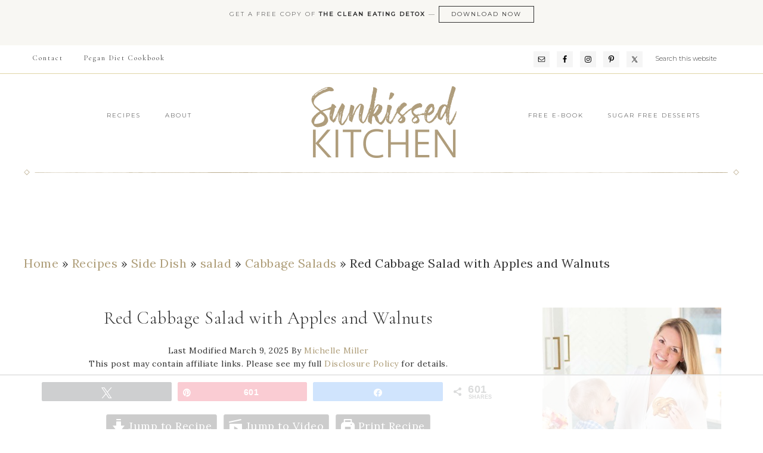

--- FILE ---
content_type: text/html; charset=UTF-8
request_url: https://sunkissedkitchen.com/red-cabbage-salad/
body_size: 80589
content:
<!DOCTYPE html>
<html lang="en-US">
<head ><meta charset="UTF-8" /><script>if(navigator.userAgent.match(/MSIE|Internet Explorer/i)||navigator.userAgent.match(/Trident\/7\..*?rv:11/i)){var href=document.location.href;if(!href.match(/[?&]nowprocket/)){if(href.indexOf("?")==-1){if(href.indexOf("#")==-1){document.location.href=href+"?nowprocket=1"}else{document.location.href=href.replace("#","?nowprocket=1#")}}else{if(href.indexOf("#")==-1){document.location.href=href+"&nowprocket=1"}else{document.location.href=href.replace("#","&nowprocket=1#")}}}}</script><script>(()=>{class RocketLazyLoadScripts{constructor(){this.v="2.0.4",this.userEvents=["keydown","keyup","mousedown","mouseup","mousemove","mouseover","mouseout","touchmove","touchstart","touchend","touchcancel","wheel","click","dblclick","input"],this.attributeEvents=["onblur","onclick","oncontextmenu","ondblclick","onfocus","onmousedown","onmouseenter","onmouseleave","onmousemove","onmouseout","onmouseover","onmouseup","onmousewheel","onscroll","onsubmit"]}async t(){this.i(),this.o(),/iP(ad|hone)/.test(navigator.userAgent)&&this.h(),this.u(),this.l(this),this.m(),this.k(this),this.p(this),this._(),await Promise.all([this.R(),this.L()]),this.lastBreath=Date.now(),this.S(this),this.P(),this.D(),this.O(),this.M(),await this.C(this.delayedScripts.normal),await this.C(this.delayedScripts.defer),await this.C(this.delayedScripts.async),await this.T(),await this.F(),await this.j(),await this.A(),window.dispatchEvent(new Event("rocket-allScriptsLoaded")),this.everythingLoaded=!0,this.lastTouchEnd&&await new Promise(t=>setTimeout(t,500-Date.now()+this.lastTouchEnd)),this.I(),this.H(),this.U(),this.W()}i(){this.CSPIssue=sessionStorage.getItem("rocketCSPIssue"),document.addEventListener("securitypolicyviolation",t=>{this.CSPIssue||"script-src-elem"!==t.violatedDirective||"data"!==t.blockedURI||(this.CSPIssue=!0,sessionStorage.setItem("rocketCSPIssue",!0))},{isRocket:!0})}o(){window.addEventListener("pageshow",t=>{this.persisted=t.persisted,this.realWindowLoadedFired=!0},{isRocket:!0}),window.addEventListener("pagehide",()=>{this.onFirstUserAction=null},{isRocket:!0})}h(){let t;function e(e){t=e}window.addEventListener("touchstart",e,{isRocket:!0}),window.addEventListener("touchend",function i(o){o.changedTouches[0]&&t.changedTouches[0]&&Math.abs(o.changedTouches[0].pageX-t.changedTouches[0].pageX)<10&&Math.abs(o.changedTouches[0].pageY-t.changedTouches[0].pageY)<10&&o.timeStamp-t.timeStamp<200&&(window.removeEventListener("touchstart",e,{isRocket:!0}),window.removeEventListener("touchend",i,{isRocket:!0}),"INPUT"===o.target.tagName&&"text"===o.target.type||(o.target.dispatchEvent(new TouchEvent("touchend",{target:o.target,bubbles:!0})),o.target.dispatchEvent(new MouseEvent("mouseover",{target:o.target,bubbles:!0})),o.target.dispatchEvent(new PointerEvent("click",{target:o.target,bubbles:!0,cancelable:!0,detail:1,clientX:o.changedTouches[0].clientX,clientY:o.changedTouches[0].clientY})),event.preventDefault()))},{isRocket:!0})}q(t){this.userActionTriggered||("mousemove"!==t.type||this.firstMousemoveIgnored?"keyup"===t.type||"mouseover"===t.type||"mouseout"===t.type||(this.userActionTriggered=!0,this.onFirstUserAction&&this.onFirstUserAction()):this.firstMousemoveIgnored=!0),"click"===t.type&&t.preventDefault(),t.stopPropagation(),t.stopImmediatePropagation(),"touchstart"===this.lastEvent&&"touchend"===t.type&&(this.lastTouchEnd=Date.now()),"click"===t.type&&(this.lastTouchEnd=0),this.lastEvent=t.type,t.composedPath&&t.composedPath()[0].getRootNode()instanceof ShadowRoot&&(t.rocketTarget=t.composedPath()[0]),this.savedUserEvents.push(t)}u(){this.savedUserEvents=[],this.userEventHandler=this.q.bind(this),this.userEvents.forEach(t=>window.addEventListener(t,this.userEventHandler,{passive:!1,isRocket:!0})),document.addEventListener("visibilitychange",this.userEventHandler,{isRocket:!0})}U(){this.userEvents.forEach(t=>window.removeEventListener(t,this.userEventHandler,{passive:!1,isRocket:!0})),document.removeEventListener("visibilitychange",this.userEventHandler,{isRocket:!0}),this.savedUserEvents.forEach(t=>{(t.rocketTarget||t.target).dispatchEvent(new window[t.constructor.name](t.type,t))})}m(){const t="return false",e=Array.from(this.attributeEvents,t=>"data-rocket-"+t),i="["+this.attributeEvents.join("],[")+"]",o="[data-rocket-"+this.attributeEvents.join("],[data-rocket-")+"]",s=(e,i,o)=>{o&&o!==t&&(e.setAttribute("data-rocket-"+i,o),e["rocket"+i]=new Function("event",o),e.setAttribute(i,t))};new MutationObserver(t=>{for(const n of t)"attributes"===n.type&&(n.attributeName.startsWith("data-rocket-")||this.everythingLoaded?n.attributeName.startsWith("data-rocket-")&&this.everythingLoaded&&this.N(n.target,n.attributeName.substring(12)):s(n.target,n.attributeName,n.target.getAttribute(n.attributeName))),"childList"===n.type&&n.addedNodes.forEach(t=>{if(t.nodeType===Node.ELEMENT_NODE)if(this.everythingLoaded)for(const i of[t,...t.querySelectorAll(o)])for(const t of i.getAttributeNames())e.includes(t)&&this.N(i,t.substring(12));else for(const e of[t,...t.querySelectorAll(i)])for(const t of e.getAttributeNames())this.attributeEvents.includes(t)&&s(e,t,e.getAttribute(t))})}).observe(document,{subtree:!0,childList:!0,attributeFilter:[...this.attributeEvents,...e]})}I(){this.attributeEvents.forEach(t=>{document.querySelectorAll("[data-rocket-"+t+"]").forEach(e=>{this.N(e,t)})})}N(t,e){const i=t.getAttribute("data-rocket-"+e);i&&(t.setAttribute(e,i),t.removeAttribute("data-rocket-"+e))}k(t){Object.defineProperty(HTMLElement.prototype,"onclick",{get(){return this.rocketonclick||null},set(e){this.rocketonclick=e,this.setAttribute(t.everythingLoaded?"onclick":"data-rocket-onclick","this.rocketonclick(event)")}})}S(t){function e(e,i){let o=e[i];e[i]=null,Object.defineProperty(e,i,{get:()=>o,set(s){t.everythingLoaded?o=s:e["rocket"+i]=o=s}})}e(document,"onreadystatechange"),e(window,"onload"),e(window,"onpageshow");try{Object.defineProperty(document,"readyState",{get:()=>t.rocketReadyState,set(e){t.rocketReadyState=e},configurable:!0}),document.readyState="loading"}catch(t){console.log("WPRocket DJE readyState conflict, bypassing")}}l(t){this.originalAddEventListener=EventTarget.prototype.addEventListener,this.originalRemoveEventListener=EventTarget.prototype.removeEventListener,this.savedEventListeners=[],EventTarget.prototype.addEventListener=function(e,i,o){o&&o.isRocket||!t.B(e,this)&&!t.userEvents.includes(e)||t.B(e,this)&&!t.userActionTriggered||e.startsWith("rocket-")||t.everythingLoaded?t.originalAddEventListener.call(this,e,i,o):(t.savedEventListeners.push({target:this,remove:!1,type:e,func:i,options:o}),"mouseenter"!==e&&"mouseleave"!==e||t.originalAddEventListener.call(this,e,t.savedUserEvents.push,o))},EventTarget.prototype.removeEventListener=function(e,i,o){o&&o.isRocket||!t.B(e,this)&&!t.userEvents.includes(e)||t.B(e,this)&&!t.userActionTriggered||e.startsWith("rocket-")||t.everythingLoaded?t.originalRemoveEventListener.call(this,e,i,o):t.savedEventListeners.push({target:this,remove:!0,type:e,func:i,options:o})}}J(t,e){this.savedEventListeners=this.savedEventListeners.filter(i=>{let o=i.type,s=i.target||window;return e!==o||t!==s||(this.B(o,s)&&(i.type="rocket-"+o),this.$(i),!1)})}H(){EventTarget.prototype.addEventListener=this.originalAddEventListener,EventTarget.prototype.removeEventListener=this.originalRemoveEventListener,this.savedEventListeners.forEach(t=>this.$(t))}$(t){t.remove?this.originalRemoveEventListener.call(t.target,t.type,t.func,t.options):this.originalAddEventListener.call(t.target,t.type,t.func,t.options)}p(t){let e;function i(e){return t.everythingLoaded?e:e.split(" ").map(t=>"load"===t||t.startsWith("load.")?"rocket-jquery-load":t).join(" ")}function o(o){function s(e){const s=o.fn[e];o.fn[e]=o.fn.init.prototype[e]=function(){return this[0]===window&&t.userActionTriggered&&("string"==typeof arguments[0]||arguments[0]instanceof String?arguments[0]=i(arguments[0]):"object"==typeof arguments[0]&&Object.keys(arguments[0]).forEach(t=>{const e=arguments[0][t];delete arguments[0][t],arguments[0][i(t)]=e})),s.apply(this,arguments),this}}if(o&&o.fn&&!t.allJQueries.includes(o)){const e={DOMContentLoaded:[],"rocket-DOMContentLoaded":[]};for(const t in e)document.addEventListener(t,()=>{e[t].forEach(t=>t())},{isRocket:!0});o.fn.ready=o.fn.init.prototype.ready=function(i){function s(){parseInt(o.fn.jquery)>2?setTimeout(()=>i.bind(document)(o)):i.bind(document)(o)}return"function"==typeof i&&(t.realDomReadyFired?!t.userActionTriggered||t.fauxDomReadyFired?s():e["rocket-DOMContentLoaded"].push(s):e.DOMContentLoaded.push(s)),o([])},s("on"),s("one"),s("off"),t.allJQueries.push(o)}e=o}t.allJQueries=[],o(window.jQuery),Object.defineProperty(window,"jQuery",{get:()=>e,set(t){o(t)}})}P(){const t=new Map;document.write=document.writeln=function(e){const i=document.currentScript,o=document.createRange(),s=i.parentElement;let n=t.get(i);void 0===n&&(n=i.nextSibling,t.set(i,n));const c=document.createDocumentFragment();o.setStart(c,0),c.appendChild(o.createContextualFragment(e)),s.insertBefore(c,n)}}async R(){return new Promise(t=>{this.userActionTriggered?t():this.onFirstUserAction=t})}async L(){return new Promise(t=>{document.addEventListener("DOMContentLoaded",()=>{this.realDomReadyFired=!0,t()},{isRocket:!0})})}async j(){return this.realWindowLoadedFired?Promise.resolve():new Promise(t=>{window.addEventListener("load",t,{isRocket:!0})})}M(){this.pendingScripts=[];this.scriptsMutationObserver=new MutationObserver(t=>{for(const e of t)e.addedNodes.forEach(t=>{"SCRIPT"!==t.tagName||t.noModule||t.isWPRocket||this.pendingScripts.push({script:t,promise:new Promise(e=>{const i=()=>{const i=this.pendingScripts.findIndex(e=>e.script===t);i>=0&&this.pendingScripts.splice(i,1),e()};t.addEventListener("load",i,{isRocket:!0}),t.addEventListener("error",i,{isRocket:!0}),setTimeout(i,1e3)})})})}),this.scriptsMutationObserver.observe(document,{childList:!0,subtree:!0})}async F(){await this.X(),this.pendingScripts.length?(await this.pendingScripts[0].promise,await this.F()):this.scriptsMutationObserver.disconnect()}D(){this.delayedScripts={normal:[],async:[],defer:[]},document.querySelectorAll("script[type$=rocketlazyloadscript]").forEach(t=>{t.hasAttribute("data-rocket-src")?t.hasAttribute("async")&&!1!==t.async?this.delayedScripts.async.push(t):t.hasAttribute("defer")&&!1!==t.defer||"module"===t.getAttribute("data-rocket-type")?this.delayedScripts.defer.push(t):this.delayedScripts.normal.push(t):this.delayedScripts.normal.push(t)})}async _(){await this.L();let t=[];document.querySelectorAll("script[type$=rocketlazyloadscript][data-rocket-src]").forEach(e=>{let i=e.getAttribute("data-rocket-src");if(i&&!i.startsWith("data:")){i.startsWith("//")&&(i=location.protocol+i);try{const o=new URL(i).origin;o!==location.origin&&t.push({src:o,crossOrigin:e.crossOrigin||"module"===e.getAttribute("data-rocket-type")})}catch(t){}}}),t=[...new Map(t.map(t=>[JSON.stringify(t),t])).values()],this.Y(t,"preconnect")}async G(t){if(await this.K(),!0!==t.noModule||!("noModule"in HTMLScriptElement.prototype))return new Promise(e=>{let i;function o(){(i||t).setAttribute("data-rocket-status","executed"),e()}try{if(navigator.userAgent.includes("Firefox/")||""===navigator.vendor||this.CSPIssue)i=document.createElement("script"),[...t.attributes].forEach(t=>{let e=t.nodeName;"type"!==e&&("data-rocket-type"===e&&(e="type"),"data-rocket-src"===e&&(e="src"),i.setAttribute(e,t.nodeValue))}),t.text&&(i.text=t.text),t.nonce&&(i.nonce=t.nonce),i.hasAttribute("src")?(i.addEventListener("load",o,{isRocket:!0}),i.addEventListener("error",()=>{i.setAttribute("data-rocket-status","failed-network"),e()},{isRocket:!0}),setTimeout(()=>{i.isConnected||e()},1)):(i.text=t.text,o()),i.isWPRocket=!0,t.parentNode.replaceChild(i,t);else{const i=t.getAttribute("data-rocket-type"),s=t.getAttribute("data-rocket-src");i?(t.type=i,t.removeAttribute("data-rocket-type")):t.removeAttribute("type"),t.addEventListener("load",o,{isRocket:!0}),t.addEventListener("error",i=>{this.CSPIssue&&i.target.src.startsWith("data:")?(console.log("WPRocket: CSP fallback activated"),t.removeAttribute("src"),this.G(t).then(e)):(t.setAttribute("data-rocket-status","failed-network"),e())},{isRocket:!0}),s?(t.fetchPriority="high",t.removeAttribute("data-rocket-src"),t.src=s):t.src="data:text/javascript;base64,"+window.btoa(unescape(encodeURIComponent(t.text)))}}catch(i){t.setAttribute("data-rocket-status","failed-transform"),e()}});t.setAttribute("data-rocket-status","skipped")}async C(t){const e=t.shift();return e?(e.isConnected&&await this.G(e),this.C(t)):Promise.resolve()}O(){this.Y([...this.delayedScripts.normal,...this.delayedScripts.defer,...this.delayedScripts.async],"preload")}Y(t,e){this.trash=this.trash||[];let i=!0;var o=document.createDocumentFragment();t.forEach(t=>{const s=t.getAttribute&&t.getAttribute("data-rocket-src")||t.src;if(s&&!s.startsWith("data:")){const n=document.createElement("link");n.href=s,n.rel=e,"preconnect"!==e&&(n.as="script",n.fetchPriority=i?"high":"low"),t.getAttribute&&"module"===t.getAttribute("data-rocket-type")&&(n.crossOrigin=!0),t.crossOrigin&&(n.crossOrigin=t.crossOrigin),t.integrity&&(n.integrity=t.integrity),t.nonce&&(n.nonce=t.nonce),o.appendChild(n),this.trash.push(n),i=!1}}),document.head.appendChild(o)}W(){this.trash.forEach(t=>t.remove())}async T(){try{document.readyState="interactive"}catch(t){}this.fauxDomReadyFired=!0;try{await this.K(),this.J(document,"readystatechange"),document.dispatchEvent(new Event("rocket-readystatechange")),await this.K(),document.rocketonreadystatechange&&document.rocketonreadystatechange(),await this.K(),this.J(document,"DOMContentLoaded"),document.dispatchEvent(new Event("rocket-DOMContentLoaded")),await this.K(),this.J(window,"DOMContentLoaded"),window.dispatchEvent(new Event("rocket-DOMContentLoaded"))}catch(t){console.error(t)}}async A(){try{document.readyState="complete"}catch(t){}try{await this.K(),this.J(document,"readystatechange"),document.dispatchEvent(new Event("rocket-readystatechange")),await this.K(),document.rocketonreadystatechange&&document.rocketonreadystatechange(),await this.K(),this.J(window,"load"),window.dispatchEvent(new Event("rocket-load")),await this.K(),window.rocketonload&&window.rocketonload(),await this.K(),this.allJQueries.forEach(t=>t(window).trigger("rocket-jquery-load")),await this.K(),this.J(window,"pageshow");const t=new Event("rocket-pageshow");t.persisted=this.persisted,window.dispatchEvent(t),await this.K(),window.rocketonpageshow&&window.rocketonpageshow({persisted:this.persisted})}catch(t){console.error(t)}}async K(){Date.now()-this.lastBreath>45&&(await this.X(),this.lastBreath=Date.now())}async X(){return document.hidden?new Promise(t=>setTimeout(t)):new Promise(t=>requestAnimationFrame(t))}B(t,e){return e===document&&"readystatechange"===t||(e===document&&"DOMContentLoaded"===t||(e===window&&"DOMContentLoaded"===t||(e===window&&"load"===t||e===window&&"pageshow"===t)))}static run(){(new RocketLazyLoadScripts).t()}}RocketLazyLoadScripts.run()})();</script>

<meta name="viewport" content="width=device-width, initial-scale=1" />
<meta name="p:domain_verify" content="0a67e023f521b60ecf6e1793b9b77bab"/>

<!-- Global site tag (gtag.js) - Google Analytics -->
<script async src="https://www.googletagmanager.com/gtag/js?id=UA-50564571-1"></script>
<script>
  window.dataLayer = window.dataLayer || [];
  function gtag(){dataLayer.push(arguments);}
  gtag('js', new Date());

  gtag('config', 'UA-50564571-1');
</script>

<script type="rocketlazyloadscript" data-rocket-type="application/javascript">
  (function(b,o,n,g,s,r,c){if(b[s])return;b[s]={};b[s].scriptToken="XzExOTcwOTMwMzc";b[s].callsQueue=[];b[s].api=function(){b[s].callsQueue.push(arguments);};r=o.createElement(n);c=o.getElementsByTagName(n)[0];r.async=1;r.src=g;r.id=s+n;c.parentNode.insertBefore(r,c);})(window,document,"script","//cdn.oribi.io/XzExOTcwOTMwMzc/oribi.js","ORIBI");
</script><script data-no-optimize="1" data-cfasync="false">!function(){"use strict";const t={adt_ei:{identityApiKey:"plainText",source:"url",type:"plaintext",priority:1},adt_eih:{identityApiKey:"sha256",source:"urlh",type:"hashed",priority:2},sh_kit:{identityApiKey:"sha256",source:"urlhck",type:"hashed",priority:3}},e=Object.keys(t);function i(t){return function(t){const e=t.match(/((?=([a-z0-9._!#$%+^&*()[\]<>-]+))\2@[a-z0-9._-]+\.[a-z0-9._-]+)/gi);return e?e[0]:""}(function(t){return t.replace(/\s/g,"")}(t.toLowerCase()))}!async function(){const n=new URL(window.location.href),o=n.searchParams;let a=null;const r=Object.entries(t).sort(([,t],[,e])=>t.priority-e.priority).map(([t])=>t);for(const e of r){const n=o.get(e),r=t[e];if(!n||!r)continue;const c=decodeURIComponent(n),d="plaintext"===r.type&&i(c),s="hashed"===r.type&&c;if(d||s){a={value:c,config:r};break}}if(a){const{value:t,config:e}=a;window.adthrive=window.adthrive||{},window.adthrive.cmd=window.adthrive.cmd||[],window.adthrive.cmd.push(function(){window.adthrive.identityApi({source:e.source,[e.identityApiKey]:t},({success:i,data:n})=>{i?window.adthrive.log("info","Plugin","detectEmails",`Identity API called with ${e.type} email: ${t}`,n):window.adthrive.log("warning","Plugin","detectEmails",`Failed to call Identity API with ${e.type} email: ${t}`,n)})})}!function(t,e){const i=new URL(e);t.forEach(t=>i.searchParams.delete(t)),history.replaceState(null,"",i.toString())}(e,n)}()}();
</script><meta name='robots' content='index, follow, max-image-preview:large, max-snippet:-1, max-video-preview:-1' />
	<style>img:is([sizes="auto" i], [sizes^="auto," i]) { contain-intrinsic-size: 3000px 1500px }</style>
	<meta name="pinterest-rich-pin" content="false" /><style data-no-optimize="1" data-cfasync="false">
	.adthrive-ad {
		margin-top: 10px;
		margin-bottom: 10px;
		text-align: center;
		overflow-x: visible;
		clear: both;
		line-height: 0;
	}
	.adthrive-device-desktop .adthrive-recipe,
.adthrive-device-tablet .adthrive-recipe {
	float: right;
	clear: right;
	margin-left: 10px;
}

.adthrive-sidebar.adthrive-stuck {
	margin-top: 80px;
}

body.single .adthrive-recipe {
position: relative;
display: flex;
flex-direction: column;
justify-content: flex-start;
align-items: center;
min-height: 400px!important;
margin: 0px 0px;
background-color: #FAFAFA;
padding-bottom:0px;
}
body.single .adthrive-recipe > div {
flex-basis: unset;
position: sticky;
display: block;
flex-direction: column;
top: 5px;
}

/* If using mobile sticky player at top center */
.adthrive-device-phone .adthrive-recipe > div {
top: 164px!important;
}

.wprm-recipe-template-sk-cutout-template-container {
    overflow: visible !important;
}

body.adthrive-device-tablet .adthrive-player-position.adthrive-collapse-mobile.adthrive-collapse-bottom-right,
body.adthrive-device-desktop .adthrive-player-position.adthrive-collapse-float.adthrive-collapse-bottom-right {
    right: 60px !important; 
}

/* Top Center White Background */
.adthrive-collapse-mobile-background {
background-color: #fff!important;
}
.adthrive-top-collapse-close > svg > * {
stroke: black;
font-family: sans-serif;
}
.adthrive-top-collapse-wrapper-video-title,
.adthrive-top-collapse-wrapper-bar a a.adthrive-learn-more-link {
color: black!important;
}
/* END top center white background */

/* Top Center video and Slickstream - prevent video player shifting when scrolling */
body.slick-filmstrip-toolbar-showing.adthrive-device-phone .adthrive-player-position.adthrive-collapse-mobile.adthrive-collapse-top-center:not(.adthrive-player-without-wrapper-text),
body.slick-filmstrip-toolbar-showing.adthrive-device-phone .adthrive-collapse-mobile-background {
    transform: none!important;
}
body.slick-filmstrip-toolbar-showing.adthrive-device-phone .adthrive-player-position.adthrive-collapse-mobile.adthrive-collapse-top-center.adthrive-player-without-wrapper-text {
transform: translateX(-50%)!important;
}
/* END Top Center video and Slickstream */

/* Font Size */
body {
font-size:20px!important;
line-height:1.6;
}</style>
<script data-no-optimize="1" data-cfasync="false">
	window.adthriveCLS = {
		enabledLocations: ['Content', 'Recipe'],
		injectedSlots: [],
		injectedFromPlugin: true,
		branch: 'f80ec0b',bucket: 'prod',			};
	window.adthriveCLS.siteAds = {"betaTester":false,"targeting":[{"value":"6436019f9f90ce15a2c1a4a1","key":"siteId"},{"value":"6436019fc9e97d15a275aca1","key":"organizationId"},{"value":"Sunkissed Kitchen","key":"siteName"},{"value":"AdThrive Edge","key":"service"},{"value":"on","key":"bidding"},{"value":["Food","Clean Eating"],"key":"verticals"}],"siteUrl":"https://sunkissedkitchen.com","siteId":"6436019f9f90ce15a2c1a4a1","siteName":"Sunkissed Kitchen","breakpoints":{"tablet":768,"desktop":1024},"cloudflare":null,"adUnits":[{"sequence":1,"targeting":[{"value":["Sidebar"],"key":"location"}],"devices":["desktop"],"name":"Sidebar_1","sticky":false,"location":"Sidebar","dynamic":{"pageSelector":"","spacing":0,"max":1,"lazyMax":null,"enable":true,"lazy":false,"elementSelector":".sidebar-primary > *","skip":0,"classNames":[],"position":"afterend","every":1,"enabled":true},"stickyOverlapSelector":"","adSizes":[[160,600],[336,280],[320,50],[300,600],[250,250],[1,1],[320,100],[300,1050],[300,50],[300,420],[300,250]],"priority":299,"autosize":true},{"sequence":9,"targeting":[{"value":["Sidebar"],"key":"location"},{"value":true,"key":"sticky"}],"devices":["desktop"],"name":"Sidebar_9","sticky":true,"location":"Sidebar","dynamic":{"pageSelector":"","spacing":0,"max":1,"lazyMax":null,"enable":true,"lazy":false,"elementSelector":".sidebar-primary","skip":0,"classNames":[],"position":"beforeend","every":1,"enabled":true},"stickyOverlapSelector":".nav-footer","adSizes":[[160,600],[336,280],[320,50],[300,600],[250,250],[1,1],[320,100],[300,1050],[300,50],[300,420],[300,250]],"priority":291,"autosize":true},{"sequence":null,"targeting":[{"value":["Content"],"key":"location"}],"devices":["desktop"],"name":"Content","sticky":false,"location":"Content","dynamic":{"pageSelector":"body.single","spacing":0.85,"max":3,"lazyMax":96,"enable":true,"lazy":true,"elementSelector":".entry-content > *:not(h2):not(h3):not(#toc_container)","skip":6,"classNames":[],"position":"afterend","every":1,"enabled":true},"stickyOverlapSelector":"","adSizes":[[728,90],[336,280],[320,50],[468,60],[970,90],[250,250],[1,1],[320,100],[970,250],[1,2],[300,50],[300,300],[552,334],[728,250],[300,250]],"priority":199,"autosize":true},{"sequence":null,"targeting":[{"value":["Content"],"key":"location"}],"devices":["tablet","phone"],"name":"Content","sticky":false,"location":"Content","dynamic":{"pageSelector":"body.single","spacing":0.85,"max":3,"lazyMax":96,"enable":true,"lazy":true,"elementSelector":".entry-content > *:not(h2):not(h3):not(#toc_container)","skip":6,"classNames":[],"position":"afterend","every":1,"enabled":true},"stickyOverlapSelector":"","adSizes":[[728,90],[336,280],[320,50],[468,60],[970,90],[250,250],[1,1],[320,100],[970,250],[1,2],[300,50],[300,300],[552,334],[728,250],[300,250]],"priority":199,"autosize":true},{"sequence":1,"targeting":[{"value":["Recipe"],"key":"location"}],"devices":["desktop","tablet"],"name":"Recipe_1","sticky":false,"location":"Recipe","dynamic":{"pageSelector":"","spacing":0.6,"max":3,"lazyMax":96,"enable":true,"lazy":true,"elementSelector":".wprm-recipe-ingredients-container li, .wprm-recipe-instructions-container li, .wprm-recipe-notes-container span, .wprm-recipe-equipment-container, .wprm-nutrition-label-container","skip":0,"classNames":[],"position":"beforebegin","every":1,"enabled":true},"stickyOverlapSelector":"","adSizes":[[320,50],[250,250],[1,1],[320,100],[1,2],[300,50],[320,300],[300,390],[300,250]],"priority":-101,"autosize":true},{"sequence":5,"targeting":[{"value":["Recipe"],"key":"location"}],"devices":["phone"],"name":"Recipe_5","sticky":false,"location":"Recipe","dynamic":{"pageSelector":"","spacing":0,"max":1,"lazyMax":null,"enable":true,"lazy":false,"elementSelector":".wprm-recipe-ingredients-container, .wprm-recipe-equipment-container","skip":0,"classNames":[],"position":"beforebegin","every":1,"enabled":true},"stickyOverlapSelector":"","adSizes":[[320,50],[250,250],[1,1],[320,100],[1,2],[300,50],[320,300],[300,390],[300,250]],"priority":-105,"autosize":true},{"sequence":1,"targeting":[{"value":["Recipe"],"key":"location"}],"devices":["phone"],"name":"Recipe_1","sticky":false,"location":"Recipe","dynamic":{"pageSelector":"","spacing":0.6,"max":1,"lazyMax":97,"enable":true,"lazy":true,"elementSelector":".wprm-recipe-ingredients-container, .wprm-recipe-instructions-container li, .wprm-recipe-notes-container li, .wprm-recipe-notes-container span, .wprm-nutrition-label-container","skip":0,"classNames":[],"position":"afterend","every":1,"enabled":true},"stickyOverlapSelector":"","adSizes":[[320,50],[250,250],[1,1],[320,100],[1,2],[300,50],[320,300],[300,390],[300,250]],"priority":-101,"autosize":true},{"sequence":null,"targeting":[{"value":["Below Post"],"key":"location"}],"devices":["desktop","tablet","phone"],"name":"Below_Post","sticky":false,"location":"Below Post","dynamic":{"pageSelector":"body.single","spacing":0.7,"max":0,"lazyMax":10,"enable":true,"lazy":true,"elementSelector":".adjacent-entry-pagination, .comment-list > li, .comment-respond","skip":0,"classNames":[],"position":"afterend","every":1,"enabled":true},"stickyOverlapSelector":"","adSizes":[[728,90],[336,280],[320,50],[468,60],[250,250],[1,1],[320,100],[300,250],[970,250],[728,250]],"priority":99,"autosize":true},{"sequence":null,"targeting":[{"value":["Footer"],"key":"location"},{"value":true,"key":"sticky"}],"devices":["desktop","phone","tablet"],"name":"Footer","sticky":true,"location":"Footer","dynamic":{"pageSelector":"","spacing":0,"max":1,"lazyMax":null,"enable":true,"lazy":false,"elementSelector":"body","skip":0,"classNames":[],"position":"beforeend","every":1,"enabled":true},"stickyOverlapSelector":"","adSizes":[[320,50],[320,100],[728,90],[970,90],[468,60],[1,1],[300,50]],"priority":-1,"autosize":true}],"adDensityLayout":{"mobile":{"adDensity":0.24,"onePerViewport":false},"pageOverrides":[{"mobile":{"adDensity":0.24,"onePerViewport":false},"note":null,"pageSelector":"body.postid-2780","desktop":{"adDensity":0.2,"onePerViewport":false}}],"desktop":{"adDensity":0.19,"onePerViewport":false}},"adDensityEnabled":true,"siteExperiments":[],"adTypes":{"sponsorTileDesktop":true,"interscrollerDesktop":true,"nativeBelowPostDesktop":true,"miniscroller":true,"largeFormatsMobile":true,"nativeMobileContent":true,"inRecipeRecommendationMobile":true,"nativeMobileRecipe":true,"sponsorTileMobile":true,"expandableCatalogAdsMobile":true,"frameAdsMobile":true,"outstreamMobile":true,"nativeHeaderMobile":true,"frameAdsDesktop":true,"inRecipeRecommendationDesktop":true,"expandableFooterDesktop":true,"nativeDesktopContent":true,"outstreamDesktop":true,"animatedFooter":true,"skylineHeader":false,"expandableFooter":true,"nativeDesktopSidebar":true,"videoFootersMobile":true,"videoFootersDesktop":true,"interscroller":true,"nativeDesktopRecipe":true,"nativeHeaderDesktop":true,"nativeBelowPostMobile":true,"expandableCatalogAdsDesktop":true,"largeFormatsDesktop":true},"adOptions":{"theTradeDesk":true,"rtbhouse":true,"undertone":true,"sidebarConfig":{"dynamicStickySidebar":{"minHeight":1800,"enabled":true,"blockedSelectors":[]}},"footerCloseButton":false,"teads":true,"seedtag":true,"pmp":true,"thirtyThreeAcross":true,"sharethrough":true,"optimizeVideoPlayersForEarnings":true,"removeVideoTitleWrapper":true,"pubMatic":true,"contentTermsFooterEnabled":true,"infiniteScroll":false,"longerVideoAdPod":true,"yahoossp":true,"spa":false,"stickyContainerConfig":{"recipeDesktop":{"minHeight":null,"enabled":false},"blockedSelectors":[],"stickyHeaderSelectors":[],"content":{"minHeight":null,"enabled":false},"recipeMobile":{"minHeight":null,"enabled":false}},"sonobi":true,"gatedPrint":{"printClasses":[],"siteEmailServiceProviderId":"d8a8f97b-41c9-41cc-a706-34250d2c6c3e","defaultOptIn":true,"enabled":true,"newsletterPromptEnabled":true},"yieldmo":true,"footerSelector":"","amazonUAM":true,"gamMCMEnabled":true,"gamMCMChildNetworkCode":"22646403051","rubicon":true,"conversant":true,"openx":true,"customCreativeEnabled":true,"secColor":"#000000","unruly":true,"mediaGrid":true,"bRealTime":true,"adInViewTime":null,"gumgum":true,"comscoreFooter":true,"desktopInterstitial":false,"amx":true,"footerCloseButtonDesktop":false,"ozone":true,"isAutoOptimized":true,"adform":true,"comscoreTAL":true,"targetaff":false,"bgColor":"#FFFFFF","advancePlaylistOptions":{"playlistPlayer":{"enabled":true},"relatedPlayer":{"enabled":true,"applyToFirst":true}},"kargo":true,"liveRampATS":true,"footerCloseButtonMobile":false,"interstitialBlockedPageSelectors":"","prioritizeShorterVideoAds":true,"allowSmallerAdSizes":true,"comscore":null,"blis":true,"wakeLock":{"desktopEnabled":true,"mobileValue":15,"mobileEnabled":true,"desktopValue":30},"mobileInterstitial":true,"tripleLift":true,"sensitiveCategories":["alc","ast","cbd","cosm","dat","gamc","pol","rel","sst","ssr","srh","ske","tob","wtl"],"liveRamp":true,"adthriveEmailIdentity":true,"criteo":true,"nativo":true,"infiniteScrollOptions":{"selector":"","heightThreshold":0},"siteAttributes":{"mobileHeaderSelectors":[],"desktopHeaderSelectors":[]},"dynamicContentSlotLazyLoading":true,"clsOptimizedAds":true,"ogury":true,"verticals":["Food","Clean Eating"],"inImage":false,"stackadapt":true,"usCMP":{"enabled":false,"regions":[]},"advancePlaylist":true,"medianet":true,"delayLoading":true,"inImageZone":null,"appNexus":true,"rise":true,"liveRampId":"","infiniteScrollRefresh":false,"indexExchange":true},"thirdPartySiteConfig":{"partners":{"discounts":[]}},"featureRollouts":{"erp":{"featureRolloutId":19,"data":null,"enabled":false}},"videoPlayers":{"contextual":{"autoplayCollapsibleEnabled":false,"overrideEmbedLocation":false,"defaultPlayerType":"static"},"videoEmbed":"wordpress","footerSelector":"","contentSpecificPlaylists":[],"players":[{"playlistId":"2YKgFpSS","pageSelector":"","devices":["mobile","desktop"],"description":"","skip":0,"title":"Stationary related player - desktop and mobile","type":"stationaryRelated","enabled":true,"formattedType":"Stationary Related","elementSelector":"","id":4082805,"position":"","saveVideoCloseState":false,"shuffle":false,"adPlayerTitle":"Stationary related player - desktop and mobile","playerId":"yfA2IOyo"},{"playlistId":"2YKgFpSS","pageSelector":"","devices":["mobile"],"mobileLocation":"top-center","description":"","skip":0,"title":"MY LATEST VIDEOS","type":"stickyPlaylist","enabled":true,"formattedType":"Sticky Playlist","elementSelector":"body.single .entry-content img, body.page-id-6503 .category-index > section, body.archive .content >article, body.search article, body.page-id-572 .entry-content img","id":4082806,"position":"afterend","saveVideoCloseState":false,"shuffle":true,"adPlayerTitle":"MY LATEST VIDEOS","mobileHeaderSelector":null,"playerId":"yfA2IOyo"},{"playlistId":"2YKgFpSS","pageSelector":"","devices":["desktop"],"description":"","skip":0,"title":"MY LATEST VIDEOS","type":"stickyPlaylist","enabled":true,"formattedType":"Sticky Playlist","elementSelector":"body.single .entry-content img, body.page-id-6503 .category-index > section, body.archive .content >article:nth-of-type(2), body.search article, body.page-id-572 .entry-content img","id":4082807,"position":"afterend","saveVideoCloseState":false,"shuffle":true,"adPlayerTitle":"MY LATEST VIDEOS","mobileHeaderSelector":null,"playerId":"yfA2IOyo"}],"partners":{"theTradeDesk":true,"unruly":true,"mediaGrid":true,"undertone":true,"gumgum":true,"seedtag":true,"amx":true,"ozone":true,"adform":true,"pmp":true,"kargo":true,"connatix":true,"stickyOutstream":{"desktop":{"enabled":true},"blockedPageSelectors":"","mobileLocation":"bottom-left","allowOnHomepage":true,"mobile":{"enabled":true},"saveVideoCloseState":false,"mobileHeaderSelector":null,"allowForPageWithStickyPlayer":{"enabled":true}},"sharethrough":true,"blis":true,"tripleLift":true,"pubMatic":true,"criteo":true,"yahoossp":true,"nativo":true,"stackadapt":true,"yieldmo":true,"amazonUAM":true,"medianet":true,"rubicon":true,"appNexus":true,"rise":true,"openx":true,"indexExchange":true}}};</script>

<script data-no-optimize="1" data-cfasync="false">
(function(w, d) {
	w.adthrive = w.adthrive || {};
	w.adthrive.cmd = w.adthrive.cmd || [];
	w.adthrive.plugin = 'adthrive-ads-3.10.0';
	w.adthrive.host = 'ads.adthrive.com';
	w.adthrive.integration = 'plugin';

	var commitParam = (w.adthriveCLS && w.adthriveCLS.bucket !== 'prod' && w.adthriveCLS.branch) ? '&commit=' + w.adthriveCLS.branch : '';

	var s = d.createElement('script');
	s.async = true;
	s.referrerpolicy='no-referrer-when-downgrade';
	s.src = 'https://' + w.adthrive.host + '/sites/6436019f9f90ce15a2c1a4a1/ads.min.js?referrer=' + w.encodeURIComponent(w.location.href) + commitParam + '&cb=' + (Math.floor(Math.random() * 100) + 1) + '';
	var n = d.getElementsByTagName('script')[0];
	n.parentNode.insertBefore(s, n);
})(window, document);
</script>
<link rel="dns-prefetch" href="https://ads.adthrive.com/"><link rel="preconnect" href="https://ads.adthrive.com/"><link rel="preconnect" href="https://ads.adthrive.com/" crossorigin>
<!-- Social Warfare v4.5.6 https://warfareplugins.com - BEGINNING OF OUTPUT -->
<style>
	@font-face {
		font-family: "sw-icon-font";
		src:url("https://sunkissedkitchen.com/wp-content/plugins/social-warfare/assets/fonts/sw-icon-font.eot?ver=4.5.6");
		src:url("https://sunkissedkitchen.com/wp-content/plugins/social-warfare/assets/fonts/sw-icon-font.eot?ver=4.5.6#iefix") format("embedded-opentype"),
		url("https://sunkissedkitchen.com/wp-content/plugins/social-warfare/assets/fonts/sw-icon-font.woff?ver=4.5.6") format("woff"),
		url("https://sunkissedkitchen.com/wp-content/plugins/social-warfare/assets/fonts/sw-icon-font.ttf?ver=4.5.6") format("truetype"),
		url("https://sunkissedkitchen.com/wp-content/plugins/social-warfare/assets/fonts/sw-icon-font.svg?ver=4.5.6#1445203416") format("svg");
		font-weight: normal;
		font-style: normal;
		font-display:block;
	}
</style>
<!-- Social Warfare v4.5.6 https://warfareplugins.com - END OF OUTPUT -->


	<!-- This site is optimized with the Yoast SEO Premium plugin v26.2 (Yoast SEO v26.2) - https://yoast.com/wordpress/plugins/seo/ -->
	<title>Red Cabbage Salad with Apples and Walnuts - Sunkissed Kitchen</title><link rel="preload" href="https://sunkissedkitchen.com/wp-content/uploads/2022/04/breakfast-cookies-slider-rev.jpeg" as="image"><link rel="preload" href="https://sunkissedkitchen.com/wp-content/uploads/2018/04/Sunkissed-Logo-1.png" as="image"><link rel="preload" href="https://sunkissedkitchen.com/wp-content/uploads/2023/01/Red-cabbage-salad3-683x1024.jpg" as="image" imagesrcset="https://sunkissedkitchen.com/wp-content/uploads/2023/01/Red-cabbage-salad3-683x1024.jpg 683w, https://sunkissedkitchen.com/wp-content/uploads/2023/01/Red-cabbage-salad3-200x300.jpg 200w, https://sunkissedkitchen.com/wp-content/uploads/2023/01/Red-cabbage-salad3-768x1152.jpg 768w, https://sunkissedkitchen.com/wp-content/uploads/2023/01/Red-cabbage-salad3-1024x1536.jpg 1024w, https://sunkissedkitchen.com/wp-content/uploads/2023/01/Red-cabbage-salad3-400x600.jpg 400w, https://sunkissedkitchen.com/wp-content/uploads/2023/01/Red-cabbage-salad3-150x225.jpg 150w, https://sunkissedkitchen.com/wp-content/uploads/2023/01/Red-cabbage-salad3.jpg 1300w" imagesizes="(max-width: 683px) 100vw, 683px" fetchpriority="high"><link rel="preload" href="https://sunkissedkitchen.com/wp-content/uploads/2023/01/ingredients-Red-cabbage-salad-683x1024.jpg" as="image" imagesrcset="https://sunkissedkitchen.com/wp-content/uploads/2023/01/ingredients-Red-cabbage-salad-683x1024.jpg 683w, https://sunkissedkitchen.com/wp-content/uploads/2023/01/ingredients-Red-cabbage-salad-200x300.jpg 200w, https://sunkissedkitchen.com/wp-content/uploads/2023/01/ingredients-Red-cabbage-salad-768x1152.jpg 768w, https://sunkissedkitchen.com/wp-content/uploads/2023/01/ingredients-Red-cabbage-salad-1024x1536.jpg 1024w, https://sunkissedkitchen.com/wp-content/uploads/2023/01/ingredients-Red-cabbage-salad-400x600.jpg 400w, https://sunkissedkitchen.com/wp-content/uploads/2023/01/ingredients-Red-cabbage-salad-150x225.jpg 150w, https://sunkissedkitchen.com/wp-content/uploads/2023/01/ingredients-Red-cabbage-salad.jpg 1300w" imagesizes="(max-width: 683px) 100vw, 683px" fetchpriority="high"><link rel="preload" href="https://sunkissedkitchen.com/wp-content/uploads/2023/01/ingredients-dressing-cabbage-salad-683x1024.jpg" as="image" imagesrcset="https://sunkissedkitchen.com/wp-content/uploads/2023/01/ingredients-dressing-cabbage-salad-683x1024.jpg 683w, https://sunkissedkitchen.com/wp-content/uploads/2023/01/ingredients-dressing-cabbage-salad-200x300.jpg 200w, https://sunkissedkitchen.com/wp-content/uploads/2023/01/ingredients-dressing-cabbage-salad-768x1152.jpg 768w, https://sunkissedkitchen.com/wp-content/uploads/2023/01/ingredients-dressing-cabbage-salad-1024x1536.jpg 1024w, https://sunkissedkitchen.com/wp-content/uploads/2023/01/ingredients-dressing-cabbage-salad-400x600.jpg 400w, https://sunkissedkitchen.com/wp-content/uploads/2023/01/ingredients-dressing-cabbage-salad-150x225.jpg 150w, https://sunkissedkitchen.com/wp-content/uploads/2023/01/ingredients-dressing-cabbage-salad.jpg 1300w" imagesizes="(max-width: 683px) 100vw, 683px" fetchpriority="high"><link rel="preload" href="https://sunkissedkitchen.com/wp-content/plugins/social-warfare/assets/fonts/sw-icon-font.woff" as="font" type="font/woff" crossorigin>
<link crossorigin data-rocket-preconnect href="https://assets.pinterest.com" rel="preconnect">
<link crossorigin data-rocket-preconnect href="https://connect.facebook.net" rel="preconnect">
<link crossorigin data-rocket-preconnect href="https://cdn.oribi.io" rel="preconnect">
<link crossorigin data-rocket-preconnect href="https://ads.adthrive.com" rel="preconnect">
<link crossorigin data-rocket-preconnect href="https://www.google-analytics.com" rel="preconnect">
<link crossorigin data-rocket-preconnect href="https://www.googletagmanager.com" rel="preconnect">
<link crossorigin data-rocket-preconnect href="https://assets.flodesk.com" rel="preconnect">
<link crossorigin data-rocket-preconnect href="https://sb.scorecardresearch.com" rel="preconnect">
<link crossorigin data-rocket-preconnect href="https://fonts.googleapis.com" rel="preconnect">
<link crossorigin data-rocket-preconnect href="https://fonts.gstatic.com" rel="preconnect">
<link crossorigin data-rocket-preconnect href="https://pixel2.realclever.com" rel="preconnect">
<link data-rocket-preload as="style" href="https://fonts.googleapis.com/css?family=Cormorant%20Garamond%3A300%2C400%7CLora%3A400%2C700%7CMontserrat%3A300%2C400%2C500&#038;display=swap" rel="preload">
<link href="https://fonts.googleapis.com/css?family=Cormorant%20Garamond%3A300%2C400%7CLora%3A400%2C700%7CMontserrat%3A300%2C400%2C500&#038;display=swap" media="print" onload="this.media=&#039;all&#039;" rel="stylesheet">
<noscript><link rel="stylesheet" href="https://fonts.googleapis.com/css?family=Cormorant%20Garamond%3A300%2C400%7CLora%3A400%2C700%7CMontserrat%3A300%2C400%2C500&#038;display=swap"></noscript>
	<meta name="description" content="You&#039;ll love this vibrant Red Cabbage Salad with carrots, apples and walnuts. Tossed in a creamy tahini vinaigrette, it&#039;s sweet and tangy." />
	<link rel="canonical" href="https://sunkissedkitchen.com/red-cabbage-salad/" />
	<meta property="og:locale" content="en_US" />
	<meta property="og:type" content="recipe" />
	<meta property="og:title" content="Red Cabbage Salad with Apples and Walnuts" />
	<meta property="og:description" content="You&#039;ll love this vibrant Red Cabbage Salad with carrots, apples and walnuts. Tossed in a creamy tahini vinaigrette, it&#039;s sweet and tangy." />
	<meta property="og:url" content="https://sunkissedkitchen.com/red-cabbage-salad/" />
	<meta property="og:site_name" content="Sunkissed Kitchen" />
	<meta property="article:publisher" content="https://www.facebook.com/sunkissedkitch" />
	<meta property="article:author" content="https://www.facebook.com/sunkissedkitch" />
	<meta property="article:published_time" content="2023-01-22T01:38:20+00:00" />
	<meta property="article:modified_time" content="2025-03-10T02:21:17+00:00" />
	<meta property="og:image" content="https://sunkissedkitchen.com/wp-content/uploads/2023/01/Red-cabbage-salad4.jpg" />
	<meta property="og:image:width" content="1300" />
	<meta property="og:image:height" content="867" />
	<meta property="og:image:type" content="image/jpeg" />
	<meta name="author" content="Michelle Miller" />
	<meta name="twitter:card" content="summary_large_image" />
	<meta name="twitter:creator" content="@sunkissedkitch" />
	<meta name="twitter:site" content="@sunkissedkitchen" />
	<meta name="twitter:label1" content="Written by" />
	<meta name="twitter:data1" content="Michelle Miller" />
	<meta name="twitter:label2" content="Est. reading time" />
	<meta name="twitter:data2" content="5 minutes" />
	<script type="application/ld+json" class="yoast-schema-graph">{"@context":"https://schema.org","@graph":[{"@type":"Article","@id":"https://sunkissedkitchen.com/red-cabbage-salad/#article","isPartOf":{"@id":"https://sunkissedkitchen.com/red-cabbage-salad/"},"author":{"name":"Michelle Miller","@id":"https://sunkissedkitchen.com/#/schema/person/fad63ae3958bba4e145152e5881d5323"},"headline":"Red Cabbage Salad with Apples and Walnuts","datePublished":"2023-01-22T01:38:20+00:00","dateModified":"2025-03-10T02:21:17+00:00","wordCount":1052,"commentCount":0,"publisher":{"@id":"https://sunkissedkitchen.com/#organization"},"image":{"@id":"https://sunkissedkitchen.com/red-cabbage-salad/#primaryimage"},"thumbnailUrl":"https://sunkissedkitchen.com/wp-content/uploads/2023/01/Red-cabbage-salad4.jpg","keywords":["vegan","Whole30"],"articleSection":["Cabbage Salads","Recipes","salad","Seasonal","Side Dish","Winter"],"inLanguage":"en-US","potentialAction":[{"@type":"CommentAction","name":"Comment","target":["https://sunkissedkitchen.com/red-cabbage-salad/#respond"]}]},{"@type":"WebPage","@id":"https://sunkissedkitchen.com/red-cabbage-salad/","url":"https://sunkissedkitchen.com/red-cabbage-salad/","name":"Red Cabbage Salad with Apples and Walnuts - Sunkissed Kitchen","isPartOf":{"@id":"https://sunkissedkitchen.com/#website"},"primaryImageOfPage":{"@id":"https://sunkissedkitchen.com/red-cabbage-salad/#primaryimage"},"image":{"@id":"https://sunkissedkitchen.com/red-cabbage-salad/#primaryimage"},"thumbnailUrl":"https://sunkissedkitchen.com/wp-content/uploads/2023/01/Red-cabbage-salad4.jpg","datePublished":"2023-01-22T01:38:20+00:00","dateModified":"2025-03-10T02:21:17+00:00","description":"You'll love this vibrant Red Cabbage Salad with carrots, apples and walnuts. Tossed in a creamy tahini vinaigrette, it's sweet and tangy.","breadcrumb":{"@id":"https://sunkissedkitchen.com/red-cabbage-salad/#breadcrumb"},"inLanguage":"en-US","potentialAction":[{"@type":"ReadAction","target":["https://sunkissedkitchen.com/red-cabbage-salad/"]}]},{"@type":"ImageObject","inLanguage":"en-US","@id":"https://sunkissedkitchen.com/red-cabbage-salad/#primaryimage","url":"https://sunkissedkitchen.com/wp-content/uploads/2023/01/Red-cabbage-salad4.jpg","contentUrl":"https://sunkissedkitchen.com/wp-content/uploads/2023/01/Red-cabbage-salad4.jpg","width":1300,"height":867,"caption":"A vibrant red cabbage salad shown garnished with nuts in a class serving bowl."},{"@type":"BreadcrumbList","@id":"https://sunkissedkitchen.com/red-cabbage-salad/#breadcrumb","itemListElement":[{"@type":"ListItem","position":1,"name":"Home","item":"https://sunkissedkitchen.com/"},{"@type":"ListItem","position":2,"name":"Recipes","item":"https://sunkissedkitchen.com/category/recipes/"},{"@type":"ListItem","position":3,"name":"Side Dish","item":"https://sunkissedkitchen.com/category/recipes/side-dish/"},{"@type":"ListItem","position":4,"name":"salad","item":"https://sunkissedkitchen.com/category/recipes/side-dish/salad/"},{"@type":"ListItem","position":5,"name":"Cabbage Salads","item":"https://sunkissedkitchen.com/category/recipes/side-dish/salad/cabbage-salads/"},{"@type":"ListItem","position":6,"name":"Red Cabbage Salad with Apples and Walnuts"}]},{"@type":"WebSite","@id":"https://sunkissedkitchen.com/#website","url":"https://sunkissedkitchen.com/","name":"Sunkissed Kitchen","description":"Low Sugar Clean Eating Recipes","publisher":{"@id":"https://sunkissedkitchen.com/#organization"},"potentialAction":[{"@type":"SearchAction","target":{"@type":"EntryPoint","urlTemplate":"https://sunkissedkitchen.com/?s={search_term_string}"},"query-input":{"@type":"PropertyValueSpecification","valueRequired":true,"valueName":"search_term_string"}}],"inLanguage":"en-US"},{"@type":"Organization","@id":"https://sunkissedkitchen.com/#organization","name":"Sunkissed Kitchen","url":"https://sunkissedkitchen.com/","logo":{"@type":"ImageObject","inLanguage":"en-US","@id":"https://sunkissedkitchen.com/#/schema/logo/image/","url":"https://sunkissedkitchen.com/wp-content/uploads/2020/03/SK-Logo.png","contentUrl":"https://sunkissedkitchen.com/wp-content/uploads/2020/03/SK-Logo.png","width":300,"height":300,"caption":"Sunkissed Kitchen"},"image":{"@id":"https://sunkissedkitchen.com/#/schema/logo/image/"},"sameAs":["https://www.facebook.com/sunkissedkitch","https://x.com/sunkissedkitchen","https://www.instagram.com/sunkissedkitch","https://www.pinterest.com/sunkissedkitchen","https://www.youtube.com/channel/UCMLJsWSWbo-rl9yaqldUf4A?view_as=subscriber"]},{"@type":"Person","@id":"https://sunkissedkitchen.com/#/schema/person/fad63ae3958bba4e145152e5881d5323","name":"Michelle Miller","image":{"@type":"ImageObject","inLanguage":"en-US","@id":"https://sunkissedkitchen.com/#/schema/person/image/","url":"https://secure.gravatar.com/avatar/c4faaf94978ab7d7473528ea43a3c75bd87f216266b83849a66bc5b4aa023323?s=96&d=mm&r=g","contentUrl":"https://secure.gravatar.com/avatar/c4faaf94978ab7d7473528ea43a3c75bd87f216266b83849a66bc5b4aa023323?s=96&d=mm&r=g","caption":"Michelle Miller"},"sameAs":["https://sunkissedkitchen.com/about/","https://www.facebook.com/sunkissedkitch","https://www.instagram.com/sunkissedkitch/","https://www.pinterest.com/sunkissedkitchen/","https://x.com/sunkissedkitch"],"url":"https://sunkissedkitchen.com/author/michellemiller/"},{"@type":"Recipe","name":"Red Cabbage Salad with Apples and Walnuts","author":{"@id":"https://sunkissedkitchen.com/#/schema/person/fad63ae3958bba4e145152e5881d5323"},"description":"A refreshing blend of shredded red cabbage and carrots, with sweetness and crunch from apples, sunflower seeds, and walnuts. This salad is delicious served with chicken or pork chops! Make a large batch and use as a quick and healthy side dish for a couple of days. The cabbage softens and becomes more flavorful as it sits!","datePublished":"2023-01-21T17:38:20+00:00","image":["https://sunkissedkitchen.com/wp-content/uploads/2023/01/Red-cabbage-salad4.jpg","https://sunkissedkitchen.com/wp-content/uploads/2023/01/Red-cabbage-salad4-500x500.jpg","https://sunkissedkitchen.com/wp-content/uploads/2023/01/Red-cabbage-salad4-500x375.jpg","https://sunkissedkitchen.com/wp-content/uploads/2023/01/Red-cabbage-salad4-480x270.jpg"],"video":{"name":"Red Cabbage Salad","description":"This Red Cabbage Salad is a refreshing and light side dish to serve with lunch or dinner! Shredded carrots, apples, sunflower seeds, and walnuts add sweetness and crunch. The salad is tossed in a creamy tahini and apple cider vinegar dressing. This vibrant purple cabbage salad adds a rainbow of healthy ingredients to your plate!","thumbnailUrl":"https://mediavine-res.cloudinary.com/image/upload/s--XqMtaFZ4--/c_limit,f_auto,fl_lossy,h_1080,q_auto,w_1920/v1674351058/sxdzdaocrv2ubgxbteib.jpg","embedUrl":"https://video.mediavine.com/videos/ijohdqoo2k4z1otxp5n8.js","contentUrl":"https://mediavine-res.cloudinary.com/video/upload/t_original/v1674351146/ijohdqoo2k4z1otxp5n8.mp4","uploadDate":"2023-01-22T01:34:50+00:00","duration":"PT54S","@type":"VideoObject"},"recipeYield":["8","8 servings"],"prepTime":"PT20M","totalTime":"PT20M","recipeIngredient":["8 cups red cabbage (shredded)","2 cups carrots (shredded (about 2 large carrots))","2  apples (thinly sliced, honey crisp or other sweet/tart variety)","1 cup cilantro (roughly chopped (or sub Italian parsley))","1/2 cup walnuts (roughly chopped)","1/4 cup sunflower seeds (toasted)","1/4 cup tahini","1/4 cup apple cider vinegar","1/4 cup lemon juice","2 tablespoons olive oil","3/4 teaspoon sea salt","black pepper (optional, to taste)","1-2 tablespoons honey or monk fruit sweetener (optional, to add a sweet/tart flavor)"],"recipeInstructions":[{"@type":"HowToStep","text":"Add all dressing ingredients into a small jar, and shake well to mix into a creamy dressing. Set aside.","name":"Add all dressing ingredients into a small jar, and shake well to mix into a creamy dressing. Set aside.","url":"https://sunkissedkitchen.com/red-cabbage-salad/#wprm-recipe-24509-step-0-0"},{"@type":"HowToStep","text":"Into a large salad bowl, add the shredded red cabbage, carrots, apples, and cilantro.","name":"Into a large salad bowl, add the shredded red cabbage, carrots, apples, and cilantro.","url":"https://sunkissedkitchen.com/red-cabbage-salad/#wprm-recipe-24509-step-0-1","image":"https://sunkissedkitchen.com/wp-content/uploads/2023/01/Process-1-and-2-red-cabbage-salad.jpg"},{"@type":"HowToStep","text":"Drizzle the dressing over the salad, and toss to evenly coat. Taste, and adjust the salt and lemon juice, if desired.","name":"Drizzle the dressing over the salad, and toss to evenly coat. Taste, and adjust the salt and lemon juice, if desired.","url":"https://sunkissedkitchen.com/red-cabbage-salad/#wprm-recipe-24509-step-0-2"},{"@type":"HowToStep","text":"When ready to serve the salad, top with sunflower seeds and walnuts.","name":"When ready to serve the salad, top with sunflower seeds and walnuts.","url":"https://sunkissedkitchen.com/red-cabbage-salad/#wprm-recipe-24509-step-0-3","image":"https://sunkissedkitchen.com/wp-content/uploads/2023/01/Process-3-and-4-red-cabbage-salad.jpg"},{"@type":"HowToStep","text":"Store leftover salad in an air tight container in the refrigerator for up to 4 days. The vegetables soak up the dressing and the salad becomes even more flavorful! Reserve the nuts and seeds and add to serve to keep them crunchy.","name":"Store leftover salad in an air tight container in the refrigerator for up to 4 days. The vegetables soak up the dressing and the salad becomes even more flavorful! Reserve the nuts and seeds and add to serve to keep them crunchy.","url":"https://sunkissedkitchen.com/red-cabbage-salad/#wprm-recipe-24509-step-0-4","image":"https://sunkissedkitchen.com/wp-content/uploads/2023/01/Red-cabbage-salad4.jpg"}],"aggregateRating":{"@type":"AggregateRating","ratingValue":"5","ratingCount":"1"},"recipeCategory":["Salad"],"recipeCuisine":["American"],"keywords":"purple cabbage salad, red cabbage and carrot slaw, red cabbage salad, red cabbage salad with apples","nutrition":{"@type":"NutritionInformation","calories":"216 kcal","carbohydrateContent":"20 g","proteinContent":"5 g","fatContent":"15 g","saturatedFatContent":"2 g","sodiumContent":"269 mg","fiberContent":"5 g","sugarContent":"10 g","unsaturatedFatContent":"13 g","servingSize":"1 serving"},"@id":"https://sunkissedkitchen.com/red-cabbage-salad/#recipe","isPartOf":{"@id":"https://sunkissedkitchen.com/red-cabbage-salad/#article"},"mainEntityOfPage":"https://sunkissedkitchen.com/red-cabbage-salad/"}]}</script>
	<!-- / Yoast SEO Premium plugin. -->


<link rel='dns-prefetch' href='//fonts.googleapis.com' />
<link href='https://fonts.gstatic.com' crossorigin rel='preconnect' />
<link rel="alternate" type="application/rss+xml" title="Sunkissed Kitchen &raquo; Feed" href="https://sunkissedkitchen.com/feed/" />
<link rel="alternate" type="application/rss+xml" title="Sunkissed Kitchen &raquo; Comments Feed" href="https://sunkissedkitchen.com/comments/feed/" />
<style>
	.nav-primary {
		max-height: 48px;
	}
	.home-slider-container {
		min-height: 651px;
	}
	@media only screen and (min-width: 1400px) and (max-width: 1919px) {
	.home-slider-container {
		min-height: 478px;
	}
	}
	@media only screen and (min-width: 1201px) and (max-width: 1399px) {
	.home-slider-container {
		min-height: 411px;
	}
	}
	@media only screen and (min-width: 1000px) and (max-width: 1200px) {
	.home-slider-container {
		min-height: 624px;
	}
	}
	@media only screen and (min-width: 800px) and (max-width: 999px) {
	.home-slider-container {
		min-height: 556px;
	}
	}
	@media only screen and (min-width: 600px) and (max-width: 799px) {
	.home-slider-container {
		min-height: 491px;
	}
	}
	@media only screen and (min-width: 400px) and (max-width: 599px) {
	.home-slider-container {
		min-height: 424px;
	}
	}
	@media only screen and (max-width: 399px) {
	.home-slider-container {
		min-height: 435px;
	}
	}
 </style><link rel="preload" href="https://sunkissedkitchen.com/wp-content/uploads/2018/04/Sunkissed-Logo-1.png" as="image" media="(max-width: 750px)"><style>
		@media only screen and (max-width: 767px) {

.single-post .entry {
    padding-top: 0px;
}

#breadcrumbs {
    font-family: Georgia, sans-serif;
}

}

@media only screen and (max-width: 960px) {

.footer-widgets, .site-inner {
    padding: 20px;
}

.site-inner, .wrap {
    max-width: 800px;
}

}

.entry {
    background: #fff;
    margin-bottom: 30px;
    padding: 30px;
}

a, button, input:focus, input[type='button'], input[type='reset'], input[type='submit'], textarea:focus, .button, .gallery img {
    -webkit-transition: none !important;
    -moz-transition: none !important;
    -ms-transition: none !important;
    -o-transition: none !important;
    transition: none !important;
}

p {
    margin: 0 0 28px;
    padding: 0;
}

.site-inner {
    clear: both;
    margin: 30px auto 30px;
}

.header-image .site-title>a {
    background-position: center center!important;
    background-size: contain!important;
    display: block;
    height: 125px;
    margin: 0 auto;
}


 </style><link rel="alternate" type="application/rss+xml" title="Sunkissed Kitchen &raquo; Red Cabbage Salad with Apples and Walnuts Comments Feed" href="https://sunkissedkitchen.com/red-cabbage-salad/feed/" />
<link rel="alternate" type="application/rss+xml" title="Sunkissed Kitchen &raquo; Stories Feed" href="https://sunkissedkitchen.com/web-stories/feed/"><script type="rocketlazyloadscript">(()=>{"use strict";const e=[400,500,600,700,800,900],t=e=>`wprm-min-${e}`,n=e=>`wprm-max-${e}`,s=new Set,o="ResizeObserver"in window,r=o?new ResizeObserver((e=>{for(const t of e)c(t.target)})):null,i=.5/(window.devicePixelRatio||1);function c(s){const o=s.getBoundingClientRect().width||0;for(let r=0;r<e.length;r++){const c=e[r],a=o<=c+i;o>c+i?s.classList.add(t(c)):s.classList.remove(t(c)),a?s.classList.add(n(c)):s.classList.remove(n(c))}}function a(e){s.has(e)||(s.add(e),r&&r.observe(e),c(e))}!function(e=document){e.querySelectorAll(".wprm-recipe").forEach(a)}();if(new MutationObserver((e=>{for(const t of e)for(const e of t.addedNodes)e instanceof Element&&(e.matches?.(".wprm-recipe")&&a(e),e.querySelectorAll?.(".wprm-recipe").forEach(a))})).observe(document.documentElement,{childList:!0,subtree:!0}),!o){let e=0;addEventListener("resize",(()=>{e&&cancelAnimationFrame(e),e=requestAnimationFrame((()=>s.forEach(c)))}),{passive:!0})}})();</script><script type="rocketlazyloadscript" data-rocket-type="text/javascript">
/* <![CDATA[ */
window._wpemojiSettings = {"baseUrl":"https:\/\/s.w.org\/images\/core\/emoji\/16.0.1\/72x72\/","ext":".png","svgUrl":"https:\/\/s.w.org\/images\/core\/emoji\/16.0.1\/svg\/","svgExt":".svg","source":{"concatemoji":"https:\/\/sunkissedkitchen.com\/wp-includes\/js\/wp-emoji-release.min.js?ver=6.8.3"}};
/*! This file is auto-generated */
!function(s,n){var o,i,e;function c(e){try{var t={supportTests:e,timestamp:(new Date).valueOf()};sessionStorage.setItem(o,JSON.stringify(t))}catch(e){}}function p(e,t,n){e.clearRect(0,0,e.canvas.width,e.canvas.height),e.fillText(t,0,0);var t=new Uint32Array(e.getImageData(0,0,e.canvas.width,e.canvas.height).data),a=(e.clearRect(0,0,e.canvas.width,e.canvas.height),e.fillText(n,0,0),new Uint32Array(e.getImageData(0,0,e.canvas.width,e.canvas.height).data));return t.every(function(e,t){return e===a[t]})}function u(e,t){e.clearRect(0,0,e.canvas.width,e.canvas.height),e.fillText(t,0,0);for(var n=e.getImageData(16,16,1,1),a=0;a<n.data.length;a++)if(0!==n.data[a])return!1;return!0}function f(e,t,n,a){switch(t){case"flag":return n(e,"\ud83c\udff3\ufe0f\u200d\u26a7\ufe0f","\ud83c\udff3\ufe0f\u200b\u26a7\ufe0f")?!1:!n(e,"\ud83c\udde8\ud83c\uddf6","\ud83c\udde8\u200b\ud83c\uddf6")&&!n(e,"\ud83c\udff4\udb40\udc67\udb40\udc62\udb40\udc65\udb40\udc6e\udb40\udc67\udb40\udc7f","\ud83c\udff4\u200b\udb40\udc67\u200b\udb40\udc62\u200b\udb40\udc65\u200b\udb40\udc6e\u200b\udb40\udc67\u200b\udb40\udc7f");case"emoji":return!a(e,"\ud83e\udedf")}return!1}function g(e,t,n,a){var r="undefined"!=typeof WorkerGlobalScope&&self instanceof WorkerGlobalScope?new OffscreenCanvas(300,150):s.createElement("canvas"),o=r.getContext("2d",{willReadFrequently:!0}),i=(o.textBaseline="top",o.font="600 32px Arial",{});return e.forEach(function(e){i[e]=t(o,e,n,a)}),i}function t(e){var t=s.createElement("script");t.src=e,t.defer=!0,s.head.appendChild(t)}"undefined"!=typeof Promise&&(o="wpEmojiSettingsSupports",i=["flag","emoji"],n.supports={everything:!0,everythingExceptFlag:!0},e=new Promise(function(e){s.addEventListener("DOMContentLoaded",e,{once:!0})}),new Promise(function(t){var n=function(){try{var e=JSON.parse(sessionStorage.getItem(o));if("object"==typeof e&&"number"==typeof e.timestamp&&(new Date).valueOf()<e.timestamp+604800&&"object"==typeof e.supportTests)return e.supportTests}catch(e){}return null}();if(!n){if("undefined"!=typeof Worker&&"undefined"!=typeof OffscreenCanvas&&"undefined"!=typeof URL&&URL.createObjectURL&&"undefined"!=typeof Blob)try{var e="postMessage("+g.toString()+"("+[JSON.stringify(i),f.toString(),p.toString(),u.toString()].join(",")+"));",a=new Blob([e],{type:"text/javascript"}),r=new Worker(URL.createObjectURL(a),{name:"wpTestEmojiSupports"});return void(r.onmessage=function(e){c(n=e.data),r.terminate(),t(n)})}catch(e){}c(n=g(i,f,p,u))}t(n)}).then(function(e){for(var t in e)n.supports[t]=e[t],n.supports.everything=n.supports.everything&&n.supports[t],"flag"!==t&&(n.supports.everythingExceptFlag=n.supports.everythingExceptFlag&&n.supports[t]);n.supports.everythingExceptFlag=n.supports.everythingExceptFlag&&!n.supports.flag,n.DOMReady=!1,n.readyCallback=function(){n.DOMReady=!0}}).then(function(){return e}).then(function(){var e;n.supports.everything||(n.readyCallback(),(e=n.source||{}).concatemoji?t(e.concatemoji):e.wpemoji&&e.twemoji&&(t(e.twemoji),t(e.wpemoji)))}))}((window,document),window._wpemojiSettings);
/* ]]> */
</script>
<link data-minify="1" rel='stylesheet' id='social-warfare-block-css-css' href='https://sunkissedkitchen.com/wp-content/cache/min/1/wp-content/plugins/social-warfare/assets/js/post-editor/dist/blocks.style.build.css?ver=1761847639' type='text/css' media='all' />
<link data-minify="1" rel='stylesheet' id='wprm-public-css' href='https://sunkissedkitchen.com/wp-content/cache/min/1/wp-content/plugins/wp-recipe-maker/dist/public-modern.css?ver=1761847639' type='text/css' media='all' />
<link data-minify="1" rel='stylesheet' id='refined-css' href='https://sunkissedkitchen.com/wp-content/cache/min/1/wp-content/themes/restored316-refined-pro/style.css?ver=1761847639' type='text/css' media='all' />
<style id='wp-emoji-styles-inline-css' type='text/css'>

	img.wp-smiley, img.emoji {
		display: inline !important;
		border: none !important;
		box-shadow: none !important;
		height: 1em !important;
		width: 1em !important;
		margin: 0 0.07em !important;
		vertical-align: -0.1em !important;
		background: none !important;
		padding: 0 !important;
	}
</style>
<link rel='stylesheet' id='wp-block-library-css' href='https://sunkissedkitchen.com/wp-includes/css/dist/block-library/style.min.css?ver=6.8.3' type='text/css' media='all' />
<style id='classic-theme-styles-inline-css' type='text/css'>
/*! This file is auto-generated */
.wp-block-button__link{color:#fff;background-color:#32373c;border-radius:9999px;box-shadow:none;text-decoration:none;padding:calc(.667em + 2px) calc(1.333em + 2px);font-size:1.125em}.wp-block-file__button{background:#32373c;color:#fff;text-decoration:none}
</style>
<style id='global-styles-inline-css' type='text/css'>
:root{--wp--preset--aspect-ratio--square: 1;--wp--preset--aspect-ratio--4-3: 4/3;--wp--preset--aspect-ratio--3-4: 3/4;--wp--preset--aspect-ratio--3-2: 3/2;--wp--preset--aspect-ratio--2-3: 2/3;--wp--preset--aspect-ratio--16-9: 16/9;--wp--preset--aspect-ratio--9-16: 9/16;--wp--preset--color--black: #000000;--wp--preset--color--cyan-bluish-gray: #abb8c3;--wp--preset--color--white: #ffffff;--wp--preset--color--pale-pink: #f78da7;--wp--preset--color--vivid-red: #cf2e2e;--wp--preset--color--luminous-vivid-orange: #ff6900;--wp--preset--color--luminous-vivid-amber: #fcb900;--wp--preset--color--light-green-cyan: #7bdcb5;--wp--preset--color--vivid-green-cyan: #00d084;--wp--preset--color--pale-cyan-blue: #8ed1fc;--wp--preset--color--vivid-cyan-blue: #0693e3;--wp--preset--color--vivid-purple: #9b51e0;--wp--preset--gradient--vivid-cyan-blue-to-vivid-purple: linear-gradient(135deg,rgba(6,147,227,1) 0%,rgb(155,81,224) 100%);--wp--preset--gradient--light-green-cyan-to-vivid-green-cyan: linear-gradient(135deg,rgb(122,220,180) 0%,rgb(0,208,130) 100%);--wp--preset--gradient--luminous-vivid-amber-to-luminous-vivid-orange: linear-gradient(135deg,rgba(252,185,0,1) 0%,rgba(255,105,0,1) 100%);--wp--preset--gradient--luminous-vivid-orange-to-vivid-red: linear-gradient(135deg,rgba(255,105,0,1) 0%,rgb(207,46,46) 100%);--wp--preset--gradient--very-light-gray-to-cyan-bluish-gray: linear-gradient(135deg,rgb(238,238,238) 0%,rgb(169,184,195) 100%);--wp--preset--gradient--cool-to-warm-spectrum: linear-gradient(135deg,rgb(74,234,220) 0%,rgb(151,120,209) 20%,rgb(207,42,186) 40%,rgb(238,44,130) 60%,rgb(251,105,98) 80%,rgb(254,248,76) 100%);--wp--preset--gradient--blush-light-purple: linear-gradient(135deg,rgb(255,206,236) 0%,rgb(152,150,240) 100%);--wp--preset--gradient--blush-bordeaux: linear-gradient(135deg,rgb(254,205,165) 0%,rgb(254,45,45) 50%,rgb(107,0,62) 100%);--wp--preset--gradient--luminous-dusk: linear-gradient(135deg,rgb(255,203,112) 0%,rgb(199,81,192) 50%,rgb(65,88,208) 100%);--wp--preset--gradient--pale-ocean: linear-gradient(135deg,rgb(255,245,203) 0%,rgb(182,227,212) 50%,rgb(51,167,181) 100%);--wp--preset--gradient--electric-grass: linear-gradient(135deg,rgb(202,248,128) 0%,rgb(113,206,126) 100%);--wp--preset--gradient--midnight: linear-gradient(135deg,rgb(2,3,129) 0%,rgb(40,116,252) 100%);--wp--preset--font-size--small: 13px;--wp--preset--font-size--medium: 20px;--wp--preset--font-size--large: 36px;--wp--preset--font-size--x-large: 42px;--wp--preset--spacing--20: 0.44rem;--wp--preset--spacing--30: 0.67rem;--wp--preset--spacing--40: 1rem;--wp--preset--spacing--50: 1.5rem;--wp--preset--spacing--60: 2.25rem;--wp--preset--spacing--70: 3.38rem;--wp--preset--spacing--80: 5.06rem;--wp--preset--shadow--natural: 6px 6px 9px rgba(0, 0, 0, 0.2);--wp--preset--shadow--deep: 12px 12px 50px rgba(0, 0, 0, 0.4);--wp--preset--shadow--sharp: 6px 6px 0px rgba(0, 0, 0, 0.2);--wp--preset--shadow--outlined: 6px 6px 0px -3px rgba(255, 255, 255, 1), 6px 6px rgba(0, 0, 0, 1);--wp--preset--shadow--crisp: 6px 6px 0px rgba(0, 0, 0, 1);}:where(.is-layout-flex){gap: 0.5em;}:where(.is-layout-grid){gap: 0.5em;}body .is-layout-flex{display: flex;}.is-layout-flex{flex-wrap: wrap;align-items: center;}.is-layout-flex > :is(*, div){margin: 0;}body .is-layout-grid{display: grid;}.is-layout-grid > :is(*, div){margin: 0;}:where(.wp-block-columns.is-layout-flex){gap: 2em;}:where(.wp-block-columns.is-layout-grid){gap: 2em;}:where(.wp-block-post-template.is-layout-flex){gap: 1.25em;}:where(.wp-block-post-template.is-layout-grid){gap: 1.25em;}.has-black-color{color: var(--wp--preset--color--black) !important;}.has-cyan-bluish-gray-color{color: var(--wp--preset--color--cyan-bluish-gray) !important;}.has-white-color{color: var(--wp--preset--color--white) !important;}.has-pale-pink-color{color: var(--wp--preset--color--pale-pink) !important;}.has-vivid-red-color{color: var(--wp--preset--color--vivid-red) !important;}.has-luminous-vivid-orange-color{color: var(--wp--preset--color--luminous-vivid-orange) !important;}.has-luminous-vivid-amber-color{color: var(--wp--preset--color--luminous-vivid-amber) !important;}.has-light-green-cyan-color{color: var(--wp--preset--color--light-green-cyan) !important;}.has-vivid-green-cyan-color{color: var(--wp--preset--color--vivid-green-cyan) !important;}.has-pale-cyan-blue-color{color: var(--wp--preset--color--pale-cyan-blue) !important;}.has-vivid-cyan-blue-color{color: var(--wp--preset--color--vivid-cyan-blue) !important;}.has-vivid-purple-color{color: var(--wp--preset--color--vivid-purple) !important;}.has-black-background-color{background-color: var(--wp--preset--color--black) !important;}.has-cyan-bluish-gray-background-color{background-color: var(--wp--preset--color--cyan-bluish-gray) !important;}.has-white-background-color{background-color: var(--wp--preset--color--white) !important;}.has-pale-pink-background-color{background-color: var(--wp--preset--color--pale-pink) !important;}.has-vivid-red-background-color{background-color: var(--wp--preset--color--vivid-red) !important;}.has-luminous-vivid-orange-background-color{background-color: var(--wp--preset--color--luminous-vivid-orange) !important;}.has-luminous-vivid-amber-background-color{background-color: var(--wp--preset--color--luminous-vivid-amber) !important;}.has-light-green-cyan-background-color{background-color: var(--wp--preset--color--light-green-cyan) !important;}.has-vivid-green-cyan-background-color{background-color: var(--wp--preset--color--vivid-green-cyan) !important;}.has-pale-cyan-blue-background-color{background-color: var(--wp--preset--color--pale-cyan-blue) !important;}.has-vivid-cyan-blue-background-color{background-color: var(--wp--preset--color--vivid-cyan-blue) !important;}.has-vivid-purple-background-color{background-color: var(--wp--preset--color--vivid-purple) !important;}.has-black-border-color{border-color: var(--wp--preset--color--black) !important;}.has-cyan-bluish-gray-border-color{border-color: var(--wp--preset--color--cyan-bluish-gray) !important;}.has-white-border-color{border-color: var(--wp--preset--color--white) !important;}.has-pale-pink-border-color{border-color: var(--wp--preset--color--pale-pink) !important;}.has-vivid-red-border-color{border-color: var(--wp--preset--color--vivid-red) !important;}.has-luminous-vivid-orange-border-color{border-color: var(--wp--preset--color--luminous-vivid-orange) !important;}.has-luminous-vivid-amber-border-color{border-color: var(--wp--preset--color--luminous-vivid-amber) !important;}.has-light-green-cyan-border-color{border-color: var(--wp--preset--color--light-green-cyan) !important;}.has-vivid-green-cyan-border-color{border-color: var(--wp--preset--color--vivid-green-cyan) !important;}.has-pale-cyan-blue-border-color{border-color: var(--wp--preset--color--pale-cyan-blue) !important;}.has-vivid-cyan-blue-border-color{border-color: var(--wp--preset--color--vivid-cyan-blue) !important;}.has-vivid-purple-border-color{border-color: var(--wp--preset--color--vivid-purple) !important;}.has-vivid-cyan-blue-to-vivid-purple-gradient-background{background: var(--wp--preset--gradient--vivid-cyan-blue-to-vivid-purple) !important;}.has-light-green-cyan-to-vivid-green-cyan-gradient-background{background: var(--wp--preset--gradient--light-green-cyan-to-vivid-green-cyan) !important;}.has-luminous-vivid-amber-to-luminous-vivid-orange-gradient-background{background: var(--wp--preset--gradient--luminous-vivid-amber-to-luminous-vivid-orange) !important;}.has-luminous-vivid-orange-to-vivid-red-gradient-background{background: var(--wp--preset--gradient--luminous-vivid-orange-to-vivid-red) !important;}.has-very-light-gray-to-cyan-bluish-gray-gradient-background{background: var(--wp--preset--gradient--very-light-gray-to-cyan-bluish-gray) !important;}.has-cool-to-warm-spectrum-gradient-background{background: var(--wp--preset--gradient--cool-to-warm-spectrum) !important;}.has-blush-light-purple-gradient-background{background: var(--wp--preset--gradient--blush-light-purple) !important;}.has-blush-bordeaux-gradient-background{background: var(--wp--preset--gradient--blush-bordeaux) !important;}.has-luminous-dusk-gradient-background{background: var(--wp--preset--gradient--luminous-dusk) !important;}.has-pale-ocean-gradient-background{background: var(--wp--preset--gradient--pale-ocean) !important;}.has-electric-grass-gradient-background{background: var(--wp--preset--gradient--electric-grass) !important;}.has-midnight-gradient-background{background: var(--wp--preset--gradient--midnight) !important;}.has-small-font-size{font-size: var(--wp--preset--font-size--small) !important;}.has-medium-font-size{font-size: var(--wp--preset--font-size--medium) !important;}.has-large-font-size{font-size: var(--wp--preset--font-size--large) !important;}.has-x-large-font-size{font-size: var(--wp--preset--font-size--x-large) !important;}
:where(.wp-block-post-template.is-layout-flex){gap: 1.25em;}:where(.wp-block-post-template.is-layout-grid){gap: 1.25em;}
:where(.wp-block-columns.is-layout-flex){gap: 2em;}:where(.wp-block-columns.is-layout-grid){gap: 2em;}
:root :where(.wp-block-pullquote){font-size: 1.5em;line-height: 1.6;}
</style>
<link rel='stylesheet' id='toc-screen-css' href='https://sunkissedkitchen.com/wp-content/plugins/table-of-contents-plus/screen.min.css?ver=2411.1-b-modified-1734834860' type='text/css' media='all' />
<link data-minify="1" rel='stylesheet' id='wprmp-public-css' href='https://sunkissedkitchen.com/wp-content/cache/min/1/wp-content/plugins/wp-recipe-maker-premium/dist/public-elite.css?ver=1761847639' type='text/css' media='all' />
<link rel='stylesheet' id='social_warfare-css' href='https://sunkissedkitchen.com/wp-content/plugins/social-warfare/assets/css/style.min.css?ver=4.5.6-b-modified-1743102591' type='text/css' media='all' />

<link data-minify="1" rel='stylesheet' id='dashicons-css' href='https://sunkissedkitchen.com/wp-content/cache/min/1/wp-includes/css/dashicons.min.css?ver=1761847639' type='text/css' media='all' />
<link data-minify="1" rel='stylesheet' id='simple-social-icons-font-css' href='https://sunkissedkitchen.com/wp-content/cache/min/1/wp-content/plugins/simple-social-icons/css/style.css?ver=1761847639' type='text/css' media='all' />
<script type="text/javascript" src="https://sunkissedkitchen.com/wp-includes/js/jquery/jquery.min.js?ver=3.7.1" id="jquery-core-js"></script>
<script type="rocketlazyloadscript" data-rocket-type="text/javascript" data-rocket-src="https://sunkissedkitchen.com/wp-includes/js/jquery/jquery-migrate.min.js?ver=3.4.1" id="jquery-migrate-js" data-rocket-defer defer></script>
<script type="rocketlazyloadscript" data-minify="1" data-rocket-type="text/javascript" data-rocket-src="https://sunkissedkitchen.com/wp-content/cache/min/1/wp-content/themes/restored316-refined-pro/js/global.js?ver=1761847639" id="refined-global-script-js" data-rocket-defer defer></script>
<link rel="https://api.w.org/" href="https://sunkissedkitchen.com/wp-json/" /><link rel="alternate" title="JSON" type="application/json" href="https://sunkissedkitchen.com/wp-json/wp/v2/posts/24508" /><link rel="EditURI" type="application/rsd+xml" title="RSD" href="https://sunkissedkitchen.com/xmlrpc.php?rsd" />
<link rel='shortlink' href='https://sunkissedkitchen.com/?p=24508' />
<link rel="alternate" title="oEmbed (JSON)" type="application/json+oembed" href="https://sunkissedkitchen.com/wp-json/oembed/1.0/embed?url=https%3A%2F%2Fsunkissedkitchen.com%2Fred-cabbage-salad%2F" />
<link rel="alternate" title="oEmbed (XML)" type="text/xml+oembed" href="https://sunkissedkitchen.com/wp-json/oembed/1.0/embed?url=https%3A%2F%2Fsunkissedkitchen.com%2Fred-cabbage-salad%2F&#038;format=xml" />
<style type="text/css">.wprm-glossary-term {color: #5A822B;text-decoration: underline;cursor: help;}</style><style type="text/css">.wprm-recipe-template-snippet-basic-buttons {
    font-family: inherit; /* wprm_font_family type=font */
    font-size: 0.9em; /* wprm_font_size type=font_size */
    text-align: center; /* wprm_text_align type=align */
    margin-top: 0px; /* wprm_margin_top type=size */
    margin-bottom: 10px; /* wprm_margin_bottom type=size */
}
.wprm-recipe-template-snippet-basic-buttons a  {
    margin: 5px; /* wprm_margin_button type=size */
    margin: 5px; /* wprm_margin_button type=size */
}

.wprm-recipe-template-snippet-basic-buttons a:first-child {
    margin-left: 0;
}
.wprm-recipe-template-snippet-basic-buttons a:last-child {
    margin-right: 0;
}.wprm-recipe-template-sk-cutout-template {
    margin: 20px auto;
    background-color: #fafafa; /*wprm_background type=color*/
    font-family: Helvetica, sans-serif; /*wprm_main_font_family type=font*/
    font-size: 22px; /*wprm_main_font_size type=font_size*/
    line-height: 1.5em !important; /*wprm_main_line_height type=font_size*/
    color: #333333; /*wprm_main_text type=color*/
    max-width: 650px; /*wprm_max_width type=size*/
}
.wprm-recipe-template-sk-cutout-template a {
    color: #3498db; /*wprm_link type=color*/
}
.wprm-recipe-template-sk-cutout-template p, .wprm-recipe-template-sk-cutout-template li {
    font-family: Helvetica, sans-serif; /*wprm_main_font_family type=font*/
    font-size: 1em !important;
    line-height: 1.5em !important; /*wprm_main_line_height type=font_size*/
}
.wprm-recipe-template-sk-cutout-template li {
    margin: 0 0 0 32px !important;
    padding: 0 !important;
}
.rtl .wprm-recipe-template-sk-cutout-template li {
    margin: 0 32px 0 0 !important;
}
.wprm-recipe-template-sk-cutout-template ol, .wprm-recipe-template-sk-cutout-template ul {
    margin: 0 !important;
    padding: 0 !important;
}
.wprm-recipe-template-sk-cutout-template br {
    display: none;
}
.wprm-recipe-template-sk-cutout-template .wprm-recipe-name,
.wprm-recipe-template-sk-cutout-template .wprm-recipe-header {
    font-family: Helvetica, sans-serif; /*wprm_header_font_family type=font*/
    color: #000000; /*wprm_header_text type=color*/
    line-height: 1.3em; /*wprm_header_line_height type=font_size*/
}
.wprm-recipe-template-sk-cutout-template h1,
.wprm-recipe-template-sk-cutout-template h2,
.wprm-recipe-template-sk-cutout-template h3,
.wprm-recipe-template-sk-cutout-template h4,
.wprm-recipe-template-sk-cutout-template h5,
.wprm-recipe-template-sk-cutout-template h6 {
    font-family: Helvetica, sans-serif; /*wprm_header_font_family type=font*/
    color: #000000; /*wprm_header_text type=color*/
    line-height: 1.3em; /*wprm_header_line_height type=font_size*/
    margin: 0 !important;
    padding: 0 !important;
}
.wprm-recipe-template-sk-cutout-template .wprm-recipe-header {
    margin-top: 1.2em !important;
}
.wprm-recipe-template-sk-cutout-template h1 {
    font-size: 2em; /*wprm_h1_size type=font_size*/
}
.wprm-recipe-template-sk-cutout-template h2 {
    font-size: 1.8em; /*wprm_h2_size type=font_size*/
}
.wprm-recipe-template-sk-cutout-template h3 {
    font-size: 1.2em; /*wprm_h3_size type=font_size*/
}
.wprm-recipe-template-sk-cutout-template h4 {
    font-size: 1em; /*wprm_h4_size type=font_size*/
}
.wprm-recipe-template-sk-cutout-template h5 {
    font-size: 1em; /*wprm_h5_size type=font_size*/
}
.wprm-recipe-template-sk-cutout-template h6 {
    font-size: 1em; /*wprm_h6_size type=font_size*/
}.wprm-recipe-template-sk-cutout-template {
	position: relative;
	border-style: solid; /*wprm_border_style type=border*/
	border-width: 1px; /*wprm_border_width type=size*/
	border-color: #aaaaaa; /*wprm_border type=color*/
	border-radius: 10px; /*wprm_border_radius type=size*/
	margin: 120px auto 20px auto;
	overflow: visible;
}
.wprm-recipe-template-sk-cutout-template-container {
	overflow: hidden;
	padding: 0 10px 10px 10px;
	border: 0;
	border-radius: 7px; /*wprm_inner_border_radius type=size*/
}
.wprm-recipe-template-sk-cutout-template .wprm-recipe-image {
	position: absolute;
	margin-top: -100px;
	margin-left: -100px;
	left: 50%;
}
.wprm-recipe-template-sk-cutout-template-header {
	margin: 0 -10px 10px -10px;
	padding: 110px 10px 10px 10px;
	text-align: center;
	background-color: #053f5e; /*wprm_top_header_background type=color*/
	color: #ffffff; /*wprm_top_header_text type=color*/
}
.wprm-recipe-template-sk-cutout-template-header a {
	color: #3498db; /*wprm_top_header_link type=color*/
}
.wprm-recipe-template-sk-cutout-template-header .wprm-recipe-name {
	color: #ffffff; /*wprm_top_header_text type=color*/
}</style>

<!-- [slickstream] [[[ START Slickstream Output ]]] -->
<script>console.info(`[slickstream] Page Generated at: 11/9/2025, 7:06:11 PM EST`);</script>
<script>console.info(`[slickstream] Current timestamp: ${(new Date).toLocaleString('en-US', { timeZone: 'America/New_York' })} EST`);</script>
<!-- [slickstream] Page Boot Data: -->
<script class='slickstream-script'>
(function() {
    "slickstream";
    const win = window;
    win.$slickBoot = win.$slickBoot || {};
    win.$slickBoot.d = {"bestBy":1762735425714,"epoch":1715286474691,"siteCode":"X634VET8","services":{"engagementCacheableApiDomain":"https:\/\/c01f.app-sx.slickstream.com\/","engagementNonCacheableApiDomain":"https:\/\/c01b.app-sx.slickstream.com\/","engagementResourcesDomain":"https:\/\/c01f.app-sx.slickstream.com\/","storyCacheableApiDomain":"https:\/\/stories-sx.slickstream.com\/","storyNonCacheableApiDomain":"https:\/\/stories-sx.slickstream.com\/","storyResourcesDomain":"https:\/\/stories-sx.slickstream.com\/","websocketUri":"wss:\/\/c01b-wss.app-sx.slickstream.com\/socket?site=X634VET8"},"bootUrl":"https:\/\/c.slickstream.com\/app\/2.15.5\/boot-loader.js","appUrl":"https:\/\/c.slickstream.com\/app\/2.15.5\/app.js","adminUrl":"","allowList":["sunkissedkitchen.com"],"abTests":[],"wpPluginTtl":3600,"v2":{"phone":{"placeholders":[],"bootTriggerTimeout":250,"bestBy":1762735425714,"epoch":1715286474691,"siteCode":"X634VET8","services":{"engagementCacheableApiDomain":"https:\/\/c01f.app-sx.slickstream.com\/","engagementNonCacheableApiDomain":"https:\/\/c01b.app-sx.slickstream.com\/","engagementResourcesDomain":"https:\/\/c01f.app-sx.slickstream.com\/","storyCacheableApiDomain":"https:\/\/stories-sx.slickstream.com\/","storyNonCacheableApiDomain":"https:\/\/stories-sx.slickstream.com\/","storyResourcesDomain":"https:\/\/stories-sx.slickstream.com\/","websocketUri":"wss:\/\/c01b-wss.app-sx.slickstream.com\/socket?site=X634VET8"},"bootUrl":"https:\/\/c.slickstream.com\/app\/2.15.5\/boot-loader.js","appUrl":"https:\/\/c.slickstream.com\/app\/2.15.5\/app.js","adminUrl":"","allowList":["sunkissedkitchen.com"],"abTests":[],"wpPluginTtl":3600},"tablet":{"placeholders":[],"bootTriggerTimeout":250,"bestBy":1762735425714,"epoch":1715286474691,"siteCode":"X634VET8","services":{"engagementCacheableApiDomain":"https:\/\/c01f.app-sx.slickstream.com\/","engagementNonCacheableApiDomain":"https:\/\/c01b.app-sx.slickstream.com\/","engagementResourcesDomain":"https:\/\/c01f.app-sx.slickstream.com\/","storyCacheableApiDomain":"https:\/\/stories-sx.slickstream.com\/","storyNonCacheableApiDomain":"https:\/\/stories-sx.slickstream.com\/","storyResourcesDomain":"https:\/\/stories-sx.slickstream.com\/","websocketUri":"wss:\/\/c01b-wss.app-sx.slickstream.com\/socket?site=X634VET8"},"bootUrl":"https:\/\/c.slickstream.com\/app\/2.15.5\/boot-loader.js","appUrl":"https:\/\/c.slickstream.com\/app\/2.15.5\/app.js","adminUrl":"","allowList":["sunkissedkitchen.com"],"abTests":[],"wpPluginTtl":3600},"desktop":{"placeholders":[],"bootTriggerTimeout":250,"filmstrip":{"injection":"auto-inject","includeSearch":false,"selector":".site-inner","position":"first child of selector","mode":"og-card","padding":"8px","imageContainment":"cover","cssIfInjected":".slick-film-strip { padding: 8px; }"},"bestBy":1762735425714,"epoch":1715286474691,"siteCode":"X634VET8","services":{"engagementCacheableApiDomain":"https:\/\/c01f.app-sx.slickstream.com\/","engagementNonCacheableApiDomain":"https:\/\/c01b.app-sx.slickstream.com\/","engagementResourcesDomain":"https:\/\/c01f.app-sx.slickstream.com\/","storyCacheableApiDomain":"https:\/\/stories-sx.slickstream.com\/","storyNonCacheableApiDomain":"https:\/\/stories-sx.slickstream.com\/","storyResourcesDomain":"https:\/\/stories-sx.slickstream.com\/","websocketUri":"wss:\/\/c01b-wss.app-sx.slickstream.com\/socket?site=X634VET8"},"bootUrl":"https:\/\/c.slickstream.com\/app\/2.15.5\/boot-loader.js","appUrl":"https:\/\/c.slickstream.com\/app\/2.15.5\/app.js","adminUrl":"","allowList":["sunkissedkitchen.com"],"abTests":[],"wpPluginTtl":3600},"unknown":{"placeholders":[],"bootTriggerTimeout":250,"bestBy":1762735425714,"epoch":1715286474691,"siteCode":"X634VET8","services":{"engagementCacheableApiDomain":"https:\/\/c01f.app-sx.slickstream.com\/","engagementNonCacheableApiDomain":"https:\/\/c01b.app-sx.slickstream.com\/","engagementResourcesDomain":"https:\/\/c01f.app-sx.slickstream.com\/","storyCacheableApiDomain":"https:\/\/stories-sx.slickstream.com\/","storyNonCacheableApiDomain":"https:\/\/stories-sx.slickstream.com\/","storyResourcesDomain":"https:\/\/stories-sx.slickstream.com\/","websocketUri":"wss:\/\/c01b-wss.app-sx.slickstream.com\/socket?site=X634VET8"},"bootUrl":"https:\/\/c.slickstream.com\/app\/2.15.5\/boot-loader.js","appUrl":"https:\/\/c.slickstream.com\/app\/2.15.5\/app.js","adminUrl":"","allowList":["sunkissedkitchen.com"],"abTests":[],"wpPluginTtl":3600}}};
    win.$slickBoot.rt = 'https://app.slickstream.com';
    win.$slickBoot.s = 'plugin';
    win.$slickBoot._bd = performance.now();
})();
</script>
<!-- [slickstream] END Page Boot Data -->
<!-- [slickstream] CLS Container Script Injection: -->

<script>//cls-inject.ts v2.15.3
"use strict";(async(e,t,n)=>{const o="[slickstream]";const r="cls-inject";const s=200;const i=50;const c=6e3;const a={onPageEmailCapture:"slick-on-page",dcmInlineSearch:"slick-inline-search-panel",filmstrip:"slick-film-strip"};let l=0;const d=e=>{if(!e){return null}try{return JSON.parse(e)}catch(t){console.error(o,r,"Failed to parse config:",e,t);return null}};const f=d(e);const u=d(t);const m=d(n);if(!f&&!u&&!m){return}const y=()=>{if(!document.body){l++;if(l<i){window.requestAnimationFrame(y)}else{console.warn(o,r,"inject: document.body not found after max retries")}return}void h().catch(e=>{console.error(o,r,"injectAllClsDivs failed",e)})};const p=async(e,t,n)=>{const o=document.createElement("div");o.classList.add(t);o.classList.add("cls-inserted");o.style.minHeight=n+"px";const r=["article p","section.wp-block-template-part div.entry-content p"];for(const t of r){const n=document.querySelectorAll(t);if((n===null||n===void 0?void 0:n.length)>=e){const t=n[e-1];t.insertAdjacentElement("afterend",o);return o}}return null};const g=async e=>{const t=a.onPageEmailCapture;try{if(document.querySelector(`.${t}`)){console.warn(o,r,`Container element already exists for ${t} class`);return}const n=S()?e.minHeightMobile||220:e.minHeight||200;if(e.cssSelector){await k(e.cssSelector,"before selector",t,n,"",undefined)}else{await p(e.pLocation||3,t,n)}}catch(e){console.error(o,r,`Failed to inject ${t} container`,e)}};const w=async e=>{if(e.selector){await k(e.selector,e.position||"after selector",a.filmstrip,e.minHeight||72,e.margin||e.marginLegacy||"10px auto")}else{console.warn(o,r,"Filmstrip config missing selector property")}};const b=async e=>{const t=Array.isArray(e)?e:[e];for(const e of t){if(e.selector){await k(e.selector,e.position||"after selector",a.dcmInlineSearch,e.minHeight||350,e.margin||e.marginLegacy||"50px 15px",e.id)}else{console.warn(o,r,"DCM config is missing selector property:",e)}}};const h=async()=>{if(f){await w(f)}if(u){await b(u)}if(m){await g(m)}};const S=()=>{const e=navigator.userAgent;const t=/Mobi|iP(hone|od)|Android.*Mobile|Opera Mini|IEMobile|WPDesktop|BlackBerry|BB10|webOS|Fennec/i.test(e);const n=/Tablet|iPad|Playbook|Nook|webOS|Kindle|Silk|SM-T|GT-P|SCH-I800|Xoom|Transformer|Tab|Slate|Pixel C|Nexus 7|Nexus 9|Nexus 10|SHIELD Tablet|Lenovo Tab|Mi Pad|Android(?!.*Mobile)/i.test(e);return t&&!n};const $=async e=>new Promise(t=>{setTimeout(t,e)});const x=async(e,t,n,o,r)=>{const i=document.querySelector(e);if(i){return i}const c=Date.now();if(c-n>=t){console.error(o,r,`Timeout waiting for selector: ${e}`);return null}await $(s);return x(e,t,n,o,r)};const A=async(e,t)=>{const n=Date.now();return x(e,t,n,o,r)};const k=async(e,t,n,s,i,a)=>{try{if(!e||e==="undefined"){console.warn(o,r,`Selector is empty or "undefined" for ${n} class; nothing to do`);return null}const l=await A(e,c);const d=a?document.querySelector(`.${n}[data-config="${a}"]`):document.querySelector(`.${n}`);if(d){console.warn(o,r,`Container element already exists for ${n} class with selector ${e}`);return null}if(!l){console.warn(o,r,`Target node not found for selector: ${e}`);return null}const f=document.createElement("div");f.style.minHeight=`${s}px`;f.style.margin=i;f.classList.add(n,"cls-inserted");if(a){f.dataset.config=a}const u={"after selector":"afterend","before selector":"beforebegin","first child of selector":"afterbegin","last child of selector":"beforeend"};l.insertAdjacentElement(u[t]||"afterend",f);return f}catch(t){console.error(o,r,`Failed to inject ${n} for selector ${e}`,t);return null}};const P=()=>{window.requestAnimationFrame(y)};P()})
('{\"injection\":\"auto-inject\",\"includeSearch\":false,\"selector\":\".site-inner\",\"position\":\"first child of selector\",\"mode\":\"og-card\",\"padding\":\"8px\",\"imageContainment\":\"cover\",\"cssIfInjected\":\".slick-film-strip { padding: 8px; }\"}','','');

</script>
<!-- [slickstream] END CLS Container Script Injection -->
<!-- [slickstream] Embed Code -->
<script id="slick-embed-code-script" class='slickstream-script'>
"use strict";(async function(t,e){var o;if(location.search.includes("no-slick")){console.log("[Slickstream] Found `no-slick` in location.search; exiting....");return}const n="3.0.0";function i(){return performance.now()}function s(t,e="GET"){return new Request(t,{cache:"no-store",method:e})}function c(t){const e=document.createElement("script");e.className="slickstream-script";e.src=t;document.head.appendChild(e)}function a(t){return t==="ask"||t==="not-required"||t==="na"?t:"na"}async function r(t,e){let o=0;try{if(!("caches"in self))return{};const n=await caches.open("slickstream-code");if(!n)return{};let s=await n.match(t);if(!s){o=i();console.info(`[Slickstream] Adding item to browser cache: ${t.url}`);await n.add(t);s=await n.match(t)}if(!s||!s.ok){if(s){await n.delete(t)}return{}}const c=s.headers.get("x-slickstream-consent");if(!c){console.info("[Slickstream] No x-slickstream-consent header found in cached response")}return{t:o,d:e?await s.blob():await s.json(),c:a(c)}}catch(t){console.log(t);return{}}}async function l(o=false){let c;let l=Object.assign(Object.assign({},window.$slickBoot||{}),{_es:i(),rt:t,ev:n,l:r});const d=t.startsWith("https://")?"":"https://";const u=`${d}${t}/d/page-boot-data?site=${e}&url=${encodeURIComponent(location.href.split("#")[0])}`;const f=s(u);if(o){const{t:t,d:e,c:o}=await r(f);if(e&&e.bestBy>=Date.now()){c=e;if(t){l._bd=t}if(o){l.c=a(o)}}}if(!c){l._bd=i();const t=await fetch(f);const e=t.headers.get("x-slickstream-consent");l.c=a(e);try{c=await t.json()}catch(t){console.error(`[Slickstream] Error parsing page-boot-data from ${f.url}: ${(t===null||t===void 0?void 0:t.message)||""}`,t);return null}}if(c){l=Object.assign(Object.assign({},l),{d:c,s:"embed"})}return l}let d=(o=window.$slickBoot)!==null&&o!==void 0?o:{};if(!(d===null||d===void 0?void 0:d.d)||d.d.bestBy<Date.now()){const t=(d===null||d===void 0?void 0:d.consentStatus)||"denied";const e=t!=="denied";const o=await l(e);if(o){window.$slickBoot=d=o}}if(!(d===null||d===void 0?void 0:d.d)){console.error("[Slickstream] Boot failed; boot data not found after fetching");return}let u=d===null||d===void 0?void 0:d.d.bootUrl;if(!u){console.error("[Slickstream] Bootloader URL not found in boot data");return}let f;let w;if((d===null||d===void 0?void 0:d.consentStatus)&&d.consentStatus!=="denied"){const t=await r(s(u),true);f=t.t;w=t.d}else{f=i();const t=await fetch(s(u));w=await t.blob()}if(w){d.bo=u=URL.createObjectURL(w);if(f){d._bf=f}}else{d._bf=i()}window.$slickBoot=d;document.dispatchEvent(new CustomEvent("slick-boot-ready"));c(u)})("https://app.slickstream.com","X634VET8");
</script>
<!-- [slickstream] END Embed Code -->
<!-- [slickstream] Page Metadata: -->
<meta property='slick:wpversion' content='3.0.1' />
<meta property="slick:wppostid" content="24508" />
<meta property="slick:featured_image" content="https://sunkissedkitchen.com/wp-content/uploads/2023/01/Red-cabbage-salad4.jpg" />
<meta property="slick:group" content="post" />
<meta property="slick:category" content="cabbage-salads:Cabbage Salads" />
<meta property=";" content="salad:salad" />
<meta property=";" content="side-dish:Side Dish" />
<meta property=";" content="recipes:Recipes" />
<meta property="slick:category" content="recipes:Recipes" />
<meta property="slick:category" content="salad:salad" />
<meta property=";" content="side-dish:Side Dish" />
<meta property=";" content="recipes:Recipes" />
<meta property="slick:category" content="seasonal:Seasonal" />
<meta property=";" content="recipes:Recipes" />
<meta property="slick:category" content="side-dish:Side Dish" />
<meta property=";" content="recipes:Recipes" />
<meta property="slick:category" content="winter:Winter" />
<meta property=";" content="seasonal:Seasonal" />
<meta property=";" content="recipes:Recipes" />
<script type="application/x-slickstream+json">{"@context":"https://slickstream.com","@graph":[{"@type":"Plugin","version":"3.0.1"},{"@type":"Site","name":"Sunkissed Kitchen","url":"https://sunkissedkitchen.com","description":"Low Sugar Clean Eating Recipes","atomUrl":"https://sunkissedkitchen.com/feed/atom/","rtl":false},{"@type":"WebPage","@id":24508,"isFront":false,"isHome":false,"isCategory":false,"isTag":false,"isSingular":true,"date":"2023-01-21T17:38:20-08:00","modified":"2025-03-09T19:21:17-07:00","title":"Red Cabbage Salad with Apples and Walnuts","pageType":"post","postType":"post","featured_image":"https://sunkissedkitchen.com/wp-content/uploads/2023/01/Red-cabbage-salad4.jpg","author":"Michelle Miller","categories":[{"@id":9676,"parent":99,"slug":"cabbage-salads","name":"Cabbage Salads","parents":[{"@type":"CategoryParent","@id":99,"slug":"salad","name":"salad"},{"@type":"CategoryParent","@id":7,"slug":"side-dish","name":"Side Dish"},{"@type":"CategoryParent","@id":6,"slug":"recipes","name":"Recipes"}]},{"@id":6,"parent":0,"slug":"recipes","name":"Recipes","parents":[]},{"@id":99,"parent":7,"slug":"salad","name":"salad","parents":[{"@type":"CategoryParent","@id":7,"slug":"side-dish","name":"Side Dish"},{"@type":"CategoryParent","@id":6,"slug":"recipes","name":"Recipes"}]},{"@id":9209,"parent":6,"slug":"seasonal","name":"Seasonal","parents":[{"@type":"CategoryParent","@id":6,"slug":"recipes","name":"Recipes"}]},{"@id":7,"parent":6,"slug":"side-dish","name":"Side Dish","parents":[{"@type":"CategoryParent","@id":6,"slug":"recipes","name":"Recipes"}]},{"@id":9548,"parent":9209,"slug":"winter","name":"Winter","parents":[{"@type":"CategoryParent","@id":9209,"slug":"seasonal","name":"Seasonal"},{"@type":"CategoryParent","@id":6,"slug":"recipes","name":"Recipes"}]}],"tags":["vegan","Whole30"]}]}</script>
<!-- [slickstream] END Page Metadata -->
<!-- [slickstream] WP-Rocket Detection -->
<script id="slick-wp-rocket-detect-script" class='slickstream-script'>
(function() {
    const slickScripts = document.querySelectorAll('script.slickstream-script[type=rocketlazyloadscript]');
    const extScripts = document.querySelectorAll('script[type=rocketlazyloadscript][src*="app.slickstream.com"]');
    if (slickScripts.length > 0 || extScripts.length > 0) {
        console.warn('[slickstream]' + ['Slickstream scripts. This ',
        'may cause undesirable behavior, ', 'such as increased CLS scores.',' WP-Rocket is deferring one or more '].sort().join(''));
    }
})();
</script><!-- [slickstream] END WP-Rocket Detection -->
<!-- [slickstream] [[[ END Slickstream Output ]]] -->


<meta name="pinterest-rich-pin" content="false" />

<script>
  (function(w, d, t, h, s, n) {
    w.FlodeskObject = n;
    var fn = function() {
      (w[n].q = w[n].q || []).push(arguments);
    };
    w[n] = w[n] || fn;
    var f = d.getElementsByTagName(t)[0];
    var v = '?v=' + Math.floor(new Date().getTime() / (120 * 1000)) * 60;
    var sm = d.createElement(t);
    sm.async = true;
    sm.type = 'module';
    sm.src = h + s + '.mjs' + v;
    f.parentNode.insertBefore(sm, f);
    var sn = d.createElement(t);
    sn.async = true;
    sn.noModule = true;
    sn.src = h + s + '.js' + v;
    f.parentNode.insertBefore(sn, f);
  })(window, document, 'script', 'https://assets.flodesk.com', '/universal', 'fd');
</script>
<script type="rocketlazyloadscript">
  window.fd('form', {
    formId: '663672c4998e4cb8eb0cfeb4'
  });
</script><style type="text/css">.site-title a { background: url(https://sunkissedkitchen.com/wp-content/uploads/2018/04/Sunkissed-Logo-1.png) no-repeat !important; }</style>
<link rel="icon" href="https://sunkissedkitchen.com/wp-content/uploads/2018/04/cropped-Favicon-32x32.png" sizes="32x32" />
<link rel="icon" href="https://sunkissedkitchen.com/wp-content/uploads/2018/04/cropped-Favicon-192x192.png" sizes="192x192" />
<link rel="apple-touch-icon" href="https://sunkissedkitchen.com/wp-content/uploads/2018/04/cropped-Favicon-180x180.png" />
<meta name="msapplication-TileImage" content="https://sunkissedkitchen.com/wp-content/uploads/2018/04/cropped-Favicon-270x270.png" />
<script data-no-optimize='1' data-cfasync='false' id='comscore-loader-f80ec0b'>(function(){window.adthriveCLS.buildDate=`2025-11-07`;let e=new class{info(e,t,...n){this.call(console.info,e,t,...n)}warn(e,t,...n){this.call(console.warn,e,t,...n)}error(e,t,...n){this.call(console.error,e,t,...n),this.sendErrorLogToCommandQueue(e,t,...n)}event(e,t,...n){var r;((r=window.adthriveCLS)==null?void 0:r.bucket)===`debug`&&this.info(e,t)}sendErrorLogToCommandQueue(e,t,...n){window.adthrive=window.adthrive||{},window.adthrive.cmd=window.adthrive.cmd||[],window.adthrive.cmd.push(()=>{window.adthrive.logError!==void 0&&typeof window.adthrive.logError==`function`&&window.adthrive.logError(e,t,n)})}call(e,t,n,...r){let i=[`%c${t}::${n} `],a=[`color: #999; font-weight: bold;`];r.length>0&&typeof r[0]==`string`&&i.push(r.shift()),a.push(...r);try{Function.prototype.apply.call(e,console,[i.join(``),...a])}catch(e){console.error(e);return}}};function t(e){"@babel/helpers - typeof";return t=typeof Symbol==`function`&&typeof Symbol.iterator==`symbol`?function(e){return typeof e}:function(e){return e&&typeof Symbol==`function`&&e.constructor===Symbol&&e!==Symbol.prototype?`symbol`:typeof e},t(e)}function n(e,n){if(t(e)!=`object`||!e)return e;var r=e[Symbol.toPrimitive];if(r!==void 0){var i=r.call(e,n||`default`);if(t(i)!=`object`)return i;throw TypeError(`@@toPrimitive must return a primitive value.`)}return(n===`string`?String:Number)(e)}function r(e){var r=n(e,`string`);return t(r)==`symbol`?r:r+``}function i(e,t,n){return(t=r(t))in e?Object.defineProperty(e,t,{value:n,enumerable:!0,configurable:!0,writable:!0}):e[t]=n,e}var a=class{constructor(){i(this,`name`,void 0),i(this,`disable`,void 0),i(this,`gdprPurposes`,void 0)}};function o(e,t){var n=Object.keys(e);if(Object.getOwnPropertySymbols){var r=Object.getOwnPropertySymbols(e);t&&(r=r.filter(function(t){return Object.getOwnPropertyDescriptor(e,t).enumerable})),n.push.apply(n,r)}return n}function s(e){for(var t=1;t<arguments.length;t++){var n=arguments[t]==null?{}:arguments[t];t%2?o(Object(n),!0).forEach(function(t){i(e,t,n[t])}):Object.getOwnPropertyDescriptors?Object.defineProperties(e,Object.getOwnPropertyDescriptors(n)):o(Object(n)).forEach(function(t){Object.defineProperty(e,t,Object.getOwnPropertyDescriptor(n,t))})}return e}let c=[`mcmpfreqrec`],l=new class extends a{constructor(...e){super(...e),i(this,`name`,`BrowserStorage`),i(this,`disable`,!1),i(this,`gdprPurposes`,[1]),i(this,`_sessionStorageHandlerQueue`,[]),i(this,`_localStorageHandlerQueue`,[]),i(this,`_cookieHandlerQueue`,[]),i(this,`_gdpr`,void 0),i(this,`_shouldQueue`,!1)}init(e){this._gdpr=e.gdpr===`true`,this._shouldQueue=this._gdpr}clearQueue(e){e&&(this._shouldQueue=!1,this._sessionStorageHandlerQueue.forEach(e=>{this.setSessionStorage(e.key,e.value)}),this._localStorageHandlerQueue.forEach(e=>{if(e.key===`adthrive_abgroup`){let t=Object.keys(e.value)[0],n=e.value[t],r=e.value[`${t}_weight`];this.getOrSetABGroupLocalStorageValue(t,n,r,{value:24,unit:`hours`})}else e.expiry?e.type===`internal`?this.setExpirableInternalLocalStorage(e.key,e.value,{expiry:e.expiry,resetOnRead:e.resetOnRead}):this.setExpirableExternalLocalStorage(e.key,e.value,{expiry:e.expiry,resetOnRead:e.resetOnRead}):e.type===`internal`?this.setInternalLocalStorage(e.key,e.value):this.setExternalLocalStorage(e.key,e.value)}),this._cookieHandlerQueue.forEach(e=>{e.type===`internal`?this.setInternalCookie(e.key,e.value):this.setExternalCookie(e.key,e.value)})),this._sessionStorageHandlerQueue=[],this._localStorageHandlerQueue=[],this._cookieHandlerQueue=[]}readInternalCookie(e){return this._verifyInternalKey(e),this._readCookie(e)}readExternalCookie(e){return this._readCookie(e)}readExternalCookieList(e){return this._readCookieList(e)}getAllCookies(){return this._getCookies()}readInternalLocalStorage(e){return this._verifyInternalKey(e),this._readFromLocalStorage(e)}readExternalLocalStorage(e){return this._readFromLocalStorage(e)}readSessionStorage(e){let t=(window.sessionStorage.getItem(e));if(!t)return null;try{return JSON.parse(t)}catch(e){return t}}deleteCookie(e){document.cookie=`${e}=; SameSite=None; Secure; expires=Thu, 01 Jan 1970 00:00:00 UTC; path=/`}deleteLocalStorage(e){window.localStorage.removeItem(e)}deleteSessionStorage(e){window.sessionStorage.removeItem(e)}setInternalCookie(e,t,n){this._verifyInternalKey(e),this._setCookieValue(`internal`,e,t,n)}setExternalCookie(e,t,n){this._setCookieValue(`external`,e,t,n)}setInternalLocalStorage(e,t){if(this._verifyInternalKey(e),this._gdpr&&this._shouldQueue){let n={key:e,value:t,type:`internal`};this._localStorageHandlerQueue.push(n)}else{let n=typeof t==`string`?t:JSON.stringify(t);window.localStorage.setItem(e,n)}}setExternalLocalStorage(e,t){if(this._gdpr&&this._shouldQueue){let n={key:e,value:t,type:`external`};this._localStorageHandlerQueue.push(n)}else{let n=typeof t==`string`?t:JSON.stringify(t);window.localStorage.setItem(e,n)}}setExpirableInternalLocalStorage(e,t,n){this._verifyInternalKey(e);try{var r,i;let a=(r=n==null?void 0:n.expiry)==null?{value:400,unit:`days`}:r,o=(i=n==null?void 0:n.resetOnRead)==null?!1:i;if(this._gdpr&&this._shouldQueue){let n={key:e,value:t,type:`internal`,expires:this._getExpiryDate(a),expiry:a,resetOnRead:o};this._localStorageHandlerQueue.push(n)}else{let n={value:t,type:`internal`,expires:this._getExpiryDate(a),expiry:a,resetOnRead:o};window.localStorage.setItem(e,JSON.stringify(n))}}catch(e){console.error(e)}}setExpirableExternalLocalStorage(e,t,n){try{var r,i;let a=(r=n==null?void 0:n.expiry)==null?{value:400,unit:`days`}:r,o=(i=n==null?void 0:n.resetOnRead)==null?!1:i;if(this._gdpr&&this._shouldQueue){let n={key:e,value:JSON.stringify(t),type:`external`,expires:this._getExpiryDate(a),expiry:a,resetOnRead:o};this._localStorageHandlerQueue.push(n)}else{let n={value:t,type:`external`,expires:this._getExpiryDate(a),expiry:a,resetOnRead:o};window.localStorage.setItem(e,JSON.stringify(n))}}catch(e){console.error(e)}}setSessionStorage(e,t){if(this._gdpr&&this._shouldQueue){let n={key:e,value:t};this._sessionStorageHandlerQueue.push(n)}else{let n=typeof t==`string`?t:JSON.stringify(t);window.sessionStorage.setItem(e,n)}}getOrSetABGroupLocalStorageValue(e,t,n,r,i=!0){let a=`adthrive_abgroup`,o=(this.readInternalLocalStorage(a));if(o!==null){var c;let t=o[e],n=(c=o[`${e}_weight`])==null?null:c;if(this._isValidABGroupLocalStorageValue(t))return[t,n]}let l=(s(s({},o),{},{[e]:t,[`${e}_weight`]:n}));return r?this.setExpirableInternalLocalStorage(a,l,{expiry:r,resetOnRead:i}):this.setInternalLocalStorage(a,l),[t,n]}_isValidABGroupLocalStorageValue(e){return e!=null&&!(typeof e==`number`&&isNaN(e))}_getExpiryDate({value:e,unit:t}){let n=new Date;return t===`milliseconds`?n.setTime(n.getTime()+e):t==`seconds`?n.setTime(n.getTime()+e*1e3):t===`minutes`?n.setTime(n.getTime()+e*60*1e3):t===`hours`?n.setTime(n.getTime()+e*60*60*1e3):t===`days`?n.setTime(n.getTime()+e*24*60*60*1e3):t===`months`&&n.setTime(n.getTime()+e*30*24*60*60*1e3),n.toUTCString()}_resetExpiry(e){return e.expires=this._getExpiryDate(e.expiry),e}_readCookie(e){let t=(document.cookie.split(`; `).find(t=>t.split(`=`)[0]===e));if(!t)return null;let n=(t.split(`=`))[1];if(n)try{return JSON.parse(decodeURIComponent(n))}catch(e){return decodeURIComponent(n)}return null}_readCookieList(e){let t;for(let n of document.cookie.split(`;`)){let[r,...i]=(n.split(`=`));r.trim()===e&&(t=i.join(`=`).trim())}return t&&JSON.parse(t)||[]}_getCookies(){let e=[];return document.cookie.split(`;`).forEach(t=>{let[n,r]=t.split(`=`).map(e=>e.trim());e.push({name:n,value:r})}),e}_readFromLocalStorage(e){let t=(window.localStorage.getItem(e));if(!t)return null;try{let r=(JSON.parse(t)),i=r.expires&&(new Date().getTime())>=(new Date(r.expires).getTime());if(e===`adthrive_abgroup`&&r.created)return window.localStorage.removeItem(e),null;if(r.resetOnRead&&r.expires&&!i){var n;let t=(this._resetExpiry(r));return window.localStorage.setItem(e,JSON.stringify(r)),(n=t.value)==null?t:n}else if(i)return window.localStorage.removeItem(e),null;if(Object.prototype.hasOwnProperty.call(r,`value`))try{return JSON.parse(r.value)}catch(e){return r.value}else return r}catch(e){return t}}_setCookieValue(e,t,n,r){try{if(this._gdpr&&this._shouldQueue){let r={key:t,value:n,type:e};this._cookieHandlerQueue.push(r)}else{var i,a,o;let e=(this._getExpiryDate((i=r==null?void 0:r.expiry)==null?{value:400,unit:`days`}:i)),s=(a=r==null?void 0:r.sameSite)==null?`None`:a,c=(o=r==null?void 0:r.secure)==null?!0:o,l=typeof n==`object`?JSON.stringify(n):n;document.cookie=`${t}=${l}; SameSite=${s}; ${c?`Secure;`:``} expires=${e}; path=/`}}catch(e){}}_verifyInternalKey(e){let t=(e.startsWith(`adthrive_`)),n=(e.startsWith(`adt_`));if(!t&&!n&&!c.includes(e))throw Error(`When reading an internal cookie, the key must start with "adthrive_" or "adt_" or be part of the allowed legacy keys.`)}},u=(e,t)=>{let n=document.getElementsByTagName(`script`)[0];n&&n.parentNode&&!t?n.parentNode.insertBefore(e,n):document.body.appendChild(e)},d=(e,t=!1,n=!1,r=!1)=>new Promise((i,a)=>{let o=document.createElement(`script`);o.addEventListener(`error`,()=>a(Error(`Failed to import script ${e}`))),o.addEventListener(`load`,()=>i(o)),o.type=`text/javascript`,o.src=e,o.defer=n,o.async=r,u(o,t)}),f=()=>{let e=Math.max(document.documentElement.clientWidth||0,window.innerWidth||0),t=Math.max(document.documentElement.clientHeight||0,window.innerHeight||0);return{width:e,height:t}},p=()=>{let e=new RegExp(`python,apis,googleweblight,spider,crawler,curl,wget,ia_archiver,insights,baidu,bot,monitor,scraper,A6-Indexer,addthis,admantx,agentslug,alexa,anderspink,apache-httpclient,apachebench,apis-google,appengine-google,ask jeeves,asynchttpclient,awe.sm,baidu,barkrowler,biglotron,bingpreview,brandverify,bubing,butterfly,buzztalk,cf-uc,chatgpt,check_http,cloudflare,cmradar/0.1,coldfusion,comodo ssl checker,convera,copypants,crowsnest,curl,dap/nethttp,daumoa,deepseek,deepseekbot,developers.google.com/+/web/snippet/,digitalpersona fingerprint software,drupact,duckduck,elb-healthchecker,embedly,eoaagent,europarchive,eventmachine httpclient,evrinid,exaleadcloudview,ezooms,ez publish,facebookexternalhit,feedburner,feedfetcher-google,findlink,findthatfile,flipboardproxy,garlik,genieo,getprismatic.com,ghost,gigablast,go http package,google( page speed insights| web preview|google-site-verification|-structured-data-testing-tool|-structureddatatestingtool),gpt,gptbot,hatena,headless,heritrix,htmlparser,http(_request2|client|s|unit),httrack,hubspot,ichiro,icoreservice,idmarch,in(agist|sieve|stapaper),ips-agent,jack,jakarta commons,java,jetslide,jobseeker,js-kit,kimengi,knows.is,kraken,laconica,libwww,lighthouse,linode,lipperhey,longurl,ltx71,lwp-trivial,mappydata,mastodon,mediapartners-google,megaindex.ru,metauri,mfe_expand,mixnode,mon(tastic|tools),moreover,mrchrome,nberta,net(craft|researchserver|state|vibes),newrelicpinger,newspaper,newsme,ning,nightmare,nmap,nutch,online-domain-tools,openai,paessler,page(peek|sinventory|thing),panopta,peerindex,phantomjs,pingdom,plukkie,proximic,pu_in,publiclibraryarchive.org,python-(httplib2|requests|urllib),quanti,queryseeker,quicklook,qwanti,re-animator,readability,rebelmouse,relateiq,riddler,rssmicro,ruby,scrapy,seo-audit,seodiver,seokicks,shopwiki,shortlinktranslate,siege,sistrix,site24x7,siteexplorer,skypeuripreview,slack,slurp,socialrank,sogou,spinn3r,squider,statuscake,stripe,summify,teeraid,teoma,test certificate info,tineye,traackr,tweetedtimes,twikle,twitjobsearch,twitmunin,twurly,typhoeus,unwindfetch,uptim(e|ia),uptm.io,vagabondo,vb project,vigil,vkshare,wappalyzer,watchsumo,webceo,webdatascout,webmon,webscout,wesee,wget,whatsapp,whatweb,wikido,wordpress,wormly,wotbox,xenu link sleuth,xing-contenttabreceiver,yandex,yanga,yeti,yff35,yourls,zelist.ro,zibb,^Mozilla/5\\.0$,Viv/2`.split(`,`).join(`|`),`i`),t=window.navigator.userAgent.toLowerCase();return e.test(t)};var m=class{constructor(){i(this,`runTests`,()=>{let e=!1;return window&&document&&(e=[`webdriver`in window,`_Selenium_IDE_Recorder`in window,`callSelenium`in window,`_selenium`in window,`__webdriver_script_fn`in document,`__driver_evaluate`in document,`__webdriver_evaluate`in document,`__selenium_evaluate`in document,`__fxdriver_evaluate`in document,`__driver_unwrapped`in document,`__webdriver_unwrapped`in document,`__selenium_unwrapped`in document,`__fxdriver_unwrapped`in document,`__webdriver_script_func`in document,document.documentElement.getAttribute(`selenium`)!==null,document.documentElement.getAttribute(`webdriver`)!==null,document.documentElement.getAttribute(`driver`)!==null].some(e=>e)),e})}isSelenium(){return this.runTests()}};let h=()=>{if(navigator&&navigator.userAgent&&p())return`uav`},g=()=>{let e=f();if(e.width>5e3||e.height>5e3)return`vpv`},_=()=>{if(new m().isSelenium())return`selenium`},v=()=>{let e=[g(),h(),_()].filter(e=>!!e);return e.length?e:void 0},y=()=>l.readExternalCookie(`usprivacy`)===`1YYY`;v()||y()||(()=>{let e=`unknown`;return typeof Intl<`u`&&typeof Intl.DateTimeFormat==`function`&&typeof Intl.DateTimeFormat().resolvedOptions==`function`&&(e=Intl.DateTimeFormat().resolvedOptions().timeZone||`unknown`),e.startsWith(`America/`)})()&&(()=>{let t=`6035453`,n=y()?`0`:`1`,r=s({c1:`2`,c2:t,cs_fpid:l.readExternalCookie(`_pubcid`)||window.localStorage.getItem(`_pubcid`),cs_fpit:`o`,cs_fpdm:`*null`,cs_fpdt:`*null`,options:{enableFirstPartyCookie:!0}},{cs_ucfr:n||`0`});window._comscore=window._comscore||[],window._comscore.push(r);let i=`https://sb.scorecardresearch.com/cs/${t}/beacon.js`;d(i).catch(t=>{e.error(`ComscoreTrackerComponent`,`init`,`Error during Comscore beacon.js import: `,t)})})()})();</script><script data-no-optimize='1' data-cfasync='false' id='cls-disable-ads-f80ec0b'>var cls_disable_ads=(function(exports){window.adthriveCLS.buildDate=`2025-11-07`;let t=new class{info(e,t,...n){this.call(console.info,e,t,...n)}warn(e,t,...n){this.call(console.warn,e,t,...n)}error(e,t,...n){this.call(console.error,e,t,...n),this.sendErrorLogToCommandQueue(e,t,...n)}event(e,t,...n){var r;((r=window.adthriveCLS)==null?void 0:r.bucket)===`debug`&&this.info(e,t)}sendErrorLogToCommandQueue(e,t,...n){window.adthrive=window.adthrive||{},window.adthrive.cmd=window.adthrive.cmd||[],window.adthrive.cmd.push(()=>{window.adthrive.logError!==void 0&&typeof window.adthrive.logError==`function`&&window.adthrive.logError(e,t,n)})}call(e,t,n,...r){let i=[`%c${t}::${n} `],a=[`color: #999; font-weight: bold;`];r.length>0&&typeof r[0]==`string`&&i.push(r.shift()),a.push(...r);try{Function.prototype.apply.call(e,console,[i.join(``),...a])}catch(e){console.error(e);return}}},n=()=>window.adthriveCLS,r={Below_Post_1:`Below_Post_1`,Below_Post:`Below_Post`,Content:`Content`,Content_1:`Content_1`,Content_2:`Content_2`,Content_3:`Content_3`,Content_4:`Content_4`,Content_5:`Content_5`,Content_6:`Content_6`,Content_7:`Content_7`,Content_8:`Content_8`,Content_9:`Content_9`,Recipe:`Recipe`,Recipe_1:`Recipe_1`,Recipe_2:`Recipe_2`,Recipe_3:`Recipe_3`,Recipe_4:`Recipe_4`,Recipe_5:`Recipe_5`,Native_Recipe:`Native_Recipe`,Footer_1:`Footer_1`,Footer:`Footer`,Header_1:`Header_1`,Header_2:`Header_2`,Header:`Header`,Sidebar_1:`Sidebar_1`,Sidebar_2:`Sidebar_2`,Sidebar_3:`Sidebar_3`,Sidebar_4:`Sidebar_4`,Sidebar_5:`Sidebar_5`,Sidebar_9:`Sidebar_9`,Sidebar:`Sidebar`,Interstitial_1:`Interstitial_1`,Interstitial:`Interstitial`,Video_StickyOutstream_1:`Video_StickyOutstream_1`,Video_StickyOutstream:`Video_StickyOutstream`,Video_StickyInstream:`Video_StickyInstream`,Sponsor_Tile:`Sponsor_Tile`},i=e=>{let t=window.location.href;return e.some(e=>new RegExp(e,`i`).test(t))};function a(e){"@babel/helpers - typeof";return a=typeof Symbol==`function`&&typeof Symbol.iterator==`symbol`?function(e){return typeof e}:function(e){return e&&typeof Symbol==`function`&&e.constructor===Symbol&&e!==Symbol.prototype?`symbol`:typeof e},a(e)}function o(e,t){if(a(e)!=`object`||!e)return e;var n=e[Symbol.toPrimitive];if(n!==void 0){var r=n.call(e,t||`default`);if(a(r)!=`object`)return r;throw TypeError(`@@toPrimitive must return a primitive value.`)}return(t===`string`?String:Number)(e)}function s(e){var t=o(e,`string`);return a(t)==`symbol`?t:t+``}function c(e,t,n){return(t=s(t))in e?Object.defineProperty(e,t,{value:n,enumerable:!0,configurable:!0,writable:!0}):e[t]=n,e}var l=class{constructor(e){this.adthrive=e,c(this,`all`,!1),c(this,`content`,!1),c(this,`recipe`,!1),c(this,`video`,!1),c(this,`locations`,new Set),c(this,`reasons`,new Set),(this.urlHasEmail(window.location.href)||this.urlHasEmail(window.document.referrer))&&(this.all=!0,this.reasons.add(`all_email`));try{this.checkCommandQueue(),document.querySelector(`.tag-novideo`)!==null&&(this.video=!0,this.locations.add(`Video`),this.reasons.add(`video_tag`))}catch(e){t.error(`ClsDisableAds`,`checkCommandQueue`,e)}}checkCommandQueue(){this.adthrive&&this.adthrive.cmd&&this.adthrive.cmd.forEach(e=>{let t=e.toString(),n=this.extractAPICall(t,`disableAds`);n&&this.disableAllAds(this.extractPatterns(n));let r=this.extractAPICall(t,`disableContentAds`);r&&this.disableContentAds(this.extractPatterns(r));let i=this.extractAPICall(t,`disablePlaylistPlayers`);i&&this.disablePlaylistPlayers(this.extractPatterns(i))})}extractPatterns(e){let t=e.match(/["'](.*?)['"]/g);if(t!==null)return t.map(e=>e.replace(/["']/g,``))}extractAPICall(e,t){let n=RegExp(t+`\\((.*?)\\)`,`g`),r=e.match(n);return r===null?!1:r[0]}disableAllAds(e){(!e||i(e))&&(this.all=!0,this.reasons.add(`all_page`))}disableContentAds(e){(!e||i(e))&&(this.content=!0,this.recipe=!0,this.locations.add(r.Content),this.locations.add(r.Recipe),this.reasons.add(`content_plugin`))}disablePlaylistPlayers(e){(!e||i(e))&&(this.video=!0,this.locations.add(`Video`),this.reasons.add(`video_page`))}urlHasEmail(e){return e?/([A-Z0-9._%+-]+(@|%(25)*40)[A-Z0-9.-]+\.[A-Z]{2,})/i.exec(e)!==null:!1}};let u=n();return u&&(u.disableAds=new l(window.adthrive)),exports.ClsDisableAds=l,exports})({});</script>		<style type="text/css" id="wp-custom-css">
			.site-header .wrap {
	background: url(https://sunkissedkitchen.com/wp-content/themes/restored316-refined-pro/images/sec-nav.png) bottom center no-repeat;
	background-size: 1200px 10px;
	padding-top: 20px;
	margin-bottom: 10px
}
@media only screen and (max-width: 1024px) {
.nav-primary.genesis-responsive-menu .menu-primary {
	background: #fff;
}
}
.nav-primary.genesis-responsive-menu {
	z-index: 99999;
}

.nav-secondary .wrap {
	background: none;
}

.nav-primary.genesis-responsive-menu,  {
	transition: all .25s ease;
  -webkit-font-smoothing:antialiased;
}

.nav-primary.genesis-responsive-menu .menu-primary  {
	transition: all .25s ease;
  -webkit-font-smoothing:antialiased;
}

	.single-post .entry {
		padding-top: 30px;
	}

	p.entry-meta, .disclosure {
		font-size: 14px;
		text-align: center;
	}

@media only screen and (max-width: 768px) {
	
	.genesis-responsive-menu {
    display: none;
    position: relative;
}
	.announcement-widget {
		min-height: 80px;
	}
	
.menu-toggle {
		height: 50px;
		display: block;
	}
	
	
	.site-header .widget_nav_menu {
		height: 40px;
		margin-top: 30px;
	}
	
	.no-js .genesis-nav-menu {
		display: none;
	}
	.js .genesis-nav-menu {
		display: block;
	}
}


@media only screen and (max-width: 767px) {
.responsive-menu-icon, .nav-secondary, .site-header .widget_nav_menu {
    position: relative;
    
}


.entry-title, .page-title {
    padding-top: 20px;
}
	

.entry-header .entry-meta {
	font-size: 14px;}

.disclosure  {font-size: 12px; text-align: center; margin: 0 0 20px;}

#featured-content-2 .widget-title, #featured-content-4 .widget-title, #featured-content-3 .widget-title {font-size: 22px; font-weight: bold}

@media only screen and (min-width: 961px) {
    .content-sidebar .content {
        max-width: calc(100% - 330px);
    }
    .content-sidebar .sidebar {
        min-width: 300px;
    }
}
@media only screen and (max-width: 399px) {
    .site-inner {
        padding-left: 10px;
        padding-right: 10px;
    }
    .entry {
        padding-left: 10px;
        padding-right: 10px;
    }
}
@media only screen and (max-width: 339px) {
    .site-inner {
        padding-left: 0;
        padding-right: 0;
    }
}
.category-index .featured-content .entry {
min-height: 380px;
}

/* WPB Clean Eating Recipes */

.clean-recipe-header {
	background: linear-gradient(to right, rgba(0,0,0,0.85) 0%, rgba(0,0,0,0.85) 14%, rgba(0,0,0,0.16) 45%, rgba(0,0,0,0) 100%);
height: 100%;
padding-left: 1.5rem;
padding-right: 1.5rem;
padding-top: 1.5rem;
	color: #fff;
}

.clean-recipe-header p {
	max-width: 500px;
	margin: 10px;
}

.clean-recipe-header h2 {
	color: #fff;
font-family: 'Cormorant Garamond', serif !important; 
font-style: italic;
font-size: 42px !important;
margin: 0;
text-transform: none !important;
	text-shadow: 1px 1px 1px rgba(0,0,0,0.8);
}

.clean-img-header {
    align-items: flex-start;
    -ms-flex-align: flex-start;
    height: 200px;
		margin-bottom: 20px;
}

.cer-section {
	clear: both; 
	margin: 20px 0;
}

.cer-section:before {
	content: " ";
	display: table;
}
.cer-section:after {
	clear: both;
	content: " ";
	display: table;
}


.page-id-7396 h2.entry-title a {
	text-transform: none !important;
	font-family: 'Cormorant Garamond', serif !important;
}

.page-id-7396 .entry-header {
	display: none;
}

.page-id-7396 .featured-content .entry-header {
	display: block;
}

.widgets_on_page  ul,
.widgets_on_page  ul li {
	list-style: none;
	margin: 0;
	padding: 0;
}

.cer-title {
	background: #fff;
	padding:0;
	text-align: center;
}

.cer-title .widget-title {
	padding: 0 0 10px 0;
}

.widgets_on_page h2.widgettitle {
	/*
    background: #fff url("https://sunkissedkitchen.com/wp-content/themes/restored316-refined-pro/images/border.png") repeat-x scroll center bottom / 1200px 1px;
	*/
}
.widgets_on_page h2.widgettitle {   
	  font-family: 'Cormorant Garamond', serif!important;
    color: #ae9d78;
    font-size: 22px;
    font-style: italic;
	  text-transform: none !important;
	padding: 0 0 10px;
	text-align: center;
	letter-spacing: 1px;
}

#featured-post-39 .entry-image,
#featured-post-37 .entry-image {
	width: 80px;
	height: 80px;
}

#featured-post-39.featured-content .entry,
#featured-post-37.featured-content .entry {
	padding: 0;
	margin-bottom: 0;
}

/* WPB Clean Eating Recipes */
body.page-id-7580 .widget-title{margin-bottom:0px;}
body.page-id-7580 .cer-section {line-height: 1.2;
    padding: 5px;
    text-align: center; margin-bottom:60px; clear:both;}

body.page-id-7580 .cer-section h2 {margin:0;}
body.page-id-7580 img.size-thumbnail {margin-bottom:2px;	}
body.page-id-7580 .cer-section.optin {background-color:#ae9d78; color:#fff; padding:20px;}
body.page-id-7580 .cer-section.optin input {background-color:#fff; border:#fff; color:#333;}
body.page-id-7580 .cer-section.optin h2.widgettitle {color:#fff; background-color:inherit; margin-top:20px}
body.page-id-7580 .cer-section .button {display:block; background-color:#ae9d78;color:#fff;border-color:#ae9d78;}
body.page-id-7580 .cer-section .button:focus, body.page-id-7580 .cer-section .button:hover {background-color:#fff; color:#333;}
body.page-id-7580 #Recipes_Made_Today {background-color:#f7f5f0; padding-left: 1.25555%; padding-right: 1.25555%;}
body.page-id-7580 .cer-section .one-fourth.solid .entry{background:none; margin:10px; top:10px;}
body.page-id-7580 .cer-section li article {padding-bottom:0;}
body.page-id-7580 .cer-featured {background-color: #f7f5f0;}
body.page-id-7580 .cer-featured .one-third {
	position: relative;
}
body.page-id-7580 .cer-section .featured-header{    background: #f7f4f3;
border: 10px solid #fff;
bottom: 2%;
left: 0;
margin: 0 10%;
padding: 15px 20px;
position: absolute;
width: auto;
text-align: left;
}

body.page-id-7580 .cer-section .featured-header h3 {
	font-family: "Cormorant Garamond",serif;
font-size: 20px;
letter-spacing: 2px;
line-height: 20px;
margin: 0;
overflow: visible;
text-align: center;
width: 100%;
color: #333 !important;
text-transform: capitalize!important;
}

body.page-id-7580 .cer-section .featured-header h3 a {
color: #333 !important;
}
/* widget Feature content resizing */
	
	.featured-content.widget article {
		min-height: 525px;
	}
	
#featured-content-2 .widget-title, #featured-content-4 .widget-title, #featured-content-3 .widget-title {font-size: 22px; font-weight: bold}

#featured-content-2 .entry-title, #featured-content-4 .entry-title, #featured-content-3 .entry-title {
font-size: 15px !important;
}

.single-post .entry {
    padding-top: 0px;
}

 
/* Widget feature post thumbnail display column adjustment */
@media only screen and (max-width: 600px){
.five-sixths, .four-sixths, .one-fourth, .one-half, .one-sixth, .one-third, .three-fourths, .three-sixths, .two-fourths, .two-sixths, .two-thirds {
	width: 50%;
	padding: 10px !important;
}
#featured-content-2 .entry-title, #featured-content-3 .entry-title, #featured-content-4 .entry-title {
   font-size: 10px !important;
    text-align: left; 
}
}
#breadcrumbs {
	font-family: Georgia, sans-serif;
}

	@media screen and (max-width: 767px) {
		.site-header .wrap {
			padding-top: 0px;
			padding-bottom: 25px;
		}
	}
	
	
	/* Add CSS to Customizer  - may need to adjust max-width and height for site specifics */
@media only screen and (max-width: 940px) {
	.menu-toggle-wrap {
		height: 50px !important;
	}
}
		</style>
		<noscript><style>.perfmatters-lazy[data-src]{display:none !important;}</style></noscript><meta name="generator" content="WP Rocket 3.20.0.3" data-wpr-features="wpr_delay_js wpr_defer_js wpr_minify_js wpr_preconnect_external_domains wpr_minify_css wpr_preload_links wpr_desktop" /></head>
<body data-rsssl=1 class="wp-singular post-template-default single single-post postid-24508 single-format-standard wp-theme-genesis wp-child-theme-restored316-refined-pro no-js custom-header header-image header-full-width content-sidebar genesis-breadcrumbs-hidden adthrive-cat-cabbage-salads adthrive-cat-recipes adthrive-cat-salad adthrive-cat-seasonal adthrive-cat-side-dish adthrive-cat-winter"><script type="rocketlazyloadscript">
//<![CDATA[
(function(){
var c = document.body.classList;
c.remove( 'no-js' );
c.add( 'js' );
})();
//]]>
</script>
<div data-rocket-location-hash="7efdd6e090ed6600097b3664415880fe" class="announcement-widget widget-area"><div data-rocket-location-hash="a5e0f1c1a0a777abf5c94f591e912750" class="wrap"><section data-rocket-location-hash="732a83e910427801d8575fdecbf128ee" id="text-43" class="widget widget_text"><div class="widget-wrap">			<div class="textwidget"><p>Get a FREE copy of <strong>The Clean Eating Detox</strong> &#8212; <a class="button" href="https://view.flodesk.com/pages/5dde8dfd7fdc560026345b07">Download Now</a></p>
</div>
		</div></section>
</div></div><div class="site-container"><div class='menu-toggle-wrap'><nav class="nav-primary" aria-label="Main"><div class="wrap"><ul id="menu-top" class="menu genesis-nav-menu menu-primary"><li id="menu-item-6485" class="menu-item menu-item-type-post_type menu-item-object-page menu-item-6485"><a href="https://sunkissedkitchen.com/contact/"><span >Contact</span></a></li>
<li id="menu-item-15357" class="menu-item menu-item-type-post_type menu-item-object-post menu-item-15357"><a href="https://sunkissedkitchen.com/the-pegan-diet/"><span >Pegan Diet Cookbook</span></a></li>
<li class="right search"><form class="search-form" method="get" action="https://sunkissedkitchen.com/" role="search"><input class="search-form-input" type="search" name="s" id="searchform-1" placeholder="Search this website"><input class="search-form-submit" type="submit" value="Search"><meta content="https://sunkissedkitchen.com/?s={s}"></form></li><aside class="widget-area"><section id="simple-social-icons-3" class="widget simple-social-icons"><div class="widget-wrap"><ul class="alignright"><li class="ssi-email"><a href="mailto:michelle@sunkissedkitchen.com" ><svg role="img" class="social-email" aria-labelledby="social-email-3"><title id="social-email-3">Email</title><use xlink:href="https://sunkissedkitchen.com/wp-content/plugins/simple-social-icons/symbol-defs.svg#social-email"></use></svg></a></li><li class="ssi-facebook"><a href="https://www.facebook.com/sunkissedkitch/" target="_blank" rel="noopener noreferrer"><svg role="img" class="social-facebook" aria-labelledby="social-facebook-3"><title id="social-facebook-3">Facebook</title><use xlink:href="https://sunkissedkitchen.com/wp-content/plugins/simple-social-icons/symbol-defs.svg#social-facebook"></use></svg></a></li><li class="ssi-instagram"><a href="https://www.instagram.com/sunkissedkitch/" target="_blank" rel="noopener noreferrer"><svg role="img" class="social-instagram" aria-labelledby="social-instagram-3"><title id="social-instagram-3">Instagram</title><use xlink:href="https://sunkissedkitchen.com/wp-content/plugins/simple-social-icons/symbol-defs.svg#social-instagram"></use></svg></a></li><li class="ssi-pinterest"><a href="https://www.pinterest.com/sunkissedkitchen/" target="_blank" rel="noopener noreferrer"><svg role="img" class="social-pinterest" aria-labelledby="social-pinterest-3"><title id="social-pinterest-3">Pinterest</title><use xlink:href="https://sunkissedkitchen.com/wp-content/plugins/simple-social-icons/symbol-defs.svg#social-pinterest"></use></svg></a></li><li class="ssi-twitter"><a href="https://twitter.com/SunkissedKitch" target="_blank" rel="noopener noreferrer"><svg role="img" class="social-twitter" aria-labelledby="social-twitter-3"><title id="social-twitter-3">Twitter</title><use xlink:href="https://sunkissedkitchen.com/wp-content/plugins/simple-social-icons/symbol-defs.svg#social-twitter"></use></svg></a></li></ul></div></section>
</aside></ul></div></nav><script>
  (function(w, d, t, h, s, n) {
    w.FlodeskObject = n;
    var fn = function() {
      (w[n].q = w[n].q || []).push(arguments);
    };
    w[n] = w[n] || fn;
    var f = d.getElementsByTagName(t)[0];
    var v = '?v=' + Math.floor(new Date().getTime() / (120 * 1000)) * 60;
    var sm = d.createElement(t);
    sm.async = true;
    sm.type = 'module';
    sm.src = h + s + '.mjs' + v;
    f.parentNode.insertBefore(sm, f);
    var sn = d.createElement(t);
    sn.async = true;
    sn.noModule = true;
    sn.src = h + s + '.js' + v;
    f.parentNode.insertBefore(sn, f);
  })(window, document, 'script', 'https://assets.flodesk.com', '/universal', 'fd');
</script>
<script type="rocketlazyloadscript">
  window.fd('form', {
    formId: '663672c4998e4cb8eb0cfeb4'
  });
</script></div><header class="site-header"><div class="wrap"><nav class="nav-header-left"><ul id="menu-left" class="menu genesis-nav-menu"><li id="menu-item-6516" class="menu-item menu-item-type-post_type menu-item-object-page menu-item-has-children menu-item-6516"><a href="https://sunkissedkitchen.com/clean-eating-recipes/"><span >Recipes</span></a>
<ul class="sub-menu">
	<li id="menu-item-6594" class="menu-item menu-item-type-taxonomy menu-item-object-category menu-item-6594"><a href="https://sunkissedkitchen.com/category/recipes/beverage/"><span >Beverage</span></a></li>
	<li id="menu-item-6595" class="menu-item menu-item-type-taxonomy menu-item-object-category menu-item-6595"><a href="https://sunkissedkitchen.com/category/recipes/breakfast/"><span >Breakfast</span></a></li>
	<li id="menu-item-6598" class="menu-item menu-item-type-taxonomy menu-item-object-category menu-item-6598"><a href="https://sunkissedkitchen.com/category/recipes/entree/"><span >Entree</span></a></li>
	<li id="menu-item-7316" class="menu-item menu-item-type-taxonomy menu-item-object-category current-post-ancestor current-menu-parent current-post-parent menu-item-7316"><a href="https://sunkissedkitchen.com/category/recipes/side-dish/"><span >Side Dish</span></a></li>
	<li id="menu-item-6596" class="menu-item menu-item-type-taxonomy menu-item-object-category menu-item-6596"><a href="https://sunkissedkitchen.com/category/recipes/condiment/"><span >Condiment</span></a></li>
	<li id="menu-item-6597" class="menu-item menu-item-type-taxonomy menu-item-object-category menu-item-6597"><a href="https://sunkissedkitchen.com/category/recipes/dessert/"><span >Gluten Free Dessert</span></a></li>
</ul>
</li>
<li id="menu-item-6476" class="menu-item menu-item-type-post_type menu-item-object-page menu-item-has-children menu-item-6476"><a href="https://sunkissedkitchen.com/about/"><span >About</span></a>
<ul class="sub-menu">
	<li id="menu-item-6477" class="menu-item menu-item-type-post_type menu-item-object-page menu-item-6477"><a href="https://sunkissedkitchen.com/about/road-health/"><span >My Road to Health</span></a></li>
</ul>
</li>
</ul></nav><nav class="nav-header-right"><ul id="menu-right" class="menu genesis-nav-menu"><li id="menu-item-11467" class="menu-item menu-item-type-custom menu-item-object-custom menu-item-11467"><a href="https://view.flodesk.com/pages/5dde8dfd7fdc560026345b07"><span >Free E-book</span></a></li>
<li id="menu-item-6589" class="menu-item menu-item-type-post_type menu-item-object-page menu-item-6589"><a href="https://sunkissedkitchen.com/sugar-free-desserts-2/"><span >Sugar Free Desserts</span></a></li>
</ul></nav><div class="title-area"><p class="site-title"><a href="https://sunkissedkitchen.com/">Sunkissed Kitchen</a></p></div><!-- Facebook Pixel Code -->
<script type="rocketlazyloadscript">
  !function(f,b,e,v,n,t,s)
  {if(f.fbq)return;n=f.fbq=function(){n.callMethod?
  n.callMethod.apply(n,arguments):n.queue.push(arguments)};
  if(!f._fbq)f._fbq=n;n.push=n;n.loaded=!0;n.version='2.0';
  n.queue=[];t=b.createElement(e);t.async=!0;
  t.src=v;s=b.getElementsByTagName(e)[0];
  s.parentNode.insertBefore(t,s)}(window, document,'script',
  'https://connect.facebook.net/en_US/fbevents.js');
  fbq('init', '1131769990492095');
  fbq('track', 'PageView');
</script>
<noscript><img height="1" width="1" style="display:none"
  src="https://www.facebook.com/tr?id=1131769990492095&ev=PageView&noscript=1"
/></noscript>
<!-- End Facebook Pixel Code --></div></header><div class="site-inner"><p id="breadcrumbs"><span><span><a href="https://sunkissedkitchen.com/">Home</a></span> » <span><a href="https://sunkissedkitchen.com/category/recipes/">Recipes</a></span> » <span><a href="https://sunkissedkitchen.com/category/recipes/side-dish/">Side Dish</a></span> » <span><a href="https://sunkissedkitchen.com/category/recipes/side-dish/salad/">salad</a></span> » <span><a href="https://sunkissedkitchen.com/category/recipes/side-dish/salad/cabbage-salads/">Cabbage Salads</a></span> » <span class="breadcrumb_last" aria-current="page">Red Cabbage Salad with Apples and Walnuts</span></span></p> <div class="content-sidebar-wrap"><main class="content"><article class="post-24508 post type-post status-publish format-standard has-post-thumbnail category-cabbage-salads category-recipes category-salad category-seasonal category-side-dish category-winter tag-vegan tag-whole30 entry gs-1 gs-odd gs-even gs-featured-content-entry" aria-label="Red Cabbage Salad with Apples and Walnuts"><header class="entry-header"><h1 class="entry-title">Red Cabbage Salad with Apples and Walnuts</h1>
</header><p class="entry-meta">Last Modified <time class="entry-modified-time">March 9, 2025</time> By <span class="entry-author"><a href="https://sunkissedkitchen.com/about/" class="entry-author-link" rel="author"><span class="entry-author-name">Michelle Miller</span></a></span> </p><div class="entry-content"><div class="disclosure">This post may contain affiliate links. Please see my full <a href="/privacy-policy/">Disclosure Policy</a> for details.</div><div class="swp_social_panel swp_horizontal_panel swp_flat_fresh  swp_default_full_color swp_individual_full_color swp_other_full_color scale-100  scale-" data-min-width="1100" data-float-color="#ffffff" data-float="none" data-float-mobile="none" data-transition="slide" data-post-id="24508" ><div class="nc_tweetContainer swp_share_button swp_twitter" data-network="twitter"><a class="nc_tweet swp_share_link" rel="nofollow noreferrer noopener" target="_blank" href="https://twitter.com/intent/tweet?text=Red+Cabbage+Salad+with+Apples+and+Walnuts&url=https%3A%2F%2Fsunkissedkitchen.com%2Fred-cabbage-salad%2F&via=sunkissedkitch" data-link="https://twitter.com/intent/tweet?text=Red+Cabbage+Salad+with+Apples+and+Walnuts&url=https%3A%2F%2Fsunkissedkitchen.com%2Fred-cabbage-salad%2F&via=sunkissedkitch"><span class="swp_count swp_hide"><span class="iconFiller"><span class="spaceManWilly"><i class="sw swp_twitter_icon"></i><span class="swp_share">Tweet</span></span></span></span></a></div><div class="nc_tweetContainer swp_share_button swp_pinterest" data-network="pinterest"><a rel="nofollow noreferrer noopener" class="nc_tweet swp_share_link noPop" href="https://pinterest.com/pin/create/button/?url=https%3A%2F%2Fsunkissedkitchen.com%2Fred-cabbage-salad%2F" onClick="event.preventDefault(); 
							var e=document.createElement('script');
							e.setAttribute('type','text/javascript');
							e.setAttribute('charset','UTF-8');
							e.setAttribute('src','//assets.pinterest.com/js/pinmarklet.js?r='+Math.random()*99999999);
							document.body.appendChild(e);
						" ><span class="iconFiller"><span class="spaceManWilly"><i class="sw swp_pinterest_icon"></i><span class="swp_share">Pin</span></span></span><span class="swp_count">601</span></a></div><div class="nc_tweetContainer swp_share_button swp_facebook" data-network="facebook"><a class="nc_tweet swp_share_link" rel="nofollow noreferrer noopener" target="_blank" href="https://www.facebook.com/share.php?u=https%3A%2F%2Fsunkissedkitchen.com%2Fred-cabbage-salad%2F" data-link="https://www.facebook.com/share.php?u=https%3A%2F%2Fsunkissedkitchen.com%2Fred-cabbage-salad%2F"><span class="swp_count swp_hide"><span class="iconFiller"><span class="spaceManWilly"><i class="sw swp_facebook_icon"></i><span class="swp_share">Share</span></span></span></span></a></div><div class="nc_tweetContainer swp_share_button total_shares total_sharesalt" ><span class="swp_count ">601 <span class="swp_label">Shares</span></span></div></div><div class="wprm-recipe wprm-recipe-snippet wprm-recipe-template-snippet-basic-buttons"><a href="#recipe" data-recipe="24509" style="color: #ffffff;background-color: #000000;border-color: #333333;border-radius: 3px;padding: 5px 8px;" class="wprm-recipe-jump wprm-recipe-link wprm-jump-to-recipe-shortcode wprm-block-text-normal wprm-recipe-jump-inline-button wprm-recipe-link-inline-button wprm-color-accent"><span class="wprm-recipe-icon wprm-recipe-jump-icon"><svg xmlns="http://www.w3.org/2000/svg" width="16" height="16" viewBox="0 0 24 24"><g class="nc-icon-wrapper" fill="#ffffff"><path data-color="color-2" d="M9,2h6c0.6,0,1-0.4,1-1s-0.4-1-1-1H9C8.4,0,8,0.4,8,1S8.4,2,9,2z"></path> <path fill="#ffffff" d="M16,11V5c0-0.6-0.4-1-1-1H9C8.4,4,8,4.4,8,5v6H1.9L12,23.6L22.1,11H16z"></path></g></svg></span> Jump to Recipe</a>
<a href="#recipe-video" data-recipe="24509" style="color: #ffffff;background-color: #000000;border-color: #333333;border-radius: 3px;padding: 5px 8px;" class="wprm-recipe-jump-video wprm-recipe-link wprm-jump-to-video-shortcode wprm-block-text-normal wprm-recipe-jump-video-inline-button wprm-recipe-link-inline-button wprm-color-accent"><span class="wprm-recipe-icon wprm-recipe-jump-video-icon"><svg xmlns="http://www.w3.org/2000/svg" width="16" height="16" viewBox="0 0 24 24"><g class="nc-icon-wrapper" fill="#ffffff"><path fill="#ffffff" d="M22,8H2C1.448,8,1,8.447,1,9v14c0,0.553,0.448,1,1,1h20c0.552,0,1-0.447,1-1V9C23,8.447,22.552,8,22,8z M9,20v-8l7,4L9,20z"></path> <rect data-color="color-2" x="0.001" y="2.111" transform="matrix(0.9798 -0.1999 0.1999 0.9798 -0.4028 2.2323)" width="21.701" height="2"></rect></g></svg></span> Jump to Video</a>
<a href="https://sunkissedkitchen.com/wprm_print/red-cabbage-salad-with-apples-and-walnuts" style="color: #ffffff;background-color: #000000;border-color: #333333;border-radius: 3px;padding: 5px 8px;" class="wprm-recipe-print wprm-recipe-link wprm-print-recipe-shortcode wprm-block-text-normal wprm-recipe-print-inline-button wprm-recipe-link-inline-button wprm-color-accent" data-recipe-id="24509" data-template="" target="_blank" rel="nofollow"><span class="wprm-recipe-icon wprm-recipe-print-icon"><svg xmlns="http://www.w3.org/2000/svg" xmlns:xlink="http://www.w3.org/1999/xlink" x="0px" y="0px" width="16px" height="16px" viewBox="0 0 24 24"><g ><path fill="#ffffff" d="M19,5.09V1c0-0.552-0.448-1-1-1H6C5.448,0,5,0.448,5,1v4.09C2.167,5.569,0,8.033,0,11v7c0,0.552,0.448,1,1,1h4v4c0,0.552,0.448,1,1,1h12c0.552,0,1-0.448,1-1v-4h4c0.552,0,1-0.448,1-1v-7C24,8.033,21.833,5.569,19,5.09z M7,2h10v3H7V2z M17,22H7v-9h10V22z M18,10c-0.552,0-1-0.448-1-1c0-0.552,0.448-1,1-1s1,0.448,1,1C19,9.552,18.552,10,18,10z"/></g></svg></span> Print Recipe</a></div>
<p><strong>This Red Cabbage Salad is a refreshing and light side dish to serve with lunch or dinner! Shredded carrots, apples, sunflower seeds, and walnuts add sweetness and crunch. The salad is tossed in a creamy tahini and apple cider vinegar dressing. This vibrant purple cabbage salad adds a rainbow of healthy ingredients to your plate!</strong></p>



<p><em>Adore cabbage salads? Also try my <strong><a href="https://sunkissedkitchen.com/addictive-asian-cabbage-salad/">Asian Cabbage Salad</a></strong> and this <strong><a href="https://sunkissedkitchen.com/asian-cabbage-salad-broccoli/">Roasted Broccoli Cabbage Salad</a></strong>.</em></p>



<figure class="wp-block-image size-large"><img data-perfmatters-preload decoding="async" width="683" height="1024" src="https://sunkissedkitchen.com/wp-content/uploads/2023/01/Red-cabbage-salad3-683x1024.jpg" alt="A close up look at the textures of the vegetables, apples, and nuts in a red cabbage salad." class="wp-image-24544" srcset="https://sunkissedkitchen.com/wp-content/uploads/2023/01/Red-cabbage-salad3-683x1024.jpg 683w, https://sunkissedkitchen.com/wp-content/uploads/2023/01/Red-cabbage-salad3-200x300.jpg 200w, https://sunkissedkitchen.com/wp-content/uploads/2023/01/Red-cabbage-salad3-768x1152.jpg 768w, https://sunkissedkitchen.com/wp-content/uploads/2023/01/Red-cabbage-salad3-1024x1536.jpg 1024w, https://sunkissedkitchen.com/wp-content/uploads/2023/01/Red-cabbage-salad3-400x600.jpg 400w, https://sunkissedkitchen.com/wp-content/uploads/2023/01/Red-cabbage-salad3-150x225.jpg 150w, https://sunkissedkitchen.com/wp-content/uploads/2023/01/Red-cabbage-salad3.jpg 1300w" sizes="(max-width: 683px) 100vw, 683px" fetchpriority="high"></figure>



<div id="toc_container" class="toc_transparent no_bullets"><p class="toc_title">Contents</p><ul class="toc_list"><li></li><li><ul><li></li><li></li></ul></li><li></li><li><ul><li></li><li></li><li></li></ul></li><li></li><li><ul><li><ul><li></li></ul></li><li></li><li></li><li></li><li></li><li></li><li></li><li></li></ul></li></ul></div>
<h2 class="wp-block-heading" id="h-a-perfect-red-cabbage-slaw"><span id="A_Perfect_Red_Cabbage_Slaw">A Perfect Red Cabbage Slaw</span></h2>



<p>Cabbage is perfect for making crunchy salads! If you&#8217;re like me, and love your salads filled with flavors and textures, you&#8217;ll adore this Red Cabbage Salad with Apples and Walnuts.</p>



<p>This salad is the perfect way to get in your purples! Alone, the purple cabbage, orange carrots, red apples, and green herbs make it the perfect rainbow to add to your plate.</p>



<p>Salads made with cabbage are great make-ahead options. Cabbage stays crunchy and soaks in the flavor of the dressing, so it just gets better on day 2 and 3.</p>



<p>I added in apples and walnuts to make this salad perfect for fall and winter. It would be equally good with mandarin oranges, pears, pecans, or almonds. Mix it up based on what you have or what you&#8217;re serving it with!</p>



<p>This salad is brought together with a creamy tahini and apple cider vinaigrette. </p>



<p>Serve this vibrantly colored slaw with grilled meats or alongside sandwiches!</p>



<h2 class="wp-block-heading"><span id="What_You8217ll_Need">What You&#8217;ll Need</span></h2>



<h3 class="wp-block-heading"><span id="Red_Cabbage_Salad_Ingredients">Red Cabbage Salad Ingredients </span></h3>



<ul class="wp-block-list">
<li><strong>Red Cabbage</strong> (purple cabbage)</li>



<li><strong>Carrots</strong> (shredded or cut into matchsticks)</li>



<li><strong>Apples</strong> (this adds a sweet/tart crunch to the salad. Mandarin oranges or pears would also be delicious).</li>



<li><strong>Cilantro</strong> (or Italian parsley, if you prefer).</li>



<li><strong>Walnuts</strong> (pecans or almonds are great subs!)</li>



<li><strong>Sunflower Seeds</strong> (or pumpkin seeds!)</li>
</ul>



<figure class="wp-block-image size-large"><img data-perfmatters-preload decoding="async" width="683" height="1024" src="https://sunkissedkitchen.com/wp-content/uploads/2023/01/ingredients-Red-cabbage-salad-683x1024.jpg" alt="The ingredients needed to make a red cabbage salad." class="wp-image-24538" srcset="https://sunkissedkitchen.com/wp-content/uploads/2023/01/ingredients-Red-cabbage-salad-683x1024.jpg 683w, https://sunkissedkitchen.com/wp-content/uploads/2023/01/ingredients-Red-cabbage-salad-200x300.jpg 200w, https://sunkissedkitchen.com/wp-content/uploads/2023/01/ingredients-Red-cabbage-salad-768x1152.jpg 768w, https://sunkissedkitchen.com/wp-content/uploads/2023/01/ingredients-Red-cabbage-salad-1024x1536.jpg 1024w, https://sunkissedkitchen.com/wp-content/uploads/2023/01/ingredients-Red-cabbage-salad-400x600.jpg 400w, https://sunkissedkitchen.com/wp-content/uploads/2023/01/ingredients-Red-cabbage-salad-150x225.jpg 150w, https://sunkissedkitchen.com/wp-content/uploads/2023/01/ingredients-Red-cabbage-salad.jpg 1300w" sizes="(max-width: 683px) 100vw, 683px" fetchpriority="high"></figure>



<h3 class="wp-block-heading"><span id="Creamy_Tahini_Cabbage_Slaw_Dressing">Creamy Tahini Cabbage Slaw Dressing</span></h3>



<ul class="wp-block-list">
<li><strong>Tahini</strong> (optional, but adds a beautiful creaminess to the salad!)</li>



<li><strong>Apple Cider Vinegar</strong> (unfiltered varieties are the best!)</li>



<li><strong>Lemon Juice</strong> (lemon juice cuts the harshness of apple cider vinegar &#8211; do not skip!)</li>



<li><strong>Olive Oil</strong> (avocado oil is also great here!)</li>



<li><strong>Sea Salt</strong> <strong>&amp; Black Pepper</strong></li>
</ul>



<figure class="wp-block-image size-large"><img data-perfmatters-preload decoding="async" width="683" height="1024" src="https://sunkissedkitchen.com/wp-content/uploads/2023/01/ingredients-dressing-cabbage-salad-683x1024.jpg" alt="The ingredients needed to make a creamy red cabbage salad dressing." class="wp-image-24537" srcset="https://sunkissedkitchen.com/wp-content/uploads/2023/01/ingredients-dressing-cabbage-salad-683x1024.jpg 683w, https://sunkissedkitchen.com/wp-content/uploads/2023/01/ingredients-dressing-cabbage-salad-200x300.jpg 200w, https://sunkissedkitchen.com/wp-content/uploads/2023/01/ingredients-dressing-cabbage-salad-768x1152.jpg 768w, https://sunkissedkitchen.com/wp-content/uploads/2023/01/ingredients-dressing-cabbage-salad-1024x1536.jpg 1024w, https://sunkissedkitchen.com/wp-content/uploads/2023/01/ingredients-dressing-cabbage-salad-400x600.jpg 400w, https://sunkissedkitchen.com/wp-content/uploads/2023/01/ingredients-dressing-cabbage-salad-150x225.jpg 150w, https://sunkissedkitchen.com/wp-content/uploads/2023/01/ingredients-dressing-cabbage-salad.jpg 1300w" sizes="(max-width: 683px) 100vw, 683px" fetchpriority="high"></figure>



<h2 class="wp-block-heading"><span id="How_to_Make_a_Red_Cabbage_Salad">How to Make a Red Cabbage Salad</span></h2>



<p><strong>Step 1:</strong> Combine all dressing ingredients in a small jar, and shake to mix well. Set aside.</p>



<p><strong>Step 2:</strong> In a large salad bowl, add shredded red cabbage, shredded carrots, chopped cilantro (or Italian parsley), and thinly sliced apples.</p>



<figure class="wp-block-image size-large"><img decoding="async" width="1024" height="762" src="data:image/svg+xml,%3Csvg%20xmlns=&#039;http://www.w3.org/2000/svg&#039;%20width=&#039;1024&#039;%20height=&#039;762&#039;%20viewBox=&#039;0%200%201024%20762&#039;%3E%3C/svg%3E" alt="Step 1 shows shaking up the salad dressing, and step 2 shows adding the colorful veggies to a salad bowl." class="wp-image-24540 perfmatters-lazy" data-src="https://sunkissedkitchen.com/wp-content/uploads/2023/01/Process-1-and-2-red-cabbage-salad-1024x762.jpg" data-srcset="https://sunkissedkitchen.com/wp-content/uploads/2023/01/Process-1-and-2-red-cabbage-salad-1024x762.jpg 1024w, https://sunkissedkitchen.com/wp-content/uploads/2023/01/Process-1-and-2-red-cabbage-salad-300x223.jpg 300w, https://sunkissedkitchen.com/wp-content/uploads/2023/01/Process-1-and-2-red-cabbage-salad-768x572.jpg 768w, https://sunkissedkitchen.com/wp-content/uploads/2023/01/Process-1-and-2-red-cabbage-salad-150x112.jpg 150w, https://sunkissedkitchen.com/wp-content/uploads/2023/01/Process-1-and-2-red-cabbage-salad.jpg 1300w" data-sizes="(max-width: 1024px) 100vw, 1024px" /><noscript><img decoding="async" width="1024" height="762" src="https://sunkissedkitchen.com/wp-content/uploads/2023/01/Process-1-and-2-red-cabbage-salad-1024x762.jpg" alt="Step 1 shows shaking up the salad dressing, and step 2 shows adding the colorful veggies to a salad bowl." class="wp-image-24540" srcset="https://sunkissedkitchen.com/wp-content/uploads/2023/01/Process-1-and-2-red-cabbage-salad-1024x762.jpg 1024w, https://sunkissedkitchen.com/wp-content/uploads/2023/01/Process-1-and-2-red-cabbage-salad-300x223.jpg 300w, https://sunkissedkitchen.com/wp-content/uploads/2023/01/Process-1-and-2-red-cabbage-salad-768x572.jpg 768w, https://sunkissedkitchen.com/wp-content/uploads/2023/01/Process-1-and-2-red-cabbage-salad-150x112.jpg 150w, https://sunkissedkitchen.com/wp-content/uploads/2023/01/Process-1-and-2-red-cabbage-salad.jpg 1300w" sizes="(max-width: 1024px) 100vw, 1024px" /></noscript></figure>



<p><strong>Step 3: </strong>Drizzle the creamy dressing over the salad, and toss to combine well. Taste, and adjust the salt and lemon juice to taste.</p>



<p><strong>Step 4: </strong>When ready to serve, top the salad with sunflower seeds and walnuts, and gently stir in. <em>(The salad can be made ahead of time, or stored for 3-4 days in the refrigerator. The nuts will get soggy so I keep them out and add them to serve).</em></p>



<figure class="wp-block-image size-large"><img decoding="async" width="1024" height="762" src="data:image/svg+xml,%3Csvg%20xmlns=&#039;http://www.w3.org/2000/svg&#039;%20width=&#039;1024&#039;%20height=&#039;762&#039;%20viewBox=&#039;0%200%201024%20762&#039;%3E%3C/svg%3E" alt="Step 3 shows tossing the purple cabbage with the dressing, and step 4 shows adding the sunflower seeds and walnuts to the salad." class="wp-image-24541 perfmatters-lazy" data-src="https://sunkissedkitchen.com/wp-content/uploads/2023/01/Process-3-and-4-red-cabbage-salad-1024x762.jpg" data-srcset="https://sunkissedkitchen.com/wp-content/uploads/2023/01/Process-3-and-4-red-cabbage-salad-1024x762.jpg 1024w, https://sunkissedkitchen.com/wp-content/uploads/2023/01/Process-3-and-4-red-cabbage-salad-300x223.jpg 300w, https://sunkissedkitchen.com/wp-content/uploads/2023/01/Process-3-and-4-red-cabbage-salad-768x572.jpg 768w, https://sunkissedkitchen.com/wp-content/uploads/2023/01/Process-3-and-4-red-cabbage-salad-150x112.jpg 150w, https://sunkissedkitchen.com/wp-content/uploads/2023/01/Process-3-and-4-red-cabbage-salad.jpg 1300w" data-sizes="(max-width: 1024px) 100vw, 1024px" /><noscript><img decoding="async" width="1024" height="762" src="https://sunkissedkitchen.com/wp-content/uploads/2023/01/Process-3-and-4-red-cabbage-salad-1024x762.jpg" alt="Step 3 shows tossing the purple cabbage with the dressing, and step 4 shows adding the sunflower seeds and walnuts to the salad." class="wp-image-24541" srcset="https://sunkissedkitchen.com/wp-content/uploads/2023/01/Process-3-and-4-red-cabbage-salad-1024x762.jpg 1024w, https://sunkissedkitchen.com/wp-content/uploads/2023/01/Process-3-and-4-red-cabbage-salad-300x223.jpg 300w, https://sunkissedkitchen.com/wp-content/uploads/2023/01/Process-3-and-4-red-cabbage-salad-768x572.jpg 768w, https://sunkissedkitchen.com/wp-content/uploads/2023/01/Process-3-and-4-red-cabbage-salad-150x112.jpg 150w, https://sunkissedkitchen.com/wp-content/uploads/2023/01/Process-3-and-4-red-cabbage-salad.jpg 1300w" sizes="(max-width: 1024px) 100vw, 1024px" /></noscript></figure>



<h2 class="wp-block-heading"><span id="How_to_Store_Substitutions_and_FAQ">How to Store, Substitutions and FAQ</span></h2>



<h3 class="wp-block-heading"><span id="How_to_Store_Leftover_Red_Cabbage_Slaw">How to Store Leftover Red Cabbage Slaw</span></h3>



<p>Only add the nuts and seeds to the portion of the salad that will be used. If you&#8217;re planning on enjoying this salad for a couple of days, add the nuts and seeds to serve.</p>



<p>It&#8217;s okay to add the dressing to the vegetables, and store the salad refrigerated for 3-4 days. The dressing marinates the vegetables and it&#8217;s delicious!</p>



<h3 class="wp-block-heading"><span id="Substitution_Ideas">Substitution Ideas</span></h3>



<p><strong>Red Cabbage:</strong> Green cabbage works in it&#8217;s place, if that&#8217;s what you have on hand!</p>



<p><strong>Fruit:</strong> Instead of apples, try a crisp pear, mandarin orange segments, or pomegranate arils.</p>



<p><strong>Nuts &amp; Seeds:</strong> Try toasted almonds, pumpkin seeds, or pecans in place of the walnuts.</p>



<h3 class="wp-block-heading"><span id="How_to_Cut_Red_Cabbage_for_Salad">How to Cut Red Cabbage for Salad</span></h3>



<p>A food processor with a slicer blade works to thinly slice red cabbage.</p>



<p>I use a sharp knife, and cut the cabbage into segments. Then, very thinly slice the cabbage.</p>



<figure class="wp-block-image size-large"><img decoding="async" width="683" height="1024" src="data:image/svg+xml,%3Csvg%20xmlns=&#039;http://www.w3.org/2000/svg&#039;%20width=&#039;683&#039;%20height=&#039;1024&#039;%20viewBox=&#039;0%200%20683%201024&#039;%3E%3C/svg%3E" alt="A glass bowl with a purple cabbage salad with apples and walnuts." class="wp-image-24542 perfmatters-lazy" data-src="https://sunkissedkitchen.com/wp-content/uploads/2023/01/Red-cabbage-salad-683x1024.jpg" data-srcset="https://sunkissedkitchen.com/wp-content/uploads/2023/01/Red-cabbage-salad-683x1024.jpg 683w, https://sunkissedkitchen.com/wp-content/uploads/2023/01/Red-cabbage-salad-200x300.jpg 200w, https://sunkissedkitchen.com/wp-content/uploads/2023/01/Red-cabbage-salad-768x1152.jpg 768w, https://sunkissedkitchen.com/wp-content/uploads/2023/01/Red-cabbage-salad-1024x1536.jpg 1024w, https://sunkissedkitchen.com/wp-content/uploads/2023/01/Red-cabbage-salad-400x600.jpg 400w, https://sunkissedkitchen.com/wp-content/uploads/2023/01/Red-cabbage-salad-150x225.jpg 150w, https://sunkissedkitchen.com/wp-content/uploads/2023/01/Red-cabbage-salad.jpg 1300w" data-sizes="(max-width: 683px) 100vw, 683px" /><noscript><img decoding="async" width="683" height="1024" src="https://sunkissedkitchen.com/wp-content/uploads/2023/01/Red-cabbage-salad-683x1024.jpg" alt="A glass bowl with a purple cabbage salad with apples and walnuts." class="wp-image-24542" srcset="https://sunkissedkitchen.com/wp-content/uploads/2023/01/Red-cabbage-salad-683x1024.jpg 683w, https://sunkissedkitchen.com/wp-content/uploads/2023/01/Red-cabbage-salad-200x300.jpg 200w, https://sunkissedkitchen.com/wp-content/uploads/2023/01/Red-cabbage-salad-768x1152.jpg 768w, https://sunkissedkitchen.com/wp-content/uploads/2023/01/Red-cabbage-salad-1024x1536.jpg 1024w, https://sunkissedkitchen.com/wp-content/uploads/2023/01/Red-cabbage-salad-400x600.jpg 400w, https://sunkissedkitchen.com/wp-content/uploads/2023/01/Red-cabbage-salad-150x225.jpg 150w, https://sunkissedkitchen.com/wp-content/uploads/2023/01/Red-cabbage-salad.jpg 1300w" sizes="(max-width: 683px) 100vw, 683px" /></noscript></figure>



<h2 class="wp-block-heading"><span id="Other_Winter_Salad_Recipes">Other Winter Salad Recipes</span></h2>



<ul class="wp-block-list">
<li><strong><a href="https://sunkissedkitchen.com/wilted-spinach-salad/">Wilted Spinach Salad with Hot Bacon Dressing</a></strong></li>



<li><strong><a href="https://sunkissedkitchen.com/vibrant-winter-kale-brussels-sprout-salad/">Winter Kale and Brussels Sprouts Salad</a></strong></li>



<li><strong><a href="https://sunkissedkitchen.com/kale-salad-blood-orange/">Blood Orange Kale Salad</a></strong></li>
</ul>



<p><strong><em>I’d love to connect with you on social media! Find me on <a href="https://www.facebook.com/sunkissedkitch/" target="_blank" rel="noreferrer noopener nofollow sponsored">Facebook</a> or <a href="https://www.instagram.com/sunkissedkitch/?hl=en" target="_blank" rel="noreferrer noopener nofollow sponsored">Instagram</a> where I post daily healthy eating and lifestyle inspiration!</em></strong></p>


<div id="recipe"></div><div id="wprm-recipe-container-24509" class="wprm-recipe-container" data-recipe-id="24509" data-servings="8"><div class="wprm-recipe wprm-recipe-template-sk-cutout-template"><div class="wprm-recipe-image wprm-block-image-rounded"><img decoding="async" style="border-width: 10px;border-style: solid;border-color: #ffffff;border-radius: 30px;" data-pin-nopin="true" width="200" height="200" src="data:image/svg+xml,%3Csvg%20xmlns=&#039;http://www.w3.org/2000/svg&#039;%20width=&#039;200&#039;%20height=&#039;200&#039;%20viewBox=&#039;0%200%20200%20200&#039;%3E%3C/svg%3E" class="attachment-200x200 size-200x200 perfmatters-lazy" alt="A vibrant red cabbage salad shown garnished with nuts in a class serving bowl." data-src="https://sunkissedkitchen.com/wp-content/uploads/2023/01/Red-cabbage-salad4-400x400.jpg" data-srcset="https://sunkissedkitchen.com/wp-content/uploads/2023/01/Red-cabbage-salad4-400x400.jpg 400w, https://sunkissedkitchen.com/wp-content/uploads/2023/01/Red-cabbage-salad4-151x151.jpg 151w, https://sunkissedkitchen.com/wp-content/uploads/2023/01/Red-cabbage-salad4-500x500.jpg 500w, https://sunkissedkitchen.com/wp-content/uploads/2023/01/Red-cabbage-salad4-96x96.jpg 96w" data-sizes="(max-width: 200px) 100vw, 200px" /><noscript><img decoding="async" style="border-width: 10px;border-style: solid;border-color: #ffffff;border-radius: 30px;" data-pin-nopin="true" width="200" height="200" src="https://sunkissedkitchen.com/wp-content/uploads/2023/01/Red-cabbage-salad4-400x400.jpg" class="attachment-200x200 size-200x200" alt="A vibrant red cabbage salad shown garnished with nuts in a class serving bowl." srcset="https://sunkissedkitchen.com/wp-content/uploads/2023/01/Red-cabbage-salad4-400x400.jpg 400w, https://sunkissedkitchen.com/wp-content/uploads/2023/01/Red-cabbage-salad4-151x151.jpg 151w, https://sunkissedkitchen.com/wp-content/uploads/2023/01/Red-cabbage-salad4-500x500.jpg 500w, https://sunkissedkitchen.com/wp-content/uploads/2023/01/Red-cabbage-salad4-96x96.jpg 96w" sizes="(max-width: 200px) 100vw, 200px" /></noscript></div>
<div class="wprm-recipe-template-sk-cutout-template-container">
	<div class="wprm-recipe-template-sk-cutout-template-header">
		<h2 class="wprm-recipe-name wprm-block-text-bold"><span id="Red_Cabbage_Salad_with_Apples_and_Walnuts">Red Cabbage Salad with Apples and Walnuts</span></h2>
		<div class="wprm-spacer" style="height: 5px;"></div>
		<div class="wprm-recipe-summary wprm-block-text-normal"><span style="display: block;">A refreshing blend of shredded red cabbage and carrots, with sweetness and crunch from apples, sunflower seeds, and walnuts. This salad is delicious served with chicken or pork chops! Make a large batch and use as a quick and healthy side dish for a couple of days. The cabbage softens and becomes more flavorful as it sits!</span></div>
		<div class="wprm-spacer" style="height: 15px;"></div>
		<style>#wprm-recipe-user-rating-0 .wprm-rating-star.wprm-rating-star-full svg * { fill: #ffffff; }#wprm-recipe-user-rating-0 .wprm-rating-star.wprm-rating-star-33 svg * { fill: url(#wprm-recipe-user-rating-0-33); }#wprm-recipe-user-rating-0 .wprm-rating-star.wprm-rating-star-50 svg * { fill: url(#wprm-recipe-user-rating-0-50); }#wprm-recipe-user-rating-0 .wprm-rating-star.wprm-rating-star-66 svg * { fill: url(#wprm-recipe-user-rating-0-66); }linearGradient#wprm-recipe-user-rating-0-33 stop { stop-color: #ffffff; }linearGradient#wprm-recipe-user-rating-0-50 stop { stop-color: #ffffff; }linearGradient#wprm-recipe-user-rating-0-66 stop { stop-color: #ffffff; }</style><svg xmlns="http://www.w3.org/2000/svg" width="0" height="0" style="display:block;width:0px;height:0px"><defs><linearGradient id="wprm-recipe-user-rating-0-33"><stop offset="0%" stop-opacity="1" /><stop offset="33%" stop-opacity="1" /><stop offset="33%" stop-opacity="0" /><stop offset="100%" stop-opacity="0" /></linearGradient></defs><defs><linearGradient id="wprm-recipe-user-rating-0-50"><stop offset="0%" stop-opacity="1" /><stop offset="50%" stop-opacity="1" /><stop offset="50%" stop-opacity="0" /><stop offset="100%" stop-opacity="0" /></linearGradient></defs><defs><linearGradient id="wprm-recipe-user-rating-0-66"><stop offset="0%" stop-opacity="1" /><stop offset="66%" stop-opacity="1" /><stop offset="66%" stop-opacity="0" /><stop offset="100%" stop-opacity="0" /></linearGradient></defs></svg><div id="wprm-recipe-user-rating-0" class="wprm-recipe-rating wprm-recipe-rating-recipe-24509 wprm-user-rating wprm-recipe-rating-separate wprm-user-rating-not-voted wprm-user-rating-allowed" data-recipe="24509" data-average="5" data-count="1" data-total="5" data-user="0" data-decimals="2"data-modal-uid="user-rating"><span class="wprm-rating-star wprm-rating-star-1 wprm-rating-star-full" data-rating="1" data-color="#ffffff" role="button" tabindex="0" aria-label="Rate this recipe 1 out of 5 stars" onmouseenter="window.WPRecipeMaker.userRating.enter(this)" onfocus="window.WPRecipeMaker.userRating.enter(this)" onmouseleave="window.WPRecipeMaker.userRating.leave(this)" onblur="window.WPRecipeMaker.userRating.leave(this)" onclick="window.WPRecipeMaker.userRating.click(this, event)" onkeypress="window.WPRecipeMaker.userRating.click(this, event)" style="font-size: 1em;"><svg width="16px" height="16px" version="1.1" viewBox="0 0 24 24" xmlns="http://www.w3.org/2000/svg"><path fill="none" stroke="#ffffff" stroke-width="2" stroke-linejoin="round" d="M11.99,1.94c-.35,0-.67.19-.83.51l-2.56,5.2c-.11.24-.34.4-.61.43l-5.75.83c-.35.05-.64.3-.74.64-.11.34,0,.7.22.94l4.16,4.05c.19.19.27.45.22.7l-.98,5.72c-.06.35.1.7.37.9.29.21.66.24.98.08l5.14-2.71h0c.24-.13.51-.13.75,0l5.14,2.71c.32.16.69.13.98-.08.29-.21.43-.56.37-.9l-.98-5.72h0c-.05-.26.05-.53.22-.7l4.16-4.05h0c.26-.24.34-.61.22-.94s-.4-.58-.74-.64l-5.75-.83c-.26-.03-.48-.21-.61-.43l-2.56-5.2c-.16-.32-.48-.53-.83-.51,0,0-.02,0-.02,0Z"/></svg></span><span class="wprm-rating-star wprm-rating-star-2 wprm-rating-star-full" data-rating="2" data-color="#ffffff" role="button" tabindex="0" aria-label="Rate this recipe 2 out of 5 stars" onmouseenter="window.WPRecipeMaker.userRating.enter(this)" onfocus="window.WPRecipeMaker.userRating.enter(this)" onmouseleave="window.WPRecipeMaker.userRating.leave(this)" onblur="window.WPRecipeMaker.userRating.leave(this)" onclick="window.WPRecipeMaker.userRating.click(this, event)" onkeypress="window.WPRecipeMaker.userRating.click(this, event)" style="font-size: 1em;"><svg width="16px" height="16px" version="1.1" viewBox="0 0 24 24" xmlns="http://www.w3.org/2000/svg"><path fill="none" stroke="#ffffff" stroke-width="2" stroke-linejoin="round" d="M11.99,1.94c-.35,0-.67.19-.83.51l-2.56,5.2c-.11.24-.34.4-.61.43l-5.75.83c-.35.05-.64.3-.74.64-.11.34,0,.7.22.94l4.16,4.05c.19.19.27.45.22.7l-.98,5.72c-.06.35.1.7.37.9.29.21.66.24.98.08l5.14-2.71h0c.24-.13.51-.13.75,0l5.14,2.71c.32.16.69.13.98-.08.29-.21.43-.56.37-.9l-.98-5.72h0c-.05-.26.05-.53.22-.7l4.16-4.05h0c.26-.24.34-.61.22-.94s-.4-.58-.74-.64l-5.75-.83c-.26-.03-.48-.21-.61-.43l-2.56-5.2c-.16-.32-.48-.53-.83-.51,0,0-.02,0-.02,0Z"/></svg></span><span class="wprm-rating-star wprm-rating-star-3 wprm-rating-star-full" data-rating="3" data-color="#ffffff" role="button" tabindex="0" aria-label="Rate this recipe 3 out of 5 stars" onmouseenter="window.WPRecipeMaker.userRating.enter(this)" onfocus="window.WPRecipeMaker.userRating.enter(this)" onmouseleave="window.WPRecipeMaker.userRating.leave(this)" onblur="window.WPRecipeMaker.userRating.leave(this)" onclick="window.WPRecipeMaker.userRating.click(this, event)" onkeypress="window.WPRecipeMaker.userRating.click(this, event)" style="font-size: 1em;"><svg width="16px" height="16px" version="1.1" viewBox="0 0 24 24" xmlns="http://www.w3.org/2000/svg"><path fill="none" stroke="#ffffff" stroke-width="2" stroke-linejoin="round" d="M11.99,1.94c-.35,0-.67.19-.83.51l-2.56,5.2c-.11.24-.34.4-.61.43l-5.75.83c-.35.05-.64.3-.74.64-.11.34,0,.7.22.94l4.16,4.05c.19.19.27.45.22.7l-.98,5.72c-.06.35.1.7.37.9.29.21.66.24.98.08l5.14-2.71h0c.24-.13.51-.13.75,0l5.14,2.71c.32.16.69.13.98-.08.29-.21.43-.56.37-.9l-.98-5.72h0c-.05-.26.05-.53.22-.7l4.16-4.05h0c.26-.24.34-.61.22-.94s-.4-.58-.74-.64l-5.75-.83c-.26-.03-.48-.21-.61-.43l-2.56-5.2c-.16-.32-.48-.53-.83-.51,0,0-.02,0-.02,0Z"/></svg></span><span class="wprm-rating-star wprm-rating-star-4 wprm-rating-star-full" data-rating="4" data-color="#ffffff" role="button" tabindex="0" aria-label="Rate this recipe 4 out of 5 stars" onmouseenter="window.WPRecipeMaker.userRating.enter(this)" onfocus="window.WPRecipeMaker.userRating.enter(this)" onmouseleave="window.WPRecipeMaker.userRating.leave(this)" onblur="window.WPRecipeMaker.userRating.leave(this)" onclick="window.WPRecipeMaker.userRating.click(this, event)" onkeypress="window.WPRecipeMaker.userRating.click(this, event)" style="font-size: 1em;"><svg width="16px" height="16px" version="1.1" viewBox="0 0 24 24" xmlns="http://www.w3.org/2000/svg"><path fill="none" stroke="#ffffff" stroke-width="2" stroke-linejoin="round" d="M11.99,1.94c-.35,0-.67.19-.83.51l-2.56,5.2c-.11.24-.34.4-.61.43l-5.75.83c-.35.05-.64.3-.74.64-.11.34,0,.7.22.94l4.16,4.05c.19.19.27.45.22.7l-.98,5.72c-.06.35.1.7.37.9.29.21.66.24.98.08l5.14-2.71h0c.24-.13.51-.13.75,0l5.14,2.71c.32.16.69.13.98-.08.29-.21.43-.56.37-.9l-.98-5.72h0c-.05-.26.05-.53.22-.7l4.16-4.05h0c.26-.24.34-.61.22-.94s-.4-.58-.74-.64l-5.75-.83c-.26-.03-.48-.21-.61-.43l-2.56-5.2c-.16-.32-.48-.53-.83-.51,0,0-.02,0-.02,0Z"/></svg></span><span class="wprm-rating-star wprm-rating-star-5 wprm-rating-star-full" data-rating="5" data-color="#ffffff" role="button" tabindex="0" aria-label="Rate this recipe 5 out of 5 stars" onmouseenter="window.WPRecipeMaker.userRating.enter(this)" onfocus="window.WPRecipeMaker.userRating.enter(this)" onmouseleave="window.WPRecipeMaker.userRating.leave(this)" onblur="window.WPRecipeMaker.userRating.leave(this)" onclick="window.WPRecipeMaker.userRating.click(this, event)" onkeypress="window.WPRecipeMaker.userRating.click(this, event)" style="font-size: 1em;"><svg width="16px" height="16px" version="1.1" viewBox="0 0 24 24" xmlns="http://www.w3.org/2000/svg"><path fill="none" stroke="#ffffff" stroke-width="2" stroke-linejoin="round" d="M11.99,1.94c-.35,0-.67.19-.83.51l-2.56,5.2c-.11.24-.34.4-.61.43l-5.75.83c-.35.05-.64.3-.74.64-.11.34,0,.7.22.94l4.16,4.05c.19.19.27.45.22.7l-.98,5.72c-.06.35.1.7.37.9.29.21.66.24.98.08l5.14-2.71h0c.24-.13.51-.13.75,0l5.14,2.71c.32.16.69.13.98-.08.29-.21.43-.56.37-.9l-.98-5.72h0c-.05-.26.05-.53.22-.7l4.16-4.05h0c.26-.24.34-.61.22-.94s-.4-.58-.74-.64l-5.75-.83c-.26-.03-.48-.21-.61-.43l-2.56-5.2c-.16-.32-.48-.53-.83-.51,0,0-.02,0-.02,0Z"/></svg></span><div class="wprm-recipe-rating-details wprm-block-text-normal"><span class="wprm-recipe-rating-average">5</span> from 1 vote</div></div>
		<div class="wprm-spacer" style="height: 15px;"></div>
		<a href="https://sunkissedkitchen.com/wprm_print/red-cabbage-salad-with-apples-and-walnuts" style="color: #2c3e50;background-color: #ffffff;border-color: #ffffff;border-radius: 0px;padding: 5px 12px;" class="wprm-recipe-print wprm-recipe-link wprm-print-recipe-shortcode wprm-block-text-normal wprm-recipe-print-inline-button wprm-recipe-link-inline-button wprm-color-accent" data-recipe-id="24509" data-template="" target="_blank" rel="nofollow"><span class="wprm-recipe-icon wprm-recipe-print-icon"><svg xmlns="http://www.w3.org/2000/svg" xmlns:xlink="http://www.w3.org/1999/xlink" x="0px" y="0px" width="16px" height="16px" viewBox="0 0 24 24"><g ><path fill="#333333" d="M19,5.09V1c0-0.552-0.448-1-1-1H6C5.448,0,5,0.448,5,1v4.09C2.167,5.569,0,8.033,0,11v7c0,0.552,0.448,1,1,1h4v4c0,0.552,0.448,1,1,1h12c0.552,0,1-0.448,1-1v-4h4c0.552,0,1-0.448,1-1v-7C24,8.033,21.833,5.569,19,5.09z M7,2h10v3H7V2z M17,22H7v-9h10V22z M18,10c-0.552,0-1-0.448-1-1c0-0.552,0.448-1,1-1s1,0.448,1,1C19,9.552,18.552,10,18,10z"/></g></svg></span> Print</a>
		<a href="https://www.pinterest.com/pin/create/bookmarklet/?url=https%3A%2F%2Fsunkissedkitchen.com%2Fred-cabbage-salad%2F&amp;media=https%3A%2F%2Fsunkissedkitchen.com%2Fwp-content%2Fuploads%2F2023%2F01%2FPIN-Red-cabbage-salad2.jpg&amp;description=Red+Cabbage+Salad+with+Apples+and+Walnuts&amp;is_video=false" target="_blank" rel="nofollow noopener" data-recipe="24509" data-url="https://sunkissedkitchen.com/red-cabbage-salad/" data-media="https://sunkissedkitchen.com/wp-content/uploads/2023/01/PIN-Red-cabbage-salad2.jpg" data-description="Red Cabbage Salad with Apples and Walnuts" data-repin="" role="button" style="color: #2c3e50;background-color: #ffffff;border-color: #ffffff;border-radius: 0px;padding: 5px 12px;" class="wprm-recipe-pin wprm-recipe-link wprm-block-text-normal wprm-recipe-pin-inline-button wprm-recipe-link-inline-button wprm-color-accent"><span class="wprm-recipe-icon wprm-recipe-pin-icon"><svg xmlns="http://www.w3.org/2000/svg" width="16" height="16" viewBox="0 0 24 24"><g class="nc-icon-wrapper" fill="#333333"><path fill="#333333" d="M12,0C5.4,0,0,5.4,0,12c0,5.1,3.2,9.4,7.6,11.2c-0.1-0.9-0.2-2.4,0-3.4c0.2-0.9,1.4-6,1.4-6S8.7,13,8.7,12 c0-1.7,1-2.9,2.2-2.9c1,0,1.5,0.8,1.5,1.7c0,1-0.7,2.6-1,4c-0.3,1.2,0.6,2.2,1.8,2.2c2.1,0,3.8-2.2,3.8-5.5c0-2.9-2.1-4.9-5-4.9 c-3.4,0-5.4,2.6-5.4,5.2c0,1,0.4,2.1,0.9,2.7c0.1,0.1,0.1,0.2,0.1,0.3c-0.1,0.4-0.3,1.2-0.3,1.4c-0.1,0.2-0.2,0.3-0.4,0.2 c-1.5-0.7-2.4-2.9-2.4-4.6c0-3.8,2.8-7.3,7.9-7.3c4.2,0,7.4,3,7.4,6.9c0,4.1-2.6,7.5-6.2,7.5c-1.2,0-2.4-0.6-2.8-1.4 c0,0-0.6,2.3-0.7,2.9c-0.3,1-1,2.3-1.5,3.1C9.6,23.8,10.8,24,12,24c6.6,0,12-5.4,12-12C24,5.4,18.6,0,12,0z"></path></g></svg></span> Pin</a>
		<a href="#commentform" class="wprm-recipe-jump-to-comments wprm-recipe-link wprm-block-text-normal wprm-recipe-jump-to-comments-inline-button wprm-recipe-link-inline-button wprm-color-accent" style="color: #2c3e50;background-color: #ffffff;border-color: #ffffff;border-radius: 0px;padding: 5px 12px;"><span class="wprm-recipe-icon wprm-recipe-jump-to-comments-icon"><svg xmlns="http://www.w3.org/2000/svg" xmlns:xlink="http://www.w3.org/1999/xlink" x="0px" y="0px" width="16px" height="16px" viewBox="0 0 24 24"><g  transform="translate(0, 0)"><polygon fill="none" stroke="#333333" stroke-width="2" stroke-linecap="square" stroke-miterlimit="10" points="12,2.6 15,9 21.4,9 16.7,13.9 18.6,21.4 12,17.6 5.4,21.4 7.3,13.9 2.6,9 9,9 " stroke-linejoin="miter"/></g></svg></span> Rate</a>
		
		<div class="wprm-spacer"></div>
		<div class="wprm-recipe-meta-container wprm-recipe-tags-container wprm-recipe-details-container wprm-recipe-details-container-inline wprm-block-text-normal"><div class="wprm-recipe-block-container wprm-recipe-block-container-inline wprm-block-text-normal wprm-recipe-tag-container wprm-recipe-course-container" style=""><span class="wprm-recipe-details-label wprm-block-text-faded wprm-recipe-tag-label wprm-recipe-course-label">Course: </span><span class="wprm-recipe-course wprm-block-text-normal">Salad</span></div><div class="wprm-recipe-block-container wprm-recipe-block-container-inline wprm-block-text-normal wprm-recipe-tag-container wprm-recipe-cuisine-container" style=""><span class="wprm-recipe-details-label wprm-block-text-faded wprm-recipe-tag-label wprm-recipe-cuisine-label">Cuisine: </span><span class="wprm-recipe-cuisine wprm-block-text-normal">American</span></div></div>
		<div class="wprm-recipe-meta-container wprm-recipe-times-container wprm-recipe-details-container wprm-recipe-details-container-inline wprm-block-text-normal"><div class="wprm-recipe-block-container wprm-recipe-block-container-inline wprm-block-text-normal wprm-recipe-time-container wprm-recipe-prep-time-container" style=""><span class="wprm-recipe-details-label wprm-block-text-faded wprm-recipe-time-label wprm-recipe-prep-time-label">Prep Time: </span><span class="wprm-recipe-time wprm-block-text-normal"><span class="wprm-recipe-details wprm-recipe-details-minutes wprm-recipe-prep_time wprm-recipe-prep_time-minutes">20<span class="sr-only screen-reader-text wprm-screen-reader-text"> minutes</span></span> <span class="wprm-recipe-details-unit wprm-recipe-details-minutes wprm-recipe-prep_time-unit wprm-recipe-prep_timeunit-minutes" aria-hidden="true">minutes</span></span></div><div class="wprm-recipe-block-container wprm-recipe-block-container-inline wprm-block-text-normal wprm-recipe-time-container wprm-recipe-cook-time-container" style=""><span class="wprm-recipe-details-label wprm-block-text-faded wprm-recipe-time-label wprm-recipe-cook-time-label">Cook Time: </span><span class="wprm-recipe-time wprm-block-text-normal"><span class="wprm-recipe-details wprm-recipe-details-minutes wprm-recipe-cook_time wprm-recipe-cook_time-minutes">0<span class="sr-only screen-reader-text wprm-screen-reader-text"> minutes</span></span> <span class="wprm-recipe-details-unit wprm-recipe-details-minutes wprm-recipe-cook_time-unit wprm-recipe-cook_timeunit-minutes" aria-hidden="true">minutes</span></span></div><div class="wprm-recipe-block-container wprm-recipe-block-container-inline wprm-block-text-normal wprm-recipe-time-container wprm-recipe-total-time-container" style=""><span class="wprm-recipe-details-label wprm-block-text-faded wprm-recipe-time-label wprm-recipe-total-time-label">Total Time: </span><span class="wprm-recipe-time wprm-block-text-normal"><span class="wprm-recipe-details wprm-recipe-details-minutes wprm-recipe-total_time wprm-recipe-total_time-minutes">20<span class="sr-only screen-reader-text wprm-screen-reader-text"> minutes</span></span> <span class="wprm-recipe-details-unit wprm-recipe-details-minutes wprm-recipe-total_time-unit wprm-recipe-total_timeunit-minutes" aria-hidden="true">minutes</span></span></div></div>
		<div class="wprm-recipe-block-container wprm-recipe-block-container-inline wprm-block-text-normal wprm-recipe-servings-container" style=""><span class="wprm-recipe-details-label wprm-block-text-faded wprm-recipe-servings-label">Servings: </span><span class="wprm-recipe-servings-with-unit"><span class="wprm-recipe-servings wprm-recipe-details wprm-recipe-servings-24509 wprm-recipe-servings-adjustable-tooltip wprm-block-text-normal" data-recipe="24509" aria-label="Adjust recipe servings">8</span> <span class="wprm-recipe-servings-unit wprm-recipe-details-unit wprm-block-text-normal">servings</span></span></div>
		<div class="wprm-recipe-block-container wprm-recipe-block-container-inline wprm-block-text-normal wprm-recipe-nutrition-container wprm-recipe-calories-container" style=""><span class="wprm-recipe-details-label wprm-block-text-faded wprm-recipe-nutrition-label wprm-recipe-calories-label">Calories: </span><span class="wprm-recipe-nutrition-with-unit"><span class="wprm-recipe-details wprm-recipe-nutrition wprm-recipe-calories wprm-block-text-normal">216</span><span class="wprm-recipe-details-unit wprm-recipe-nutrition-unit wprm-recipe-calories-unit wprm-block-text-normal">kcal</span></span></div>
		<div class="wprm-recipe-block-container wprm-recipe-block-container-inline wprm-block-text-normal wprm-recipe-author-container" style=""><span class="wprm-recipe-details-label wprm-block-text-faded wprm-recipe-author-label">Author: </span><span class="wprm-recipe-details wprm-recipe-author wprm-block-text-normal"><a href="https://sunkissedkitchen.com/about/" target="_blank">Michelle Miller</a></span></div>
		
	</div>
	
	<div id="recipe-24509-ingredients" class="wprm-recipe-ingredients-container wprm-recipe-ingredients-no-images wprm-recipe-24509-ingredients-container wprm-block-text-normal wprm-ingredient-style-regular wprm-recipe-images-before" data-recipe="24509" data-servings="8"><h3 class="wprm-recipe-header wprm-recipe-ingredients-header wprm-block-text-bold wprm-align-left wprm-header-decoration-none" style=""><span id="Ingredients">Ingredients</span></h3><div class="wprm-recipe-ingredient-group"><ul class="wprm-recipe-ingredients"><li class="wprm-recipe-ingredient" style="list-style-type: none;" data-uid="0"><span class="wprm-checkbox-container"><input type="checkbox" id="wprm-checkbox-0" class="wprm-checkbox" aria-label="&nbsp;8&#032;cups&#032;red cabbage&#032;shredded"><label for="wprm-checkbox-0" class="wprm-checkbox-label"><span class="sr-only screen-reader-text wprm-screen-reader-text">&#x25a2; </span></label></span><span class="wprm-recipe-ingredient-amount">8</span>&#32;<span class="wprm-recipe-ingredient-unit">cups</span>&#32;<span class="wprm-recipe-ingredient-name">red cabbage</span>&#32;<span class="wprm-recipe-ingredient-notes wprm-recipe-ingredient-notes-faded">shredded</span></li><li class="wprm-recipe-ingredient" style="list-style-type: none;" data-uid="1"><span class="wprm-checkbox-container"><input type="checkbox" id="wprm-checkbox-1" class="wprm-checkbox" aria-label="&nbsp;2&#032;cups&#032;carrots&#032;shredded (about 2 large carrots)"><label for="wprm-checkbox-1" class="wprm-checkbox-label"><span class="sr-only screen-reader-text wprm-screen-reader-text">&#x25a2; </span></label></span><span class="wprm-recipe-ingredient-amount">2</span>&#32;<span class="wprm-recipe-ingredient-unit">cups</span>&#32;<span class="wprm-recipe-ingredient-name">carrots</span>&#32;<span class="wprm-recipe-ingredient-notes wprm-recipe-ingredient-notes-faded">shredded (about 2 large carrots)</span></li><li class="wprm-recipe-ingredient" style="list-style-type: none;" data-uid="2"><span class="wprm-checkbox-container"><input type="checkbox" id="wprm-checkbox-2" class="wprm-checkbox" aria-label="&nbsp;2&#032;apples&#032;thinly sliced, honey crisp or other sweet/tart variety"><label for="wprm-checkbox-2" class="wprm-checkbox-label"><span class="sr-only screen-reader-text wprm-screen-reader-text">&#x25a2; </span></label></span><span class="wprm-recipe-ingredient-amount">2</span>&#32;<span class="wprm-recipe-ingredient-name">apples</span>&#32;<span class="wprm-recipe-ingredient-notes wprm-recipe-ingredient-notes-faded">thinly sliced, honey crisp or other sweet/tart variety</span></li><li class="wprm-recipe-ingredient" style="list-style-type: none;" data-uid="3"><span class="wprm-checkbox-container"><input type="checkbox" id="wprm-checkbox-3" class="wprm-checkbox" aria-label="&nbsp;1&#032;cup&#032;cilantro&#032;roughly chopped (or sub Italian parsley)"><label for="wprm-checkbox-3" class="wprm-checkbox-label"><span class="sr-only screen-reader-text wprm-screen-reader-text">&#x25a2; </span></label></span><span class="wprm-recipe-ingredient-amount">1</span>&#32;<span class="wprm-recipe-ingredient-unit">cup</span>&#32;<span class="wprm-recipe-ingredient-name">cilantro</span>&#32;<span class="wprm-recipe-ingredient-notes wprm-recipe-ingredient-notes-faded">roughly chopped (or sub Italian parsley)</span></li><li class="wprm-recipe-ingredient" style="list-style-type: none;" data-uid="4"><span class="wprm-checkbox-container"><input type="checkbox" id="wprm-checkbox-4" class="wprm-checkbox" aria-label="&nbsp;1/2&#032;cup&#032;walnuts&#032;roughly chopped"><label for="wprm-checkbox-4" class="wprm-checkbox-label"><span class="sr-only screen-reader-text wprm-screen-reader-text">&#x25a2; </span></label></span><span class="wprm-recipe-ingredient-amount">1/2</span>&#32;<span class="wprm-recipe-ingredient-unit">cup</span>&#32;<span class="wprm-recipe-ingredient-name">walnuts</span>&#32;<span class="wprm-recipe-ingredient-notes wprm-recipe-ingredient-notes-faded">roughly chopped</span></li><li class="wprm-recipe-ingredient" style="list-style-type: none;" data-uid="5"><span class="wprm-checkbox-container"><input type="checkbox" id="wprm-checkbox-5" class="wprm-checkbox" aria-label="&nbsp;1/4&#032;cup&#032;sunflower seeds&#032;toasted"><label for="wprm-checkbox-5" class="wprm-checkbox-label"><span class="sr-only screen-reader-text wprm-screen-reader-text">&#x25a2; </span></label></span><span class="wprm-recipe-ingredient-amount">1/4</span>&#32;<span class="wprm-recipe-ingredient-unit">cup</span>&#32;<span class="wprm-recipe-ingredient-name">sunflower seeds</span>&#32;<span class="wprm-recipe-ingredient-notes wprm-recipe-ingredient-notes-faded">toasted</span></li></ul></div><div class="wprm-recipe-ingredient-group"><h4 class="wprm-recipe-group-name wprm-recipe-ingredient-group-name wprm-block-text-bold"><span id="Creamy_Red_Cabbage_Salad_Dressing">Creamy Red Cabbage Salad Dressing</span></h4><ul class="wprm-recipe-ingredients"><li class="wprm-recipe-ingredient" style="list-style-type: none;" data-uid="7"><span class="wprm-checkbox-container"><input type="checkbox" id="wprm-checkbox-6" class="wprm-checkbox" aria-label="&nbsp;1/4&#032;cup&#032;tahini"><label for="wprm-checkbox-6" class="wprm-checkbox-label"><span class="sr-only screen-reader-text wprm-screen-reader-text">&#x25a2; </span></label></span><span class="wprm-recipe-ingredient-amount">1/4</span>&#32;<span class="wprm-recipe-ingredient-unit">cup</span>&#32;<span class="wprm-recipe-ingredient-name"><a href="https://www.amazon.com/gp/product/B082P5XB72/ref=as_li_qf_asin_il_tl?ie=UTF8&#038;tag=vitaminsunshi-20&#038;creative=9325&#038;linkCode=as2&#038;creativeASIN=B082P5XB72&#038;linkId=15d908b69375cbc8f4b7fb1a0eb6e773" class="wprm-recipe-ingredient-link" target="_blank" rel="nofollow">tahini</a></span></li><li class="wprm-recipe-ingredient" style="list-style-type: none;" data-uid="8"><span class="wprm-checkbox-container"><input type="checkbox" id="wprm-checkbox-7" class="wprm-checkbox" aria-label="&nbsp;1/4&#032;cup&#032;apple cider vinegar"><label for="wprm-checkbox-7" class="wprm-checkbox-label"><span class="sr-only screen-reader-text wprm-screen-reader-text">&#x25a2; </span></label></span><span class="wprm-recipe-ingredient-amount">1/4</span>&#32;<span class="wprm-recipe-ingredient-unit">cup</span>&#32;<span class="wprm-recipe-ingredient-name">apple cider vinegar</span></li><li class="wprm-recipe-ingredient" style="list-style-type: none;" data-uid="9"><span class="wprm-checkbox-container"><input type="checkbox" id="wprm-checkbox-8" class="wprm-checkbox" aria-label="&nbsp;1/4&#032;cup&#032;lemon juice"><label for="wprm-checkbox-8" class="wprm-checkbox-label"><span class="sr-only screen-reader-text wprm-screen-reader-text">&#x25a2; </span></label></span><span class="wprm-recipe-ingredient-amount">1/4</span>&#32;<span class="wprm-recipe-ingredient-unit">cup</span>&#32;<span class="wprm-recipe-ingredient-name">lemon juice</span></li><li class="wprm-recipe-ingredient" style="list-style-type: none;" data-uid="10"><span class="wprm-checkbox-container"><input type="checkbox" id="wprm-checkbox-9" class="wprm-checkbox" aria-label="&nbsp;2&#032;tablespoons&#032;olive oil"><label for="wprm-checkbox-9" class="wprm-checkbox-label"><span class="sr-only screen-reader-text wprm-screen-reader-text">&#x25a2; </span></label></span><span class="wprm-recipe-ingredient-amount">2</span>&#32;<span class="wprm-recipe-ingredient-unit">tablespoons</span>&#32;<span class="wprm-recipe-ingredient-name">olive oil</span></li><li class="wprm-recipe-ingredient" style="list-style-type: none;" data-uid="11"><span class="wprm-checkbox-container"><input type="checkbox" id="wprm-checkbox-10" class="wprm-checkbox" aria-label="&nbsp;3/4&#032;teaspoon&#032;sea salt"><label for="wprm-checkbox-10" class="wprm-checkbox-label"><span class="sr-only screen-reader-text wprm-screen-reader-text">&#x25a2; </span></label></span><span class="wprm-recipe-ingredient-amount">3/4</span>&#32;<span class="wprm-recipe-ingredient-unit">teaspoon</span>&#32;<span class="wprm-recipe-ingredient-name">sea salt</span></li><li class="wprm-recipe-ingredient" style="list-style-type: none;" data-uid="12"><span class="wprm-checkbox-container"><input type="checkbox" id="wprm-checkbox-11" class="wprm-checkbox" aria-label="&nbsp;black pepper&#032;optional, to taste"><label for="wprm-checkbox-11" class="wprm-checkbox-label"><span class="sr-only screen-reader-text wprm-screen-reader-text">&#x25a2; </span></label></span><span class="wprm-recipe-ingredient-name">black pepper</span>&#32;<span class="wprm-recipe-ingredient-notes wprm-recipe-ingredient-notes-faded">optional, to taste</span></li><li class="wprm-recipe-ingredient" style="list-style-type: none;" data-uid="13"><span class="wprm-checkbox-container"><input type="checkbox" id="wprm-checkbox-12" class="wprm-checkbox" aria-label="&nbsp;1-2&#032;tablespoons&#032;honey or monk fruit sweetener&#032;optional, to add a sweet/tart flavor"><label for="wprm-checkbox-12" class="wprm-checkbox-label"><span class="sr-only screen-reader-text wprm-screen-reader-text">&#x25a2; </span></label></span><span class="wprm-recipe-ingredient-amount">1-2</span>&#32;<span class="wprm-recipe-ingredient-unit">tablespoons</span>&#32;<span class="wprm-recipe-ingredient-name">honey or monk fruit sweetener</span>&#32;<span class="wprm-recipe-ingredient-notes wprm-recipe-ingredient-notes-faded">optional, to add a sweet/tart flavor</span></li></ul></div></div>
	<div id="recipe-24509-instructions" class="wprm-recipe-instructions-container wprm-recipe-24509-instructions-container wprm-block-text-normal" data-recipe="24509"><h3 class="wprm-recipe-header wprm-recipe-instructions-header wprm-block-text-bold wprm-align-left wprm-header-decoration-none" style=""><span id="Instructions">Instructions</span></h3><div class="wprm-recipe-instruction-group"><ul class="wprm-recipe-instructions"><li id="wprm-recipe-24509-step-0-0" class="wprm-recipe-instruction" style="list-style-type: decimal;"><div class="wprm-recipe-instruction-text" style="margin-bottom: 5px;"><span style="display: block;">Add all dressing ingredients into a small jar, and shake well to mix into a creamy dressing. Set aside.</span></div></li><li id="wprm-recipe-24509-step-0-1" class="wprm-recipe-instruction" style="list-style-type: decimal;"><div class="wprm-recipe-instruction-text" style="margin-bottom: 5px;"><span style="display: block;">Into a large salad bowl, add the shredded red cabbage, carrots, apples, and cilantro.</span></div><div class="wprm-recipe-instruction-media wprm-recipe-instruction-image"><img decoding="async" data-pin-nopin="true" width="300" height="223" src="data:image/svg+xml,%3Csvg%20xmlns=&#039;http://www.w3.org/2000/svg&#039;%20width=&#039;300&#039;%20height=&#039;223&#039;%20viewBox=&#039;0%200%20300%20223&#039;%3E%3C/svg%3E" class="attachment-medium size-medium perfmatters-lazy" alt="Shaking up the salad dressing Adding the colorful veggies to a salad bowl." data-src="https://sunkissedkitchen.com/wp-content/uploads/2023/01/Process-1-and-2-red-cabbage-salad-300x223.jpg" data-srcset="https://sunkissedkitchen.com/wp-content/uploads/2023/01/Process-1-and-2-red-cabbage-salad-300x223.jpg 300w, https://sunkissedkitchen.com/wp-content/uploads/2023/01/Process-1-and-2-red-cabbage-salad-1024x762.jpg 1024w, https://sunkissedkitchen.com/wp-content/uploads/2023/01/Process-1-and-2-red-cabbage-salad-768x572.jpg 768w, https://sunkissedkitchen.com/wp-content/uploads/2023/01/Process-1-and-2-red-cabbage-salad-150x112.jpg 150w, https://sunkissedkitchen.com/wp-content/uploads/2023/01/Process-1-and-2-red-cabbage-salad.jpg 1300w" data-sizes="(max-width: 300px) 100vw, 300px" /><noscript><img decoding="async" data-pin-nopin="true" width="300" height="223" src="https://sunkissedkitchen.com/wp-content/uploads/2023/01/Process-1-and-2-red-cabbage-salad-300x223.jpg" class="attachment-medium size-medium" alt="Shaking up the salad dressing Adding the colorful veggies to a salad bowl." srcset="https://sunkissedkitchen.com/wp-content/uploads/2023/01/Process-1-and-2-red-cabbage-salad-300x223.jpg 300w, https://sunkissedkitchen.com/wp-content/uploads/2023/01/Process-1-and-2-red-cabbage-salad-1024x762.jpg 1024w, https://sunkissedkitchen.com/wp-content/uploads/2023/01/Process-1-and-2-red-cabbage-salad-768x572.jpg 768w, https://sunkissedkitchen.com/wp-content/uploads/2023/01/Process-1-and-2-red-cabbage-salad-150x112.jpg 150w, https://sunkissedkitchen.com/wp-content/uploads/2023/01/Process-1-and-2-red-cabbage-salad.jpg 1300w" sizes="(max-width: 300px) 100vw, 300px" /></noscript></div> </li><li id="wprm-recipe-24509-step-0-2" class="wprm-recipe-instruction" style="list-style-type: decimal;"><div class="wprm-recipe-instruction-text" style="margin-bottom: 5px;"><span style="display: block;">Drizzle the dressing over the salad, and toss to evenly coat. Taste, and adjust the salt and lemon juice, if desired.</span></div></li><li id="wprm-recipe-24509-step-0-3" class="wprm-recipe-instruction" style="list-style-type: decimal;"><div class="wprm-recipe-instruction-text" style="margin-bottom: 5px;"><span style="display: block;">When ready to serve the salad, top with sunflower seeds and walnuts.</span></div><div class="wprm-recipe-instruction-media wprm-recipe-instruction-image"><img decoding="async" data-pin-nopin="true" width="300" height="223" src="data:image/svg+xml,%3Csvg%20xmlns=&#039;http://www.w3.org/2000/svg&#039;%20width=&#039;300&#039;%20height=&#039;223&#039;%20viewBox=&#039;0%200%20300%20223&#039;%3E%3C/svg%3E" class="attachment-medium size-medium perfmatters-lazy" alt="Tossing the purple cabbage with the dressing Adding the sunflower seeds and walnuts to the salad." data-src="https://sunkissedkitchen.com/wp-content/uploads/2023/01/Process-3-and-4-red-cabbage-salad-300x223.jpg" data-srcset="https://sunkissedkitchen.com/wp-content/uploads/2023/01/Process-3-and-4-red-cabbage-salad-300x223.jpg 300w, https://sunkissedkitchen.com/wp-content/uploads/2023/01/Process-3-and-4-red-cabbage-salad-1024x762.jpg 1024w, https://sunkissedkitchen.com/wp-content/uploads/2023/01/Process-3-and-4-red-cabbage-salad-768x572.jpg 768w, https://sunkissedkitchen.com/wp-content/uploads/2023/01/Process-3-and-4-red-cabbage-salad-150x112.jpg 150w, https://sunkissedkitchen.com/wp-content/uploads/2023/01/Process-3-and-4-red-cabbage-salad.jpg 1300w" data-sizes="(max-width: 300px) 100vw, 300px" /><noscript><img decoding="async" data-pin-nopin="true" width="300" height="223" src="https://sunkissedkitchen.com/wp-content/uploads/2023/01/Process-3-and-4-red-cabbage-salad-300x223.jpg" class="attachment-medium size-medium" alt="Tossing the purple cabbage with the dressing Adding the sunflower seeds and walnuts to the salad." srcset="https://sunkissedkitchen.com/wp-content/uploads/2023/01/Process-3-and-4-red-cabbage-salad-300x223.jpg 300w, https://sunkissedkitchen.com/wp-content/uploads/2023/01/Process-3-and-4-red-cabbage-salad-1024x762.jpg 1024w, https://sunkissedkitchen.com/wp-content/uploads/2023/01/Process-3-and-4-red-cabbage-salad-768x572.jpg 768w, https://sunkissedkitchen.com/wp-content/uploads/2023/01/Process-3-and-4-red-cabbage-salad-150x112.jpg 150w, https://sunkissedkitchen.com/wp-content/uploads/2023/01/Process-3-and-4-red-cabbage-salad.jpg 1300w" sizes="(max-width: 300px) 100vw, 300px" /></noscript></div> </li><li id="wprm-recipe-24509-step-0-4" class="wprm-recipe-instruction" style="list-style-type: decimal;"><div class="wprm-recipe-instruction-text" style="margin-bottom: 5px;"><span style="display: block;">Store leftover salad in an air tight container in the refrigerator for up to 4 days. The vegetables soak up the dressing and the salad becomes even more flavorful! Reserve the nuts and seeds and add to serve to keep them crunchy.</span></div><div class="wprm-recipe-instruction-media wprm-recipe-instruction-image"><img decoding="async" data-pin-nopin="true" width="300" height="200" src="data:image/svg+xml,%3Csvg%20xmlns=&#039;http://www.w3.org/2000/svg&#039;%20width=&#039;300&#039;%20height=&#039;200&#039;%20viewBox=&#039;0%200%20300%20200&#039;%3E%3C/svg%3E" class="attachment-medium size-medium perfmatters-lazy" alt="A vibrant red cabbage salad shown garnished with nuts in a class serving bowl." data-src="https://sunkissedkitchen.com/wp-content/uploads/2023/01/Red-cabbage-salad4-300x200.jpg" data-srcset="https://sunkissedkitchen.com/wp-content/uploads/2023/01/Red-cabbage-salad4-300x200.jpg 300w, https://sunkissedkitchen.com/wp-content/uploads/2023/01/Red-cabbage-salad4-1024x683.jpg 1024w, https://sunkissedkitchen.com/wp-content/uploads/2023/01/Red-cabbage-salad4-768x512.jpg 768w, https://sunkissedkitchen.com/wp-content/uploads/2023/01/Red-cabbage-salad4-820x550.jpg 820w, https://sunkissedkitchen.com/wp-content/uploads/2023/01/Red-cabbage-salad4-150x100.jpg 150w, https://sunkissedkitchen.com/wp-content/uploads/2023/01/Red-cabbage-salad4.jpg 1300w" data-sizes="(max-width: 300px) 100vw, 300px" /><noscript><img decoding="async" data-pin-nopin="true" width="300" height="200" src="https://sunkissedkitchen.com/wp-content/uploads/2023/01/Red-cabbage-salad4-300x200.jpg" class="attachment-medium size-medium" alt="A vibrant red cabbage salad shown garnished with nuts in a class serving bowl." srcset="https://sunkissedkitchen.com/wp-content/uploads/2023/01/Red-cabbage-salad4-300x200.jpg 300w, https://sunkissedkitchen.com/wp-content/uploads/2023/01/Red-cabbage-salad4-1024x683.jpg 1024w, https://sunkissedkitchen.com/wp-content/uploads/2023/01/Red-cabbage-salad4-768x512.jpg 768w, https://sunkissedkitchen.com/wp-content/uploads/2023/01/Red-cabbage-salad4-820x550.jpg 820w, https://sunkissedkitchen.com/wp-content/uploads/2023/01/Red-cabbage-salad4-150x100.jpg 150w, https://sunkissedkitchen.com/wp-content/uploads/2023/01/Red-cabbage-salad4.jpg 1300w" sizes="(max-width: 300px) 100vw, 300px" /></noscript></div> </li></ul></div></div>
	<div id="recipe-video"></div><div id="wprm-recipe-video-container-24509" class="wprm-recipe-video-container"><h3 class="wprm-recipe-header wprm-recipe-video-header wprm-block-text-bold wprm-align-left wprm-header-decoration-none" style=""><span id="Video">Video</span></h3><div class="wprm-recipe-video"><div class="mv-video-target mv-video-id-ijohdqoo2k4z1otxp5n8" data-video-id="ijohdqoo2k4z1otxp5n8"   data-volume="70"  data-ratio="16:9" ></div></div></div>
	<div id="recipe-24509-notes" class="wprm-recipe-notes-container wprm-block-text-normal"><h3 class="wprm-recipe-header wprm-recipe-notes-header wprm-block-text-bold wprm-align-left wprm-header-decoration-none" style=""><span id="Notes">Notes</span></h3><div class="wprm-recipe-notes"><h3><span id="HOW_TO_STORE_LEFTOVER_RED_CABBAGE_SLAW"><span id="How_to_Store_Leftover_Red_Cabbage_Slaw">HOW TO STORE LEFTOVER RED CABBAGE SLAW</span></span></h3>
<span style="display: block;">Only add the nuts and seeds to the portion of the salad that will be used. If you’re planning on enjoying this salad for a couple of days, add the nuts and seeds to serve.</span><div class="wprm-spacer"></div>
<span style="display: block;">It’s okay to add the dressing to the vegetables, and store the salad refrigerated for 3-4 days. The dressing marinates the vegetables and it’s delicious!</span><div class="wprm-spacer"></div>
<h3><span id="SUBSTITUTION_IDEAS"><span id="Substitution_Ideas">SUBSTITUTION IDEAS</span></span></h3>
<span style="display: block;"><strong>Red Cabbage:</strong> Green cabbage works in it’s place, if that’s what you have on hand!</span><div class="wprm-spacer"></div>
<span style="display: block;"><strong>Fruit:</strong> Instead of apples, try a crisp pear, mandarin orange segments, or pomegranate arils.</span><div class="wprm-spacer"></div>
<span style="display: block;"><strong>Nuts &amp; Seeds:</strong> Try toasted almonds, pumpkin seeds, or pecans in place of the walnuts.</span><div class="wprm-spacer"></div>
<h3><span id="HOW_TO_CUT_RED_CABBAGE_FOR_SALAD"><span id="How_to_Cut_Red_Cabbage_for_Salad">HOW TO CUT RED CABBAGE FOR SALAD</span></span></h3>
<span style="display: block;">A food processor with a slicer blade works to thinly slice red cabbage.</span><div class="wprm-spacer"></div>
<span style="display: block;">I use a sharp knife, and cut the cabbage into segments. Then, very thinly slice the cabbage.</span></div></div>
	<div id="recipe-24509-nutrition" class="wprm-nutrition-label-shortcode-container"><h3 class="wprm-recipe-header wprm-recipe-nutrition-header wprm-block-text-bold wprm-align-left wprm-header-decoration-none" style=""><span id="Nutrition">Nutrition</span></h3><div class="wprm-nutrition-label-container wprm-nutrition-label-container-simple wprm-block-text-normal" style="text-align: center;"><span class="wprm-nutrition-label-text-nutrition-container wprm-nutrition-label-text-nutrition-container-calories"><span class="wprm-nutrition-label-text-nutrition-label  wprm-block-text-normal" style="color: #777777">Calories: </span><span class="wprm-nutrition-label-text-nutrition-value" style="color: #333333">216</span><span class="wprm-nutrition-label-text-nutrition-unit" style="color: #333333">kcal</span></span><span style="color: #777777"> | </span><span class="wprm-nutrition-label-text-nutrition-container wprm-nutrition-label-text-nutrition-container-carbohydrates"><span class="wprm-nutrition-label-text-nutrition-label  wprm-block-text-normal" style="color: #777777">Carbohydrates: </span><span class="wprm-nutrition-label-text-nutrition-value" style="color: #333333">20</span><span class="wprm-nutrition-label-text-nutrition-unit" style="color: #333333">g</span></span><span style="color: #777777"> | </span><span class="wprm-nutrition-label-text-nutrition-container wprm-nutrition-label-text-nutrition-container-protein"><span class="wprm-nutrition-label-text-nutrition-label  wprm-block-text-normal" style="color: #777777">Protein: </span><span class="wprm-nutrition-label-text-nutrition-value" style="color: #333333">5</span><span class="wprm-nutrition-label-text-nutrition-unit" style="color: #333333">g</span></span><span style="color: #777777"> | </span><span class="wprm-nutrition-label-text-nutrition-container wprm-nutrition-label-text-nutrition-container-fat"><span class="wprm-nutrition-label-text-nutrition-label  wprm-block-text-normal" style="color: #777777">Fat: </span><span class="wprm-nutrition-label-text-nutrition-value" style="color: #333333">15</span><span class="wprm-nutrition-label-text-nutrition-unit" style="color: #333333">g</span></span><span style="color: #777777"> | </span><span class="wprm-nutrition-label-text-nutrition-container wprm-nutrition-label-text-nutrition-container-saturated_fat"><span class="wprm-nutrition-label-text-nutrition-label  wprm-block-text-normal" style="color: #777777">Saturated Fat: </span><span class="wprm-nutrition-label-text-nutrition-value" style="color: #333333">2</span><span class="wprm-nutrition-label-text-nutrition-unit" style="color: #333333">g</span></span><span style="color: #777777"> | </span><span class="wprm-nutrition-label-text-nutrition-container wprm-nutrition-label-text-nutrition-container-polyunsaturated_fat"><span class="wprm-nutrition-label-text-nutrition-label  wprm-block-text-normal" style="color: #777777">Polyunsaturated Fat: </span><span class="wprm-nutrition-label-text-nutrition-value" style="color: #333333">7</span><span class="wprm-nutrition-label-text-nutrition-unit" style="color: #333333">g</span></span><span style="color: #777777"> | </span><span class="wprm-nutrition-label-text-nutrition-container wprm-nutrition-label-text-nutrition-container-monounsaturated_fat"><span class="wprm-nutrition-label-text-nutrition-label  wprm-block-text-normal" style="color: #777777">Monounsaturated Fat: </span><span class="wprm-nutrition-label-text-nutrition-value" style="color: #333333">6</span><span class="wprm-nutrition-label-text-nutrition-unit" style="color: #333333">g</span></span><span style="color: #777777"> | </span><span class="wprm-nutrition-label-text-nutrition-container wprm-nutrition-label-text-nutrition-container-sodium"><span class="wprm-nutrition-label-text-nutrition-label  wprm-block-text-normal" style="color: #777777">Sodium: </span><span class="wprm-nutrition-label-text-nutrition-value" style="color: #333333">269</span><span class="wprm-nutrition-label-text-nutrition-unit" style="color: #333333">mg</span></span><span style="color: #777777"> | </span><span class="wprm-nutrition-label-text-nutrition-container wprm-nutrition-label-text-nutrition-container-potassium"><span class="wprm-nutrition-label-text-nutrition-label  wprm-block-text-normal" style="color: #777777">Potassium: </span><span class="wprm-nutrition-label-text-nutrition-value" style="color: #333333">485</span><span class="wprm-nutrition-label-text-nutrition-unit" style="color: #333333">mg</span></span><span style="color: #777777"> | </span><span class="wprm-nutrition-label-text-nutrition-container wprm-nutrition-label-text-nutrition-container-fiber"><span class="wprm-nutrition-label-text-nutrition-label  wprm-block-text-normal" style="color: #777777">Fiber: </span><span class="wprm-nutrition-label-text-nutrition-value" style="color: #333333">5</span><span class="wprm-nutrition-label-text-nutrition-unit" style="color: #333333">g</span></span><span style="color: #777777"> | </span><span class="wprm-nutrition-label-text-nutrition-container wprm-nutrition-label-text-nutrition-container-sugar"><span class="wprm-nutrition-label-text-nutrition-label  wprm-block-text-normal" style="color: #777777">Sugar: </span><span class="wprm-nutrition-label-text-nutrition-value" style="color: #333333">10</span><span class="wprm-nutrition-label-text-nutrition-unit" style="color: #333333">g</span></span><span style="color: #777777"> | </span><span class="wprm-nutrition-label-text-nutrition-container wprm-nutrition-label-text-nutrition-container-vitamin_a"><span class="wprm-nutrition-label-text-nutrition-label  wprm-block-text-normal" style="color: #777777">Vitamin A: </span><span class="wprm-nutrition-label-text-nutrition-value" style="color: #333333">6508</span><span class="wprm-nutrition-label-text-nutrition-unit" style="color: #333333">IU</span></span><span style="color: #777777"> | </span><span class="wprm-nutrition-label-text-nutrition-container wprm-nutrition-label-text-nutrition-container-vitamin_c"><span class="wprm-nutrition-label-text-nutrition-label  wprm-block-text-normal" style="color: #777777">Vitamin C: </span><span class="wprm-nutrition-label-text-nutrition-value" style="color: #333333">59</span><span class="wprm-nutrition-label-text-nutrition-unit" style="color: #333333">mg</span></span><span style="color: #777777"> | </span><span class="wprm-nutrition-label-text-nutrition-container wprm-nutrition-label-text-nutrition-container-calcium"><span class="wprm-nutrition-label-text-nutrition-label  wprm-block-text-normal" style="color: #777777">Calcium: </span><span class="wprm-nutrition-label-text-nutrition-value" style="color: #333333">77</span><span class="wprm-nutrition-label-text-nutrition-unit" style="color: #333333">mg</span></span><span style="color: #777777"> | </span><span class="wprm-nutrition-label-text-nutrition-container wprm-nutrition-label-text-nutrition-container-iron"><span class="wprm-nutrition-label-text-nutrition-label  wprm-block-text-normal" style="color: #777777">Iron: </span><span class="wprm-nutrition-label-text-nutrition-value" style="color: #333333">2</span><span class="wprm-nutrition-label-text-nutrition-unit" style="color: #333333">mg</span></span></div></div>
<div class="wprm-call-to-action wprm-call-to-action-simple" style="color: #333333;margin: 0px;padding-top: 10px;padding-bottom: 10px;"><span class="wprm-recipe-icon wprm-call-to-action-icon"><svg xmlns="http://www.w3.org/2000/svg" width="16" height="16" viewBox="0 0 24 24"><g class="nc-icon-wrapper" fill="#bd10e0"><path fill="#bd10e0" d="M12,2.162c3.204,0,3.584,0.012,4.849,0.07c1.366,0.062,2.633,0.336,3.608,1.311 c0.975,0.975,1.249,2.242,1.311,3.608c0.058,1.265,0.07,1.645,0.07,4.849s-0.012,3.584-0.07,4.849 c-0.062,1.366-0.336,2.633-1.311,3.608c-0.975,0.975-2.242,1.249-3.608,1.311c-1.265,0.058-1.645,0.07-4.849,0.07 s-3.584-0.012-4.849-0.07c-1.366-0.062-2.633-0.336-3.608-1.311c-0.975-0.975-1.249-2.242-1.311-3.608 c-0.058-1.265-0.07-1.645-0.07-4.849s0.012-3.584,0.07-4.849c0.062-1.366,0.336-2.633,1.311-3.608 c0.975-0.975,2.242-1.249,3.608-1.311C8.416,2.174,8.796,2.162,12,2.162 M12,0C8.741,0,8.332,0.014,7.052,0.072 c-1.95,0.089-3.663,0.567-5.038,1.942C0.639,3.389,0.161,5.102,0.072,7.052C0.014,8.332,0,8.741,0,12 c0,3.259,0.014,3.668,0.072,4.948c0.089,1.95,0.567,3.663,1.942,5.038c1.375,1.375,3.088,1.853,5.038,1.942 C8.332,23.986,8.741,24,12,24s3.668-0.014,4.948-0.072c1.95-0.089,3.663-0.567,5.038-1.942c1.375-1.375,1.853-3.088,1.942-5.038 C23.986,15.668,24,15.259,24,12s-0.014-3.668-0.072-4.948c-0.089-1.95-0.567-3.663-1.942-5.038 c-1.375-1.375-3.088-1.853-5.038-1.942C15.668,0.014,15.259,0,12,0L12,0z"></path> <path data-color="color-2" d="M12,5.838c-3.403,0-6.162,2.759-6.162,6.162S8.597,18.162,12,18.162s6.162-2.759,6.162-6.162 S15.403,5.838,12,5.838z M12,16c-2.209,0-4-1.791-4-4s1.791-4,4-4s4,1.791,4,4S14.209,16,12,16z"></path> <circle data-color="color-2" cx="18.406" cy="5.594" r="1.44"></circle></g></svg></span> <span class="wprm-call-to-action-text-container"><span class="wprm-call-to-action-header" style="color: #333333;">Tried this Recipe? Tag me Today!</span><span class="wprm-call-to-action-text">Mention <a href="https://www.instagram.com/SunkissedKitch" target="_blank" rel="noreferrer noopener" style="color: #3498db">@SunkissedKitch</a> or tag <a href="https://www.instagram.com/explore/tags/SunkissedKitchen" target="_blank" rel="noreferrer noopener" style="color: #3498db">#SunkissedKitchen</a>!</span></span></div>
</div></div></div><div class="swp_social_panel swp_horizontal_panel swp_flat_fresh  swp_default_full_color swp_individual_full_color swp_other_full_color scale-100  scale-" data-min-width="1100" data-float-color="#ffffff" data-float="none" data-float-mobile="none" data-transition="slide" data-post-id="24508" ><div class="nc_tweetContainer swp_share_button swp_twitter" data-network="twitter"><a class="nc_tweet swp_share_link" rel="nofollow noreferrer noopener" target="_blank" href="https://twitter.com/intent/tweet?text=Red+Cabbage+Salad+with+Apples+and+Walnuts&url=https%3A%2F%2Fsunkissedkitchen.com%2Fred-cabbage-salad%2F&via=sunkissedkitch" data-link="https://twitter.com/intent/tweet?text=Red+Cabbage+Salad+with+Apples+and+Walnuts&url=https%3A%2F%2Fsunkissedkitchen.com%2Fred-cabbage-salad%2F&via=sunkissedkitch"><span class="swp_count swp_hide"><span class="iconFiller"><span class="spaceManWilly"><i class="sw swp_twitter_icon"></i><span class="swp_share">Tweet</span></span></span></span></a></div><div class="nc_tweetContainer swp_share_button swp_pinterest" data-network="pinterest"><a rel="nofollow noreferrer noopener" class="nc_tweet swp_share_link noPop" href="https://pinterest.com/pin/create/button/?url=https%3A%2F%2Fsunkissedkitchen.com%2Fred-cabbage-salad%2F" onClick="event.preventDefault(); 
							var e=document.createElement('script');
							e.setAttribute('type','text/javascript');
							e.setAttribute('charset','UTF-8');
							e.setAttribute('src','//assets.pinterest.com/js/pinmarklet.js?r='+Math.random()*99999999);
							document.body.appendChild(e);
						" ><span class="iconFiller"><span class="spaceManWilly"><i class="sw swp_pinterest_icon"></i><span class="swp_share">Pin</span></span></span><span class="swp_count">601</span></a></div><div class="nc_tweetContainer swp_share_button swp_facebook" data-network="facebook"><a class="nc_tweet swp_share_link" rel="nofollow noreferrer noopener" target="_blank" href="https://www.facebook.com/share.php?u=https%3A%2F%2Fsunkissedkitchen.com%2Fred-cabbage-salad%2F" data-link="https://www.facebook.com/share.php?u=https%3A%2F%2Fsunkissedkitchen.com%2Fred-cabbage-salad%2F"><span class="swp_count swp_hide"><span class="iconFiller"><span class="spaceManWilly"><i class="sw swp_facebook_icon"></i><span class="swp_share">Share</span></span></span></span></a></div><div class="nc_tweetContainer swp_share_button total_shares total_sharesalt" ><span class="swp_count ">601 <span class="swp_label">Shares</span></span></div></div><div class="swp-content-locator"></div></div><footer class="entry-footer"><p class="entry-meta"><span class="entry-categories">Filed Under: <a href="https://sunkissedkitchen.com/category/recipes/side-dish/salad/cabbage-salads/" rel="category tag">Cabbage Salads</a>, <a href="https://sunkissedkitchen.com/category/recipes/" rel="category tag">Recipes</a>, <a href="https://sunkissedkitchen.com/category/recipes/side-dish/salad/" rel="category tag">salad</a>, <a href="https://sunkissedkitchen.com/category/recipes/seasonal/" rel="category tag">Seasonal</a>, <a href="https://sunkissedkitchen.com/category/recipes/side-dish/" rel="category tag">Side Dish</a>, <a href="https://sunkissedkitchen.com/category/recipes/seasonal/winter/" rel="category tag">Winter</a></span></p></footer></article><div class="after-entry widget-area"><section id="enews-ext-4" class="widget enews-widget"><div class="widget-wrap"><div class="enews enews-3-fields"><h4 class="widget-title widgettitle">Stay up to Date!</h4>
<p>Subscribe to receive new recipes weekly, or choose to only receive a monthly newsletter.</p>
			<form id="subscribeenews-ext-4" class="enews-form" action="https://form.flodesk.com/submit" method="post"
				 target="_blank" 				name="enews-ext-4"
			>
									<input type="text" id="subbox1" class="enews-subbox enews-fname" value="" aria-label="First Name" placeholder="First Name" name="FName" />									<input type="text" id="subbox2" class="enews-subbox enews-lname" value="" aria-label="Last Name" placeholder="Last Name" name="LName" />				<input type="email" value="" id="subbox" class="enews-email" aria-label="E-Mail Address" placeholder="E-Mail Address" name="Email"
																																			required="required" />
								<input type="submit" value="Download Now" id="subbutton" class="enews-submit" />
			</form>
		</div></div></section>
</div><div class="adjacent-entry-pagination pagination"><div class="pagination-previous alignleft"><a href="https://sunkissedkitchen.com/sweet-potato-waffles/" rel="prev"><span class="adjacent-post-link">&#xAB; Sweet Potato Waffles</span></a></div><div class="pagination-next alignright"><a href="https://sunkissedkitchen.com/chocolate-smoothie/" rel="next"><span class="adjacent-post-link">Ultra Creamy Chocolate Smoothie &#xBB;</span></a></div></div> <div class="wprm-user-rating-summary">
	<div class="wprm-user-rating-summary-stars"><style>#wprm-recipe-user-rating-1 .wprm-rating-star.wprm-rating-star-full svg * { fill: #343434; }#wprm-recipe-user-rating-1 .wprm-rating-star.wprm-rating-star-33 svg * { fill: url(#wprm-recipe-user-rating-1-33); }#wprm-recipe-user-rating-1 .wprm-rating-star.wprm-rating-star-50 svg * { fill: url(#wprm-recipe-user-rating-1-50); }#wprm-recipe-user-rating-1 .wprm-rating-star.wprm-rating-star-66 svg * { fill: url(#wprm-recipe-user-rating-1-66); }linearGradient#wprm-recipe-user-rating-1-33 stop { stop-color: #343434; }linearGradient#wprm-recipe-user-rating-1-50 stop { stop-color: #343434; }linearGradient#wprm-recipe-user-rating-1-66 stop { stop-color: #343434; }</style><svg xmlns="http://www.w3.org/2000/svg" width="0" height="0" style="display:block;width:0px;height:0px"><defs><linearGradient id="wprm-recipe-user-rating-1-33"><stop offset="0%" stop-opacity="1" /><stop offset="33%" stop-opacity="1" /><stop offset="33%" stop-opacity="0" /><stop offset="100%" stop-opacity="0" /></linearGradient></defs><defs><linearGradient id="wprm-recipe-user-rating-1-50"><stop offset="0%" stop-opacity="1" /><stop offset="50%" stop-opacity="1" /><stop offset="50%" stop-opacity="0" /><stop offset="100%" stop-opacity="0" /></linearGradient></defs><defs><linearGradient id="wprm-recipe-user-rating-1-66"><stop offset="0%" stop-opacity="1" /><stop offset="66%" stop-opacity="1" /><stop offset="66%" stop-opacity="0" /><stop offset="100%" stop-opacity="0" /></linearGradient></defs></svg><div id="wprm-recipe-user-rating-1" class="wprm-recipe-rating wprm-recipe-rating-recipe-summary wprm-user-rating"><span class="wprm-rating-star wprm-rating-star-1 wprm-rating-star-full" data-rating="1" data-color="#343434" style="font-size: 18px;"><svg width="16px" height="16px" version="1.1" viewBox="0 0 24 24" xmlns="http://www.w3.org/2000/svg"><path fill="none" stroke="#343434" stroke-width="2" stroke-linejoin="round" d="M11.99,1.94c-.35,0-.67.19-.83.51l-2.56,5.2c-.11.24-.34.4-.61.43l-5.75.83c-.35.05-.64.3-.74.64-.11.34,0,.7.22.94l4.16,4.05c.19.19.27.45.22.7l-.98,5.72c-.06.35.1.7.37.9.29.21.66.24.98.08l5.14-2.71h0c.24-.13.51-.13.75,0l5.14,2.71c.32.16.69.13.98-.08.29-.21.43-.56.37-.9l-.98-5.72h0c-.05-.26.05-.53.22-.7l4.16-4.05h0c.26-.24.34-.61.22-.94s-.4-.58-.74-.64l-5.75-.83c-.26-.03-.48-.21-.61-.43l-2.56-5.2c-.16-.32-.48-.53-.83-.51,0,0-.02,0-.02,0Z"/></svg></span><span class="wprm-rating-star wprm-rating-star-2 wprm-rating-star-full" data-rating="2" data-color="#343434" style="font-size: 18px;"><svg width="16px" height="16px" version="1.1" viewBox="0 0 24 24" xmlns="http://www.w3.org/2000/svg"><path fill="none" stroke="#343434" stroke-width="2" stroke-linejoin="round" d="M11.99,1.94c-.35,0-.67.19-.83.51l-2.56,5.2c-.11.24-.34.4-.61.43l-5.75.83c-.35.05-.64.3-.74.64-.11.34,0,.7.22.94l4.16,4.05c.19.19.27.45.22.7l-.98,5.72c-.06.35.1.7.37.9.29.21.66.24.98.08l5.14-2.71h0c.24-.13.51-.13.75,0l5.14,2.71c.32.16.69.13.98-.08.29-.21.43-.56.37-.9l-.98-5.72h0c-.05-.26.05-.53.22-.7l4.16-4.05h0c.26-.24.34-.61.22-.94s-.4-.58-.74-.64l-5.75-.83c-.26-.03-.48-.21-.61-.43l-2.56-5.2c-.16-.32-.48-.53-.83-.51,0,0-.02,0-.02,0Z"/></svg></span><span class="wprm-rating-star wprm-rating-star-3 wprm-rating-star-full" data-rating="3" data-color="#343434" style="font-size: 18px;"><svg width="16px" height="16px" version="1.1" viewBox="0 0 24 24" xmlns="http://www.w3.org/2000/svg"><path fill="none" stroke="#343434" stroke-width="2" stroke-linejoin="round" d="M11.99,1.94c-.35,0-.67.19-.83.51l-2.56,5.2c-.11.24-.34.4-.61.43l-5.75.83c-.35.05-.64.3-.74.64-.11.34,0,.7.22.94l4.16,4.05c.19.19.27.45.22.7l-.98,5.72c-.06.35.1.7.37.9.29.21.66.24.98.08l5.14-2.71h0c.24-.13.51-.13.75,0l5.14,2.71c.32.16.69.13.98-.08.29-.21.43-.56.37-.9l-.98-5.72h0c-.05-.26.05-.53.22-.7l4.16-4.05h0c.26-.24.34-.61.22-.94s-.4-.58-.74-.64l-5.75-.83c-.26-.03-.48-.21-.61-.43l-2.56-5.2c-.16-.32-.48-.53-.83-.51,0,0-.02,0-.02,0Z"/></svg></span><span class="wprm-rating-star wprm-rating-star-4 wprm-rating-star-full" data-rating="4" data-color="#343434" style="font-size: 18px;"><svg width="16px" height="16px" version="1.1" viewBox="0 0 24 24" xmlns="http://www.w3.org/2000/svg"><path fill="none" stroke="#343434" stroke-width="2" stroke-linejoin="round" d="M11.99,1.94c-.35,0-.67.19-.83.51l-2.56,5.2c-.11.24-.34.4-.61.43l-5.75.83c-.35.05-.64.3-.74.64-.11.34,0,.7.22.94l4.16,4.05c.19.19.27.45.22.7l-.98,5.72c-.06.35.1.7.37.9.29.21.66.24.98.08l5.14-2.71h0c.24-.13.51-.13.75,0l5.14,2.71c.32.16.69.13.98-.08.29-.21.43-.56.37-.9l-.98-5.72h0c-.05-.26.05-.53.22-.7l4.16-4.05h0c.26-.24.34-.61.22-.94s-.4-.58-.74-.64l-5.75-.83c-.26-.03-.48-.21-.61-.43l-2.56-5.2c-.16-.32-.48-.53-.83-.51,0,0-.02,0-.02,0Z"/></svg></span><span class="wprm-rating-star wprm-rating-star-5 wprm-rating-star-full" data-rating="5" data-color="#343434" style="font-size: 18px;"><svg width="16px" height="16px" version="1.1" viewBox="0 0 24 24" xmlns="http://www.w3.org/2000/svg"><path fill="none" stroke="#343434" stroke-width="2" stroke-linejoin="round" d="M11.99,1.94c-.35,0-.67.19-.83.51l-2.56,5.2c-.11.24-.34.4-.61.43l-5.75.83c-.35.05-.64.3-.74.64-.11.34,0,.7.22.94l4.16,4.05c.19.19.27.45.22.7l-.98,5.72c-.06.35.1.7.37.9.29.21.66.24.98.08l5.14-2.71h0c.24-.13.51-.13.75,0l5.14,2.71c.32.16.69.13.98-.08.29-.21.43-.56.37-.9l-.98-5.72h0c-.05-.26.05-.53.22-.7l4.16-4.05h0c.26-.24.34-.61.22-.94s-.4-.58-.74-.64l-5.75-.83c-.26-.03-.48-.21-.61-.43l-2.56-5.2c-.16-.32-.48-.53-.83-.51,0,0-.02,0-.02,0Z"/></svg></span></div></div>
	<div class="wprm-user-rating-summary-details">
	5 from 1 vote (<a href="#" role="button" class="wprm-user-rating-summary-details-no-comments" data-modal-uid="2" data-recipe-id="24509" data-post-id="24508">1 rating without comment</a>)
		</div>
 </div>
	<div id="respond" class="comment-respond">
		<h3 id="reply-title" class="comment-reply-title">Leave a Reply <small><a rel="nofollow" id="cancel-comment-reply-link" href="/red-cabbage-salad/#respond" style="display:none;">Cancel reply</a></small></h3><form action="https://sunkissedkitchen.com/wp-comments-post.php" method="post" id="commentform" class="comment-form"><p class="comment-notes"><span id="email-notes">Your email address will not be published.</span> <span class="required-field-message">Required fields are marked <span class="required">*</span></span></p><div class="comment-form-wprm-rating">
	<label for="wprm-comment-rating-982938425">Recipe Rating</label>	<span class="wprm-rating-stars">
		<fieldset class="wprm-comment-ratings-container" data-original-rating="0" data-current-rating="0">
			<legend>Recipe Rating</legend>
			<input aria-label="Don&#039;t rate this recipe" name="wprm-comment-rating" value="0" type="radio" onclick="WPRecipeMaker.rating.onClick(this)" style="margin-left: -21px !important; width: 24px !important; height: 24px !important;" checked="checked"><span aria-hidden="true" style="width: 120px !important; height: 24px !important;"><svg xmlns="http://www.w3.org/2000/svg" xmlns:xlink="http://www.w3.org/1999/xlink" x="0px" y="0px" width="106.66666666667px" height="16px" viewBox="0 0 160 32">
  <defs>
	<path class="wprm-star-empty" id="wprm-star-0" fill="none" stroke="#343434" stroke-width="2" stroke-linejoin="round" d="M11.99,1.94c-.35,0-.67.19-.83.51l-2.56,5.2c-.11.24-.34.4-.61.43l-5.75.83c-.35.05-.64.3-.74.64-.11.34,0,.7.22.94l4.16,4.05c.19.19.27.45.22.7l-.98,5.72c-.06.35.1.7.37.9.29.21.66.24.98.08l5.14-2.71h0c.24-.13.51-.13.75,0l5.14,2.71c.32.16.69.13.98-.08.29-.21.43-.56.37-.9l-.98-5.72h0c-.05-.26.05-.53.22-.7l4.16-4.05h0c.26-.24.34-.61.22-.94s-.4-.58-.74-.64l-5.75-.83c-.26-.03-.48-.21-.61-.43l-2.56-5.2c-.16-.32-.48-.53-.83-.51,0,0-.02,0-.02,0Z"/>
  </defs>
	<use xlink:href="#wprm-star-0" x="4" y="4" />
	<use xlink:href="#wprm-star-0" x="36" y="4" />
	<use xlink:href="#wprm-star-0" x="68" y="4" />
	<use xlink:href="#wprm-star-0" x="100" y="4" />
	<use xlink:href="#wprm-star-0" x="132" y="4" />
</svg></span><br><input aria-label="Rate this recipe 1 out of 5 stars" name="wprm-comment-rating" value="1" type="radio" onclick="WPRecipeMaker.rating.onClick(this)" style="width: 24px !important; height: 24px !important;"><span aria-hidden="true" style="width: 120px !important; height: 24px !important;"><svg xmlns="http://www.w3.org/2000/svg" xmlns:xlink="http://www.w3.org/1999/xlink" x="0px" y="0px" width="106.66666666667px" height="16px" viewBox="0 0 160 32">
  <defs>
	<path class="wprm-star-empty" id="wprm-star-empty-1" fill="none" stroke="#343434" stroke-width="2" stroke-linejoin="round" d="M11.99,1.94c-.35,0-.67.19-.83.51l-2.56,5.2c-.11.24-.34.4-.61.43l-5.75.83c-.35.05-.64.3-.74.64-.11.34,0,.7.22.94l4.16,4.05c.19.19.27.45.22.7l-.98,5.72c-.06.35.1.7.37.9.29.21.66.24.98.08l5.14-2.71h0c.24-.13.51-.13.75,0l5.14,2.71c.32.16.69.13.98-.08.29-.21.43-.56.37-.9l-.98-5.72h0c-.05-.26.05-.53.22-.7l4.16-4.05h0c.26-.24.34-.61.22-.94s-.4-.58-.74-.64l-5.75-.83c-.26-.03-.48-.21-.61-.43l-2.56-5.2c-.16-.32-.48-.53-.83-.51,0,0-.02,0-.02,0Z"/>
	<path class="wprm-star-full" id="wprm-star-full-1" fill="#343434" stroke="#343434" stroke-width="2" stroke-linejoin="round" d="M11.99,1.94c-.35,0-.67.19-.83.51l-2.56,5.2c-.11.24-.34.4-.61.43l-5.75.83c-.35.05-.64.3-.74.64-.11.34,0,.7.22.94l4.16,4.05c.19.19.27.45.22.7l-.98,5.72c-.06.35.1.7.37.9.29.21.66.24.98.08l5.14-2.71h0c.24-.13.51-.13.75,0l5.14,2.71c.32.16.69.13.98-.08.29-.21.43-.56.37-.9l-.98-5.72h0c-.05-.26.05-.53.22-.7l4.16-4.05h0c.26-.24.34-.61.22-.94s-.4-.58-.74-.64l-5.75-.83c-.26-.03-.48-.21-.61-.43l-2.56-5.2c-.16-.32-.48-.53-.83-.51,0,0-.02,0-.02,0Z"/>
  </defs>
	<use xlink:href="#wprm-star-full-1" x="4" y="4" />
	<use xlink:href="#wprm-star-empty-1" x="36" y="4" />
	<use xlink:href="#wprm-star-empty-1" x="68" y="4" />
	<use xlink:href="#wprm-star-empty-1" x="100" y="4" />
	<use xlink:href="#wprm-star-empty-1" x="132" y="4" />
</svg></span><br><input aria-label="Rate this recipe 2 out of 5 stars" name="wprm-comment-rating" value="2" type="radio" onclick="WPRecipeMaker.rating.onClick(this)" style="width: 24px !important; height: 24px !important;"><span aria-hidden="true" style="width: 120px !important; height: 24px !important;"><svg xmlns="http://www.w3.org/2000/svg" xmlns:xlink="http://www.w3.org/1999/xlink" x="0px" y="0px" width="106.66666666667px" height="16px" viewBox="0 0 160 32">
  <defs>
	<path class="wprm-star-empty" id="wprm-star-empty-2" fill="none" stroke="#343434" stroke-width="2" stroke-linejoin="round" d="M11.99,1.94c-.35,0-.67.19-.83.51l-2.56,5.2c-.11.24-.34.4-.61.43l-5.75.83c-.35.05-.64.3-.74.64-.11.34,0,.7.22.94l4.16,4.05c.19.19.27.45.22.7l-.98,5.72c-.06.35.1.7.37.9.29.21.66.24.98.08l5.14-2.71h0c.24-.13.51-.13.75,0l5.14,2.71c.32.16.69.13.98-.08.29-.21.43-.56.37-.9l-.98-5.72h0c-.05-.26.05-.53.22-.7l4.16-4.05h0c.26-.24.34-.61.22-.94s-.4-.58-.74-.64l-5.75-.83c-.26-.03-.48-.21-.61-.43l-2.56-5.2c-.16-.32-.48-.53-.83-.51,0,0-.02,0-.02,0Z"/>
	<path class="wprm-star-full" id="wprm-star-full-2" fill="#343434" stroke="#343434" stroke-width="2" stroke-linejoin="round" d="M11.99,1.94c-.35,0-.67.19-.83.51l-2.56,5.2c-.11.24-.34.4-.61.43l-5.75.83c-.35.05-.64.3-.74.64-.11.34,0,.7.22.94l4.16,4.05c.19.19.27.45.22.7l-.98,5.72c-.06.35.1.7.37.9.29.21.66.24.98.08l5.14-2.71h0c.24-.13.51-.13.75,0l5.14,2.71c.32.16.69.13.98-.08.29-.21.43-.56.37-.9l-.98-5.72h0c-.05-.26.05-.53.22-.7l4.16-4.05h0c.26-.24.34-.61.22-.94s-.4-.58-.74-.64l-5.75-.83c-.26-.03-.48-.21-.61-.43l-2.56-5.2c-.16-.32-.48-.53-.83-.51,0,0-.02,0-.02,0Z"/>
  </defs>
	<use xlink:href="#wprm-star-full-2" x="4" y="4" />
	<use xlink:href="#wprm-star-full-2" x="36" y="4" />
	<use xlink:href="#wprm-star-empty-2" x="68" y="4" />
	<use xlink:href="#wprm-star-empty-2" x="100" y="4" />
	<use xlink:href="#wprm-star-empty-2" x="132" y="4" />
</svg></span><br><input aria-label="Rate this recipe 3 out of 5 stars" name="wprm-comment-rating" value="3" type="radio" onclick="WPRecipeMaker.rating.onClick(this)" style="width: 24px !important; height: 24px !important;"><span aria-hidden="true" style="width: 120px !important; height: 24px !important;"><svg xmlns="http://www.w3.org/2000/svg" xmlns:xlink="http://www.w3.org/1999/xlink" x="0px" y="0px" width="106.66666666667px" height="16px" viewBox="0 0 160 32">
  <defs>
	<path class="wprm-star-empty" id="wprm-star-empty-3" fill="none" stroke="#343434" stroke-width="2" stroke-linejoin="round" d="M11.99,1.94c-.35,0-.67.19-.83.51l-2.56,5.2c-.11.24-.34.4-.61.43l-5.75.83c-.35.05-.64.3-.74.64-.11.34,0,.7.22.94l4.16,4.05c.19.19.27.45.22.7l-.98,5.72c-.06.35.1.7.37.9.29.21.66.24.98.08l5.14-2.71h0c.24-.13.51-.13.75,0l5.14,2.71c.32.16.69.13.98-.08.29-.21.43-.56.37-.9l-.98-5.72h0c-.05-.26.05-.53.22-.7l4.16-4.05h0c.26-.24.34-.61.22-.94s-.4-.58-.74-.64l-5.75-.83c-.26-.03-.48-.21-.61-.43l-2.56-5.2c-.16-.32-.48-.53-.83-.51,0,0-.02,0-.02,0Z"/>
	<path class="wprm-star-full" id="wprm-star-full-3" fill="#343434" stroke="#343434" stroke-width="2" stroke-linejoin="round" d="M11.99,1.94c-.35,0-.67.19-.83.51l-2.56,5.2c-.11.24-.34.4-.61.43l-5.75.83c-.35.05-.64.3-.74.64-.11.34,0,.7.22.94l4.16,4.05c.19.19.27.45.22.7l-.98,5.72c-.06.35.1.7.37.9.29.21.66.24.98.08l5.14-2.71h0c.24-.13.51-.13.75,0l5.14,2.71c.32.16.69.13.98-.08.29-.21.43-.56.37-.9l-.98-5.72h0c-.05-.26.05-.53.22-.7l4.16-4.05h0c.26-.24.34-.61.22-.94s-.4-.58-.74-.64l-5.75-.83c-.26-.03-.48-.21-.61-.43l-2.56-5.2c-.16-.32-.48-.53-.83-.51,0,0-.02,0-.02,0Z"/>
  </defs>
	<use xlink:href="#wprm-star-full-3" x="4" y="4" />
	<use xlink:href="#wprm-star-full-3" x="36" y="4" />
	<use xlink:href="#wprm-star-full-3" x="68" y="4" />
	<use xlink:href="#wprm-star-empty-3" x="100" y="4" />
	<use xlink:href="#wprm-star-empty-3" x="132" y="4" />
</svg></span><br><input aria-label="Rate this recipe 4 out of 5 stars" name="wprm-comment-rating" value="4" type="radio" onclick="WPRecipeMaker.rating.onClick(this)" style="width: 24px !important; height: 24px !important;"><span aria-hidden="true" style="width: 120px !important; height: 24px !important;"><svg xmlns="http://www.w3.org/2000/svg" xmlns:xlink="http://www.w3.org/1999/xlink" x="0px" y="0px" width="106.66666666667px" height="16px" viewBox="0 0 160 32">
  <defs>
	<path class="wprm-star-empty" id="wprm-star-empty-4" fill="none" stroke="#343434" stroke-width="2" stroke-linejoin="round" d="M11.99,1.94c-.35,0-.67.19-.83.51l-2.56,5.2c-.11.24-.34.4-.61.43l-5.75.83c-.35.05-.64.3-.74.64-.11.34,0,.7.22.94l4.16,4.05c.19.19.27.45.22.7l-.98,5.72c-.06.35.1.7.37.9.29.21.66.24.98.08l5.14-2.71h0c.24-.13.51-.13.75,0l5.14,2.71c.32.16.69.13.98-.08.29-.21.43-.56.37-.9l-.98-5.72h0c-.05-.26.05-.53.22-.7l4.16-4.05h0c.26-.24.34-.61.22-.94s-.4-.58-.74-.64l-5.75-.83c-.26-.03-.48-.21-.61-.43l-2.56-5.2c-.16-.32-.48-.53-.83-.51,0,0-.02,0-.02,0Z"/>
	<path class="wprm-star-full" id="wprm-star-full-4" fill="#343434" stroke="#343434" stroke-width="2" stroke-linejoin="round" d="M11.99,1.94c-.35,0-.67.19-.83.51l-2.56,5.2c-.11.24-.34.4-.61.43l-5.75.83c-.35.05-.64.3-.74.64-.11.34,0,.7.22.94l4.16,4.05c.19.19.27.45.22.7l-.98,5.72c-.06.35.1.7.37.9.29.21.66.24.98.08l5.14-2.71h0c.24-.13.51-.13.75,0l5.14,2.71c.32.16.69.13.98-.08.29-.21.43-.56.37-.9l-.98-5.72h0c-.05-.26.05-.53.22-.7l4.16-4.05h0c.26-.24.34-.61.22-.94s-.4-.58-.74-.64l-5.75-.83c-.26-.03-.48-.21-.61-.43l-2.56-5.2c-.16-.32-.48-.53-.83-.51,0,0-.02,0-.02,0Z"/>
  </defs>
	<use xlink:href="#wprm-star-full-4" x="4" y="4" />
	<use xlink:href="#wprm-star-full-4" x="36" y="4" />
	<use xlink:href="#wprm-star-full-4" x="68" y="4" />
	<use xlink:href="#wprm-star-full-4" x="100" y="4" />
	<use xlink:href="#wprm-star-empty-4" x="132" y="4" />
</svg></span><br><input aria-label="Rate this recipe 5 out of 5 stars" name="wprm-comment-rating" value="5" type="radio" onclick="WPRecipeMaker.rating.onClick(this)" id="wprm-comment-rating-982938425" style="width: 24px !important; height: 24px !important;"><span aria-hidden="true" style="width: 120px !important; height: 24px !important;"><svg xmlns="http://www.w3.org/2000/svg" xmlns:xlink="http://www.w3.org/1999/xlink" x="0px" y="0px" width="106.66666666667px" height="16px" viewBox="0 0 160 32">
  <defs>
	<path class="wprm-star-full" id="wprm-star-5" fill="#343434" stroke="#343434" stroke-width="2" stroke-linejoin="round" d="M11.99,1.94c-.35,0-.67.19-.83.51l-2.56,5.2c-.11.24-.34.4-.61.43l-5.75.83c-.35.05-.64.3-.74.64-.11.34,0,.7.22.94l4.16,4.05c.19.19.27.45.22.7l-.98,5.72c-.06.35.1.7.37.9.29.21.66.24.98.08l5.14-2.71h0c.24-.13.51-.13.75,0l5.14,2.71c.32.16.69.13.98-.08.29-.21.43-.56.37-.9l-.98-5.72h0c-.05-.26.05-.53.22-.7l4.16-4.05h0c.26-.24.34-.61.22-.94s-.4-.58-.74-.64l-5.75-.83c-.26-.03-.48-.21-.61-.43l-2.56-5.2c-.16-.32-.48-.53-.83-.51,0,0-.02,0-.02,0Z"/>
  </defs>
	<use xlink:href="#wprm-star-5" x="4" y="4" />
	<use xlink:href="#wprm-star-5" x="36" y="4" />
	<use xlink:href="#wprm-star-5" x="68" y="4" />
	<use xlink:href="#wprm-star-5" x="100" y="4" />
	<use xlink:href="#wprm-star-5" x="132" y="4" />
</svg></span>		</fieldset>
	</span>
</div>
<p class="comment-form-comment"><label for="comment">Comment <span class="required">*</span></label> <textarea id="comment" name="comment" cols="45" rows="8" maxlength="65525" required></textarea></p><p class="comment-form-author"><label for="author">Name <span class="required">*</span></label> <input id="author" name="author" type="text" value="" size="30" maxlength="245" autocomplete="name" required /></p>
<p class="comment-form-email"><label for="email">Email <span class="required">*</span></label> <input id="email" name="email" type="email" value="" size="30" maxlength="100" aria-describedby="email-notes" autocomplete="email" required /></p>
<p class="comment-form-url"><label for="url">Website</label> <input id="url" name="url" type="url" value="" size="30" maxlength="200" autocomplete="url" /></p>
<p class="comment-form-cookies-consent"><input id="wp-comment-cookies-consent" name="wp-comment-cookies-consent" type="checkbox" value="yes" /> <label for="wp-comment-cookies-consent">Save my name, email, and website in this browser for the next time I comment.</label></p>
<p class="form-submit"><input name="submit" type="submit" id="submit" class="submit" value="Post Comment" /> <input type='hidden' name='comment_post_ID' value='24508' id='comment_post_ID' />
<input type='hidden' name='comment_parent' id='comment_parent' value='0' />
</p><p style="display: none;"><input type="hidden" id="akismet_comment_nonce" name="akismet_comment_nonce" value="5862c87e05" /></p><p style="display: none !important;" class="akismet-fields-container" data-prefix="ak_"><label>&#916;<textarea name="ak_hp_textarea" cols="45" rows="8" maxlength="100"></textarea></label><input type="hidden" id="ak_js_1" name="ak_js" value="62"/><script type="rocketlazyloadscript">document.getElementById( "ak_js_1" ).setAttribute( "value", ( new Date() ).getTime() );</script></p></form>	</div><!-- #respond -->
	<p class="akismet_comment_form_privacy_notice">This site uses Akismet to reduce spam. <a href="https://akismet.com/privacy/" target="_blank" rel="nofollow noopener">Learn how your comment data is processed.</a></p></main><aside class="sidebar sidebar-primary widget-area" role="complementary" aria-label="Primary Sidebar"><section id="user-profile-2" class="widget user-profile"><div class="widget-wrap"><p><span class="alignleft"><img alt src="data:image/svg+xml,%3Csvg%20xmlns=&#039;http://www.w3.org/2000/svg&#039;%20width=&#039;300&#039;%20height=&#039;300&#039;%20viewBox=&#039;0%200%20300%20300&#039;%3E%3C/svg%3E" class="avatar avatar-300 photo perfmatters-lazy" height="300" width="300" decoding="async" data-src="https://secure.gravatar.com/avatar/c4faaf94978ab7d7473528ea43a3c75bd87f216266b83849a66bc5b4aa023323?s=300&#038;d=mm&#038;r=g" data-srcset="https://secure.gravatar.com/avatar/c4faaf94978ab7d7473528ea43a3c75bd87f216266b83849a66bc5b4aa023323?s=600&#038;d=mm&#038;r=g 2x" /><noscript><img alt='' src='https://secure.gravatar.com/avatar/c4faaf94978ab7d7473528ea43a3c75bd87f216266b83849a66bc5b4aa023323?s=300&#038;d=mm&#038;r=g' srcset='https://secure.gravatar.com/avatar/c4faaf94978ab7d7473528ea43a3c75bd87f216266b83849a66bc5b4aa023323?s=600&#038;d=mm&#038;r=g 2x' class='avatar avatar-300 photo' height='300' width='300' decoding='async'/></noscript></span>Welcome to Sunkissed Kitchen! I'm Michelle, and I love sharing healthy, creative dishes that are easy to make, low in sugar, and gluten free. You can expect to see tons of fresh produce in my recipes.  <a class="pagelink" href="https://sunkissedkitchen.com/about/">Read More…</a></p>
</div></section>
<section id="simple-social-icons-5" class="widget simple-social-icons"><div class="widget-wrap"><ul class="aligncenter"><li class="ssi-email"><a href="mailto:michelle@sunkissedkitchen.com" ><svg role="img" class="social-email" aria-labelledby="social-email-5"><title id="social-email-5">Email</title><use xlink:href="https://sunkissedkitchen.com/wp-content/plugins/simple-social-icons/symbol-defs.svg#social-email"></use></svg></a></li><li class="ssi-facebook"><a href="https://www.facebook.com/sunkissedkitch/" target="_blank" rel="noopener noreferrer"><svg role="img" class="social-facebook" aria-labelledby="social-facebook-5"><title id="social-facebook-5">Facebook</title><use xlink:href="https://sunkissedkitchen.com/wp-content/plugins/simple-social-icons/symbol-defs.svg#social-facebook"></use></svg></a></li><li class="ssi-instagram"><a href="https://www.instagram.com/sunkissedkitch/" target="_blank" rel="noopener noreferrer"><svg role="img" class="social-instagram" aria-labelledby="social-instagram-5"><title id="social-instagram-5">Instagram</title><use xlink:href="https://sunkissedkitchen.com/wp-content/plugins/simple-social-icons/symbol-defs.svg#social-instagram"></use></svg></a></li><li class="ssi-pinterest"><a href="https://www.pinterest.com/sunkissedkitchen/" target="_blank" rel="noopener noreferrer"><svg role="img" class="social-pinterest" aria-labelledby="social-pinterest-5"><title id="social-pinterest-5">Pinterest</title><use xlink:href="https://sunkissedkitchen.com/wp-content/plugins/simple-social-icons/symbol-defs.svg#social-pinterest"></use></svg></a></li><li class="ssi-twitter"><a href="https://twitter.com/SunkissedKitch" target="_blank" rel="noopener noreferrer"><svg role="img" class="social-twitter" aria-labelledby="social-twitter-5"><title id="social-twitter-5">Twitter</title><use xlink:href="https://sunkissedkitchen.com/wp-content/plugins/simple-social-icons/symbol-defs.svg#social-twitter"></use></svg></a></li><li class="ssi-youtube"><a href="https://www.youtube.com/channel/UCMLJsWSWbo-rl9yaqldUf4A?view_as=subscriber" target="_blank" rel="noopener noreferrer"><svg role="img" class="social-youtube" aria-labelledby="social-youtube-5"><title id="social-youtube-5">YouTube</title><use xlink:href="https://sunkissedkitchen.com/wp-content/plugins/simple-social-icons/symbol-defs.svg#social-youtube"></use></svg></a></li></ul></div></section>
<section id="categories-3" class="widget widget_categories"><div class="widget-wrap"><h4 class="widget-title widgettitle">Search by Category</h4>
<form action="https://sunkissedkitchen.com" method="get"><label class="screen-reader-text" for="cat">Search by Category</label><select  name='cat' id='cat' class='postform'>
	<option value='-1'>Select Category</option>
	<option class="level-0" value="218">Appetizer</option>
	<option class="level-0" value="589">Clean Eating</option>
	<option class="level-1" value="612">&nbsp;&nbsp;&nbsp;Clean Eating Gluten Free Baking</option>
	<option class="level-1" value="641">&nbsp;&nbsp;&nbsp;Clean Eating Sweeteners</option>
	<option class="level-1" value="595">&nbsp;&nbsp;&nbsp;Food Additives to Avoid</option>
	<option class="level-0" value="266">Dietary</option>
	<option class="level-1" value="267">&nbsp;&nbsp;&nbsp;Gluten Free</option>
	<option class="level-1" value="268">&nbsp;&nbsp;&nbsp;Grain Free Recipes</option>
	<option class="level-1" value="270">&nbsp;&nbsp;&nbsp;Paleo</option>
	<option class="level-1" value="9593">&nbsp;&nbsp;&nbsp;Pegan Diet Recipes</option>
	<option class="level-1" value="269">&nbsp;&nbsp;&nbsp;Vegetarian and Vegan Recipes</option>
	<option class="level-1" value="397">&nbsp;&nbsp;&nbsp;Whole30 Recipes</option>
	<option class="level-0" value="9457">Healthy Home</option>
	<option class="level-0" value="223">Nutrition</option>
	<option class="level-0" value="6">Recipes</option>
	<option class="level-1" value="9152">&nbsp;&nbsp;&nbsp;Air Fryer Recipes</option>
	<option class="level-1" value="10069">&nbsp;&nbsp;&nbsp;Almond Flour Recipes</option>
	<option class="level-1" value="9">&nbsp;&nbsp;&nbsp;Beverage</option>
	<option class="level-2" value="10169">&nbsp;&nbsp;&nbsp;&nbsp;&nbsp;&nbsp;Coffee Recipes</option>
	<option class="level-2" value="9671">&nbsp;&nbsp;&nbsp;&nbsp;&nbsp;&nbsp;Cold Brew Coffee Drinks</option>
	<option class="level-2" value="244">&nbsp;&nbsp;&nbsp;&nbsp;&nbsp;&nbsp;Cold Drinks</option>
	<option class="level-2" value="169">&nbsp;&nbsp;&nbsp;&nbsp;&nbsp;&nbsp;Healthy Cocktails</option>
	<option class="level-2" value="243">&nbsp;&nbsp;&nbsp;&nbsp;&nbsp;&nbsp;Hot Drinks</option>
	<option class="level-2" value="245">&nbsp;&nbsp;&nbsp;&nbsp;&nbsp;&nbsp;Juice</option>
	<option class="level-2" value="197">&nbsp;&nbsp;&nbsp;&nbsp;&nbsp;&nbsp;Smoothies</option>
	<option class="level-3" value="9920">&nbsp;&nbsp;&nbsp;&nbsp;&nbsp;&nbsp;&nbsp;&nbsp;&nbsp;Green Smoothies</option>
	<option class="level-1" value="10">&nbsp;&nbsp;&nbsp;Breakfast</option>
	<option class="level-2" value="9208">&nbsp;&nbsp;&nbsp;&nbsp;&nbsp;&nbsp;Baked Oatmeal</option>
	<option class="level-2" value="9794">&nbsp;&nbsp;&nbsp;&nbsp;&nbsp;&nbsp;Chia Pudding Recipes</option>
	<option class="level-2" value="10071">&nbsp;&nbsp;&nbsp;&nbsp;&nbsp;&nbsp;Gluten Free Muffins</option>
	<option class="level-2" value="9684">&nbsp;&nbsp;&nbsp;&nbsp;&nbsp;&nbsp;Healthy Pancakes and Waffles</option>
	<option class="level-2" value="10148">&nbsp;&nbsp;&nbsp;&nbsp;&nbsp;&nbsp;Oatmeal Recipes</option>
	<option class="level-2" value="10437">&nbsp;&nbsp;&nbsp;&nbsp;&nbsp;&nbsp;Savory Breakfast</option>
	<option class="level-2" value="9919">&nbsp;&nbsp;&nbsp;&nbsp;&nbsp;&nbsp;Smoothie Bowl Recipes</option>
	<option class="level-2" value="399">&nbsp;&nbsp;&nbsp;&nbsp;&nbsp;&nbsp;Whole30 Breakfast Recipes</option>
	<option class="level-1" value="10167">&nbsp;&nbsp;&nbsp;Buckwheat Recipes</option>
	<option class="level-1" value="79">&nbsp;&nbsp;&nbsp;Condiment</option>
	<option class="level-2" value="629">&nbsp;&nbsp;&nbsp;&nbsp;&nbsp;&nbsp;Healthy Salad Dressings</option>
	<option class="level-2" value="630">&nbsp;&nbsp;&nbsp;&nbsp;&nbsp;&nbsp;Hummus</option>
	<option class="level-2" value="631">&nbsp;&nbsp;&nbsp;&nbsp;&nbsp;&nbsp;Nut/Seed Butter</option>
	<option class="level-2" value="632">&nbsp;&nbsp;&nbsp;&nbsp;&nbsp;&nbsp;Pestos</option>
	<option class="level-2" value="9938">&nbsp;&nbsp;&nbsp;&nbsp;&nbsp;&nbsp;Salsa Recipes</option>
	<option class="level-2" value="633">&nbsp;&nbsp;&nbsp;&nbsp;&nbsp;&nbsp;Sauces &amp; Dips</option>
	<option class="level-1" value="10166">&nbsp;&nbsp;&nbsp;Dragon Fruit Recipes</option>
	<option class="level-1" value="12">&nbsp;&nbsp;&nbsp;Entree</option>
	<option class="level-2" value="710">&nbsp;&nbsp;&nbsp;&nbsp;&nbsp;&nbsp;BBQ &amp; Grilling</option>
	<option class="level-2" value="1731">&nbsp;&nbsp;&nbsp;&nbsp;&nbsp;&nbsp;Beef &amp; Pork</option>
	<option class="level-2" value="9847">&nbsp;&nbsp;&nbsp;&nbsp;&nbsp;&nbsp;Beef Recipes</option>
	<option class="level-2" value="248">&nbsp;&nbsp;&nbsp;&nbsp;&nbsp;&nbsp;Chicken</option>
	<option class="level-3" value="9916">&nbsp;&nbsp;&nbsp;&nbsp;&nbsp;&nbsp;&nbsp;&nbsp;&nbsp;Baked Chicken Recipes</option>
	<option class="level-3" value="9842">&nbsp;&nbsp;&nbsp;&nbsp;&nbsp;&nbsp;&nbsp;&nbsp;&nbsp;Chicken Thigh Recipes</option>
	<option class="level-2" value="259">&nbsp;&nbsp;&nbsp;&nbsp;&nbsp;&nbsp;Crock Pot</option>
	<option class="level-3" value="2251">&nbsp;&nbsp;&nbsp;&nbsp;&nbsp;&nbsp;&nbsp;&nbsp;&nbsp;Crockpot Chicken Recipes</option>
	<option class="level-2" value="686">&nbsp;&nbsp;&nbsp;&nbsp;&nbsp;&nbsp;Freezer Friendly</option>
	<option class="level-2" value="2726">&nbsp;&nbsp;&nbsp;&nbsp;&nbsp;&nbsp;Healthy Casseroles</option>
	<option class="level-2" value="10078">&nbsp;&nbsp;&nbsp;&nbsp;&nbsp;&nbsp;Healthy Chili Recipes</option>
	<option class="level-2" value="9866">&nbsp;&nbsp;&nbsp;&nbsp;&nbsp;&nbsp;Healthy Meatball Recipes</option>
	<option class="level-2" value="9662">&nbsp;&nbsp;&nbsp;&nbsp;&nbsp;&nbsp;Healthy Pizza Recipes</option>
	<option class="level-2" value="10002">&nbsp;&nbsp;&nbsp;&nbsp;&nbsp;&nbsp;Instant Pot</option>
	<option class="level-2" value="10092">&nbsp;&nbsp;&nbsp;&nbsp;&nbsp;&nbsp;Lamb Recipes</option>
	<option class="level-2" value="10003">&nbsp;&nbsp;&nbsp;&nbsp;&nbsp;&nbsp;Pork Recipes</option>
	<option class="level-3" value="9833">&nbsp;&nbsp;&nbsp;&nbsp;&nbsp;&nbsp;&nbsp;&nbsp;&nbsp;Pork Chop Recipes</option>
	<option class="level-3" value="9580">&nbsp;&nbsp;&nbsp;&nbsp;&nbsp;&nbsp;&nbsp;&nbsp;&nbsp;Pork Tenderlon Recipes</option>
	<option class="level-2" value="246">&nbsp;&nbsp;&nbsp;&nbsp;&nbsp;&nbsp;Salads</option>
	<option class="level-2" value="249">&nbsp;&nbsp;&nbsp;&nbsp;&nbsp;&nbsp;Seafood</option>
	<option class="level-3" value="9694">&nbsp;&nbsp;&nbsp;&nbsp;&nbsp;&nbsp;&nbsp;&nbsp;&nbsp;Healthy Salmon Recipes</option>
	<option class="level-3" value="9903">&nbsp;&nbsp;&nbsp;&nbsp;&nbsp;&nbsp;&nbsp;&nbsp;&nbsp;Healthy Shrimp Recipes</option>
	<option class="level-2" value="247">&nbsp;&nbsp;&nbsp;&nbsp;&nbsp;&nbsp;Soups</option>
	<option class="level-2" value="9764">&nbsp;&nbsp;&nbsp;&nbsp;&nbsp;&nbsp;Squash Recipes</option>
	<option class="level-2" value="10311">&nbsp;&nbsp;&nbsp;&nbsp;&nbsp;&nbsp;Turkey</option>
	<option class="level-2" value="250">&nbsp;&nbsp;&nbsp;&nbsp;&nbsp;&nbsp;Vegetarian</option>
	<option class="level-2" value="398">&nbsp;&nbsp;&nbsp;&nbsp;&nbsp;&nbsp;Whole30</option>
	<option class="level-1" value="9986">&nbsp;&nbsp;&nbsp;Gluten Free Bread Recipes</option>
	<option class="level-1" value="11">&nbsp;&nbsp;&nbsp;Gluten Free Dessert</option>
	<option class="level-2" value="260">&nbsp;&nbsp;&nbsp;&nbsp;&nbsp;&nbsp;Cakes and Cupcakes</option>
	<option class="level-3" value="9043">&nbsp;&nbsp;&nbsp;&nbsp;&nbsp;&nbsp;&nbsp;&nbsp;&nbsp;Gluten Free Cupcakes</option>
	<option class="level-2" value="219">&nbsp;&nbsp;&nbsp;&nbsp;&nbsp;&nbsp;Cookies</option>
	<option class="level-3" value="10164">&nbsp;&nbsp;&nbsp;&nbsp;&nbsp;&nbsp;&nbsp;&nbsp;&nbsp;Bar Cookies</option>
	<option class="level-3" value="10033">&nbsp;&nbsp;&nbsp;&nbsp;&nbsp;&nbsp;&nbsp;&nbsp;&nbsp;Christmas Cookies</option>
	<option class="level-3" value="10163">&nbsp;&nbsp;&nbsp;&nbsp;&nbsp;&nbsp;&nbsp;&nbsp;&nbsp;Paleo Cookies</option>
	<option class="level-3" value="9592">&nbsp;&nbsp;&nbsp;&nbsp;&nbsp;&nbsp;&nbsp;&nbsp;&nbsp;Vegan Cookies</option>
	<option class="level-3" value="10162">&nbsp;&nbsp;&nbsp;&nbsp;&nbsp;&nbsp;&nbsp;&nbsp;&nbsp;Vegan Gluten Free Cookies</option>
	<option class="level-2" value="263">&nbsp;&nbsp;&nbsp;&nbsp;&nbsp;&nbsp;Frozen Treats</option>
	<option class="level-2" value="9774">&nbsp;&nbsp;&nbsp;&nbsp;&nbsp;&nbsp;Fruit Crisp Recipes</option>
	<option class="level-2" value="262">&nbsp;&nbsp;&nbsp;&nbsp;&nbsp;&nbsp;Gluten Free</option>
	<option class="level-2" value="9918">&nbsp;&nbsp;&nbsp;&nbsp;&nbsp;&nbsp;Gluten Free Cheesecake</option>
	<option class="level-2" value="265">&nbsp;&nbsp;&nbsp;&nbsp;&nbsp;&nbsp;Grain Free Dessert Recipes</option>
	<option class="level-2" value="9917">&nbsp;&nbsp;&nbsp;&nbsp;&nbsp;&nbsp;Healthy Brownie Recipes</option>
	<option class="level-2" value="9937">&nbsp;&nbsp;&nbsp;&nbsp;&nbsp;&nbsp;Healthy Chocolate Desserts</option>
	<option class="level-2" value="656">&nbsp;&nbsp;&nbsp;&nbsp;&nbsp;&nbsp;Healthy Frosting</option>
	<option class="level-2" value="9492">&nbsp;&nbsp;&nbsp;&nbsp;&nbsp;&nbsp;Keto Desserts</option>
	<option class="level-2" value="619">&nbsp;&nbsp;&nbsp;&nbsp;&nbsp;&nbsp;No Sugar Added</option>
	<option class="level-1" value="251">&nbsp;&nbsp;&nbsp;Holidays</option>
	<option class="level-2" value="256">&nbsp;&nbsp;&nbsp;&nbsp;&nbsp;&nbsp;4th of July/BBQ</option>
	<option class="level-2" value="254">&nbsp;&nbsp;&nbsp;&nbsp;&nbsp;&nbsp;Christmas</option>
	<option class="level-2" value="26">&nbsp;&nbsp;&nbsp;&nbsp;&nbsp;&nbsp;Easter</option>
	<option class="level-2" value="252">&nbsp;&nbsp;&nbsp;&nbsp;&nbsp;&nbsp;Halloween</option>
	<option class="level-2" value="8791">&nbsp;&nbsp;&nbsp;&nbsp;&nbsp;&nbsp;St. Patrick&#8217;s Day</option>
	<option class="level-2" value="253">&nbsp;&nbsp;&nbsp;&nbsp;&nbsp;&nbsp;Thanksgiving</option>
	<option class="level-2" value="255">&nbsp;&nbsp;&nbsp;&nbsp;&nbsp;&nbsp;Valentine&#8217;s Day</option>
	<option class="level-1" value="10068">&nbsp;&nbsp;&nbsp;Instant Pot Recipes</option>
	<option class="level-1" value="331">&nbsp;&nbsp;&nbsp;Kid Favorites</option>
	<option class="level-1" value="1486">&nbsp;&nbsp;&nbsp;Meal Prep</option>
	<option class="level-1" value="8857">&nbsp;&nbsp;&nbsp;Most Popular Recipes</option>
	<option class="level-1" value="10009">&nbsp;&nbsp;&nbsp;Pumpkin Recipes</option>
	<option class="level-1" value="10111">&nbsp;&nbsp;&nbsp;Quinoa Recipes</option>
	<option class="level-1" value="9209">&nbsp;&nbsp;&nbsp;Seasonal</option>
	<option class="level-2" value="239">&nbsp;&nbsp;&nbsp;&nbsp;&nbsp;&nbsp;Fall</option>
	<option class="level-2" value="9210">&nbsp;&nbsp;&nbsp;&nbsp;&nbsp;&nbsp;Summer</option>
	<option class="level-2" value="9548">&nbsp;&nbsp;&nbsp;&nbsp;&nbsp;&nbsp;Winter</option>
	<option class="level-1" value="7">&nbsp;&nbsp;&nbsp;Side Dish</option>
	<option class="level-2" value="99">&nbsp;&nbsp;&nbsp;&nbsp;&nbsp;&nbsp;salad</option>
	<option class="level-3" value="9676">&nbsp;&nbsp;&nbsp;&nbsp;&nbsp;&nbsp;&nbsp;&nbsp;&nbsp;Cabbage Salads</option>
	<option class="level-3" value="9946">&nbsp;&nbsp;&nbsp;&nbsp;&nbsp;&nbsp;&nbsp;&nbsp;&nbsp;Kale Salad Recipes</option>
	<option class="level-3" value="9928">&nbsp;&nbsp;&nbsp;&nbsp;&nbsp;&nbsp;&nbsp;&nbsp;&nbsp;Spinach Salads</option>
	<option class="level-2" value="75">&nbsp;&nbsp;&nbsp;&nbsp;&nbsp;&nbsp;soup</option>
	<option class="level-2" value="9926">&nbsp;&nbsp;&nbsp;&nbsp;&nbsp;&nbsp;Vegetable Side Dishes</option>
	<option class="level-1" value="211">&nbsp;&nbsp;&nbsp;Snack</option>
	<option class="level-2" value="361">&nbsp;&nbsp;&nbsp;&nbsp;&nbsp;&nbsp;Dip</option>
	<option class="level-2" value="298">&nbsp;&nbsp;&nbsp;&nbsp;&nbsp;&nbsp;Nuts and Nut Butter</option>
	<option class="level-1" value="241">&nbsp;&nbsp;&nbsp;Spring</option>
	<option class="level-1" value="10008">&nbsp;&nbsp;&nbsp;SunButter Recipes</option>
	<option class="level-1" value="10010">&nbsp;&nbsp;&nbsp;Winter Squash Recipes</option>
	<option class="level-2" value="10170">&nbsp;&nbsp;&nbsp;&nbsp;&nbsp;&nbsp;Butternut Squash Recipes</option>
	<option class="level-0" value="9949">Sweet Potato Recipes</option>
	<option class="level-0" value="1">Uncategorized</option>
</select>
</form><script type="rocketlazyloadscript" data-rocket-type="text/javascript">
/* <![CDATA[ */

(function() {
	var dropdown = document.getElementById( "cat" );
	function onCatChange() {
		if ( dropdown.options[ dropdown.selectedIndex ].value > 0 ) {
			dropdown.parentNode.submit();
		}
	}
	dropdown.onchange = onCatChange;
})();

/* ]]> */
</script>
</div></section>
<section id="featured-content-3" class="featured-content-seasonal-st-patricks-day featuredpost widget featured-content"><div class="featured-content-seasonal-st-patricks-day featuredpost widget-wrap"><h4 class="widget-title widgettitle">HEALTHY Recipes</h4>
<article class="post-7928 post type-post status-publish format-standard has-post-thumbnail category-christmas category-dietary category-entree category-fall-seasonal category-gluten-free-dietary category-holidays category-kid-favorites category-recipes category-seasonal category-side-dish category-thanksgiving category-winter tag-apple tag-cornbread tag-sausage entry gs-1 gs-odd gs-even gs-featured-content-entry first one-half" aria-label="Sausage Stuffing Balls (Gluten Free)"><a href="https://sunkissedkitchen.com/sausage-stuffing-balls/" title="Sausage Stuffing Balls (Gluten Free)" class="alignnone"><img width="151" height="151" src="data:image/svg+xml,%3Csvg%20xmlns=&#039;http://www.w3.org/2000/svg&#039;%20width=&#039;151&#039;%20height=&#039;151&#039;%20viewBox=&#039;0%200%20151%20151&#039;%3E%3C/svg%3E" class="entry-image attachment-post gsfc-alignnone perfmatters-lazy" alt="Sausage stuffing balls shown on a holiday plate." itemprop="image" decoding="async" data-src="https://sunkissedkitchen.com/wp-content/uploads/2025/10/stuffing-balls-feature-151x151.jpg" data-srcset="https://sunkissedkitchen.com/wp-content/uploads/2025/10/stuffing-balls-feature-151x151.jpg 151w, https://sunkissedkitchen.com/wp-content/uploads/2025/10/stuffing-balls-feature-400x400.jpg 400w, https://sunkissedkitchen.com/wp-content/uploads/2025/10/stuffing-balls-feature-500x500.jpg 500w, https://sunkissedkitchen.com/wp-content/uploads/2025/10/stuffing-balls-feature-96x96.jpg 96w" data-sizes="(max-width: 151px) 100vw, 151px" /><noscript><img width="151" height="151" src="https://sunkissedkitchen.com/wp-content/uploads/2025/10/stuffing-balls-feature-151x151.jpg" class="entry-image attachment-post gsfc-alignnone" alt="Sausage stuffing balls shown on a holiday plate." itemprop="image" decoding="async" srcset="https://sunkissedkitchen.com/wp-content/uploads/2025/10/stuffing-balls-feature-151x151.jpg 151w, https://sunkissedkitchen.com/wp-content/uploads/2025/10/stuffing-balls-feature-400x400.jpg 400w, https://sunkissedkitchen.com/wp-content/uploads/2025/10/stuffing-balls-feature-500x500.jpg 500w, https://sunkissedkitchen.com/wp-content/uploads/2025/10/stuffing-balls-feature-96x96.jpg 96w" sizes="(max-width: 151px) 100vw, 151px" /></noscript></a><h2 class="entry-title"><a href="https://sunkissedkitchen.com/sausage-stuffing-balls/" title="Sausage Stuffing Balls (Gluten Free)">Sausage Stuffing Balls (Gluten Free)</a></h2></article><article class="post-12668 post type-post status-publish format-standard has-post-thumbnail category-christmas category-dietary category-entree category-holidays category-paleo-dietary category-recipes category-thanksgiving category-whole30-entree category-whole30 tag-turkey entry gs-2 gs-even gs-featured-content-entry one-half" aria-label="Oven Roasted Dry Brine Turkey (Perfectly Juicy!)"><a href="https://sunkissedkitchen.com/dry-brine-turkey-recipe/" title="Oven Roasted Dry Brine Turkey (Perfectly Juicy!)" class="alignnone"><img width="151" height="151" src="data:image/svg+xml,%3Csvg%20xmlns=&#039;http://www.w3.org/2000/svg&#039;%20width=&#039;151&#039;%20height=&#039;151&#039;%20viewBox=&#039;0%200%20151%20151&#039;%3E%3C/svg%3E" class="entry-image attachment-post gsfc-alignnone perfmatters-lazy" alt="A roasted turkey on a platter with sage leaves and apples." itemprop="image" decoding="async" data-src="https://sunkissedkitchen.com/wp-content/uploads/2020/02/roast-turkey-feature-151x151.jpg" data-srcset="https://sunkissedkitchen.com/wp-content/uploads/2020/02/roast-turkey-feature-151x151.jpg 151w, https://sunkissedkitchen.com/wp-content/uploads/2020/02/roast-turkey-feature-400x400.jpg 400w" data-sizes="(max-width: 151px) 100vw, 151px" /><noscript><img width="151" height="151" src="https://sunkissedkitchen.com/wp-content/uploads/2020/02/roast-turkey-feature-151x151.jpg" class="entry-image attachment-post gsfc-alignnone" alt="A roasted turkey on a platter with sage leaves and apples." itemprop="image" decoding="async" srcset="https://sunkissedkitchen.com/wp-content/uploads/2020/02/roast-turkey-feature-151x151.jpg 151w, https://sunkissedkitchen.com/wp-content/uploads/2020/02/roast-turkey-feature-400x400.jpg 400w" sizes="(max-width: 151px) 100vw, 151px" /></noscript></a><h2 class="entry-title"><a href="https://sunkissedkitchen.com/dry-brine-turkey-recipe/" title="Oven Roasted Dry Brine Turkey (Perfectly Juicy!)">Oven Roasted Dry Brine Turkey (Perfectly Juicy!)</a></h2></article><article class="post-28821 post type-post status-publish format-standard has-post-thumbnail category-air-fryer-recipes category-beef-pork category-dietary category-entree category-paleo-dietary category-pegan-diet-recipes category-recipes entry gs-3 gs-odd gs-even gs-featured-content-entry first one-half" aria-label="Air Fryer Roast Beef (with Herbed Butter)"><a href="https://sunkissedkitchen.com/air-fryer-roast-beef/" title="Air Fryer Roast Beef (with Herbed Butter)" class="alignnone"><img width="151" height="151" src="data:image/svg+xml,%3Csvg%20xmlns=&#039;http://www.w3.org/2000/svg&#039;%20width=&#039;151&#039;%20height=&#039;151&#039;%20viewBox=&#039;0%200%20151%20151&#039;%3E%3C/svg%3E" class="entry-image attachment-post gsfc-alignnone perfmatters-lazy" alt="A plate shown with roast beef, mashed potatoes, and broccoli." itemprop="image" decoding="async" data-src="https://sunkissedkitchen.com/wp-content/uploads/2024/01/Air-Fryer-Roast-Beef-9-151x151.jpg" data-srcset="https://sunkissedkitchen.com/wp-content/uploads/2024/01/Air-Fryer-Roast-Beef-9-151x151.jpg 151w, https://sunkissedkitchen.com/wp-content/uploads/2024/01/Air-Fryer-Roast-Beef-9-400x400.jpg 400w, https://sunkissedkitchen.com/wp-content/uploads/2024/01/Air-Fryer-Roast-Beef-9-500x500.jpg 500w, https://sunkissedkitchen.com/wp-content/uploads/2024/01/Air-Fryer-Roast-Beef-9-96x96.jpg 96w" data-sizes="(max-width: 151px) 100vw, 151px" /><noscript><img width="151" height="151" src="https://sunkissedkitchen.com/wp-content/uploads/2024/01/Air-Fryer-Roast-Beef-9-151x151.jpg" class="entry-image attachment-post gsfc-alignnone" alt="A plate shown with roast beef, mashed potatoes, and broccoli." itemprop="image" decoding="async" srcset="https://sunkissedkitchen.com/wp-content/uploads/2024/01/Air-Fryer-Roast-Beef-9-151x151.jpg 151w, https://sunkissedkitchen.com/wp-content/uploads/2024/01/Air-Fryer-Roast-Beef-9-400x400.jpg 400w, https://sunkissedkitchen.com/wp-content/uploads/2024/01/Air-Fryer-Roast-Beef-9-500x500.jpg 500w, https://sunkissedkitchen.com/wp-content/uploads/2024/01/Air-Fryer-Roast-Beef-9-96x96.jpg 96w" sizes="(max-width: 151px) 100vw, 151px" /></noscript></a><h2 class="entry-title"><a href="https://sunkissedkitchen.com/air-fryer-roast-beef/" title="Air Fryer Roast Beef (with Herbed Butter)">Air Fryer Roast Beef (with Herbed Butter)</a></h2></article><article class="post-6405 post type-post status-publish format-standard has-post-thumbnail category-dietary category-entree category-gluten-free-dietary category-grain-free category-paleo-dietary category-recipes category-seafood category-whole30-entree category-whole30 tag-baked tag-cod tag-cod-fillets tag-mediterranean tag-seafood-2 entry gs-4 gs-even gs-featured-content-entry one-half" aria-label="Mediterranean Baked Cod (Easy, Gourmet Recipe!)"><a href="https://sunkissedkitchen.com/mediterranean-baked-cod/" title="Mediterranean Baked Cod (Easy, Gourmet Recipe!)" class="alignnone"><img width="151" height="151" src="data:image/svg+xml,%3Csvg%20xmlns=&#039;http://www.w3.org/2000/svg&#039;%20width=&#039;151&#039;%20height=&#039;151&#039;%20viewBox=&#039;0%200%20151%20151&#039;%3E%3C/svg%3E" class="entry-image attachment-post gsfc-alignnone perfmatters-lazy" alt="A close up look at a large baking pan with mediterranean baked cod and vegetables." itemprop="image" decoding="async" data-src="https://sunkissedkitchen.com/wp-content/uploads/2018/03/Mediterranean-Cod-151x151.jpg" data-srcset="https://sunkissedkitchen.com/wp-content/uploads/2018/03/Mediterranean-Cod-151x151.jpg 151w, https://sunkissedkitchen.com/wp-content/uploads/2018/03/Mediterranean-Cod-400x400.jpg 400w, https://sunkissedkitchen.com/wp-content/uploads/2018/03/Mediterranean-Cod-500x500.jpg 500w, https://sunkissedkitchen.com/wp-content/uploads/2018/03/Mediterranean-Cod-96x96.jpg 96w" data-sizes="(max-width: 151px) 100vw, 151px" /><noscript><img width="151" height="151" src="https://sunkissedkitchen.com/wp-content/uploads/2018/03/Mediterranean-Cod-151x151.jpg" class="entry-image attachment-post gsfc-alignnone" alt="A close up look at a large baking pan with mediterranean baked cod and vegetables." itemprop="image" decoding="async" srcset="https://sunkissedkitchen.com/wp-content/uploads/2018/03/Mediterranean-Cod-151x151.jpg 151w, https://sunkissedkitchen.com/wp-content/uploads/2018/03/Mediterranean-Cod-400x400.jpg 400w, https://sunkissedkitchen.com/wp-content/uploads/2018/03/Mediterranean-Cod-500x500.jpg 500w, https://sunkissedkitchen.com/wp-content/uploads/2018/03/Mediterranean-Cod-96x96.jpg 96w" sizes="(max-width: 151px) 100vw, 151px" /></noscript></a><h2 class="entry-title"><a href="https://sunkissedkitchen.com/mediterranean-baked-cod/" title="Mediterranean Baked Cod (Easy, Gourmet Recipe!)">Mediterranean Baked Cod (Easy, Gourmet Recipe!)</a></h2></article><article class="post-2037 post type-post status-publish format-standard has-post-thumbnail category-chicken category-dietary category-entree category-fall-seasonal category-gluten-free-dietary category-recipes category-soups category-uncategorized tag-chicken-2 tag-clean tag-enchilada-sauce tag-healthy tag-roasted-chicken tag-soup tag-tortillas entry gs-5 gs-odd gs-featured-content-entry first one-half" aria-label="Chicken Enchilada Soup"><a href="https://sunkissedkitchen.com/chicken-enchilada-soup/" title="Chicken Enchilada Soup" class="alignnone"><img width="151" height="151" src="data:image/svg+xml,%3Csvg%20xmlns=&#039;http://www.w3.org/2000/svg&#039;%20width=&#039;151&#039;%20height=&#039;151&#039;%20viewBox=&#039;0%200%20151%20151&#039;%3E%3C/svg%3E" class="entry-image attachment-post gsfc-alignnone perfmatters-lazy" alt="A bowl of chicken enchilada soup shown close up garnished with lime and cilantro." itemprop="image" decoding="async" data-src="https://sunkissedkitchen.com/wp-content/uploads/2025/09/Chicken-Enchilada-Soup-Feature-151x151.jpg" data-srcset="https://sunkissedkitchen.com/wp-content/uploads/2025/09/Chicken-Enchilada-Soup-Feature-151x151.jpg 151w, https://sunkissedkitchen.com/wp-content/uploads/2025/09/Chicken-Enchilada-Soup-Feature-400x400.jpg 400w, https://sunkissedkitchen.com/wp-content/uploads/2025/09/Chicken-Enchilada-Soup-Feature-500x500.jpg 500w, https://sunkissedkitchen.com/wp-content/uploads/2025/09/Chicken-Enchilada-Soup-Feature-96x96.jpg 96w" data-sizes="(max-width: 151px) 100vw, 151px" /><noscript><img width="151" height="151" src="https://sunkissedkitchen.com/wp-content/uploads/2025/09/Chicken-Enchilada-Soup-Feature-151x151.jpg" class="entry-image attachment-post gsfc-alignnone" alt="A bowl of chicken enchilada soup shown close up garnished with lime and cilantro." itemprop="image" decoding="async" srcset="https://sunkissedkitchen.com/wp-content/uploads/2025/09/Chicken-Enchilada-Soup-Feature-151x151.jpg 151w, https://sunkissedkitchen.com/wp-content/uploads/2025/09/Chicken-Enchilada-Soup-Feature-400x400.jpg 400w, https://sunkissedkitchen.com/wp-content/uploads/2025/09/Chicken-Enchilada-Soup-Feature-500x500.jpg 500w, https://sunkissedkitchen.com/wp-content/uploads/2025/09/Chicken-Enchilada-Soup-Feature-96x96.jpg 96w" sizes="(max-width: 151px) 100vw, 151px" /></noscript></a><h2 class="entry-title"><a href="https://sunkissedkitchen.com/chicken-enchilada-soup/" title="Chicken Enchilada Soup">Chicken Enchilada Soup</a></h2></article><article class="post-33240 post type-post status-publish format-standard category-4th-of-july-holidays category-beef-pork category-beef-recipes category-entree category-holidays category-recipes category-seasonal category-summer entry gs-6 gs-even gs-featured-content-entry one-half" aria-label="How to Cook Beef Brisket in the Oven"><a href="https://sunkissedkitchen.com/how-to-cook-beef-brisket-in-the-oven/" title="How to Cook Beef Brisket in the Oven" class="alignnone"><img width="151" height="151" src="data:image/svg+xml,%3Csvg%20xmlns=&#039;http://www.w3.org/2000/svg&#039;%20width=&#039;151&#039;%20height=&#039;151&#039;%20viewBox=&#039;0%200%20151%20151&#039;%3E%3C/svg%3E" class="entry-image attachment-post gsfc-alignnone perfmatters-lazy" alt itemprop="image" decoding="async" data-src="https://sunkissedkitchen.com/wp-content/uploads/2025/08/Baked-Brisket-Oven-151x151.jpg" data-srcset="https://sunkissedkitchen.com/wp-content/uploads/2025/08/Baked-Brisket-Oven-151x151.jpg 151w, https://sunkissedkitchen.com/wp-content/uploads/2025/08/Baked-Brisket-Oven-400x400.jpg 400w, https://sunkissedkitchen.com/wp-content/uploads/2025/08/Baked-Brisket-Oven-500x500.jpg 500w, https://sunkissedkitchen.com/wp-content/uploads/2025/08/Baked-Brisket-Oven-96x96.jpg 96w" data-sizes="(max-width: 151px) 100vw, 151px" /><noscript><img width="151" height="151" src="https://sunkissedkitchen.com/wp-content/uploads/2025/08/Baked-Brisket-Oven-151x151.jpg" class="entry-image attachment-post gsfc-alignnone" alt="" itemprop="image" decoding="async" srcset="https://sunkissedkitchen.com/wp-content/uploads/2025/08/Baked-Brisket-Oven-151x151.jpg 151w, https://sunkissedkitchen.com/wp-content/uploads/2025/08/Baked-Brisket-Oven-400x400.jpg 400w, https://sunkissedkitchen.com/wp-content/uploads/2025/08/Baked-Brisket-Oven-500x500.jpg 500w, https://sunkissedkitchen.com/wp-content/uploads/2025/08/Baked-Brisket-Oven-96x96.jpg 96w" sizes="(max-width: 151px) 100vw, 151px" /></noscript></a><h2 class="entry-title"><a href="https://sunkissedkitchen.com/how-to-cook-beef-brisket-in-the-oven/" title="How to Cook Beef Brisket in the Oven">How to Cook Beef Brisket in the Oven</a></h2></article><p class="more-from-category"><a href="https://sunkissedkitchen.com/category/recipes/entree/" title="Entree">More Posts from this Category</a></p></div></section>
<section id="featured-content-4" class="featured-content-most-popular-recipes featuredpost widget featured-content"><div class="featured-content-most-popular-recipes featuredpost widget-wrap"><h4 class="widget-title widgettitle">MOST POPULAR Recipes</h4>
<article class="post-7046 post type-post status-publish format-standard has-post-thumbnail category-beverage category-coffee-recipes category-cold-brew-coffee-drinks category-cold-drinks category-most-popular-recipes category-recipes tag-coffee tag-drinks tag-iced-coffee tag-latte tag-nondairy tag-vegan entry gs-1 gs-odd gs-even gs-featured-content-entry first one-half" aria-label="Cold Brew Coffee Ratio (The Ultimate Home Brewing Guide)"><a href="https://sunkissedkitchen.com/cold-brew-coffee-ratio/" title="Cold Brew Coffee Ratio (The Ultimate Home Brewing Guide)" class="alignnone"><img width="151" height="151" src="data:image/svg+xml,%3Csvg%20xmlns=&#039;http://www.w3.org/2000/svg&#039;%20width=&#039;151&#039;%20height=&#039;151&#039;%20viewBox=&#039;0%200%20151%20151&#039;%3E%3C/svg%3E" class="entry-image attachment-post gsfc-alignnone perfmatters-lazy" alt="Three glasses of iced cold brew with coconut milk swirling in to the coffee." itemprop="image" decoding="async" data-src="https://sunkissedkitchen.com/wp-content/uploads/2021/05/Cold-Brew-Ratio-151x151.jpg" data-srcset="https://sunkissedkitchen.com/wp-content/uploads/2021/05/Cold-Brew-Ratio-151x151.jpg 151w, https://sunkissedkitchen.com/wp-content/uploads/2021/05/Cold-Brew-Ratio-400x400.jpg 400w, https://sunkissedkitchen.com/wp-content/uploads/2021/05/Cold-Brew-Ratio-500x500.jpg 500w, https://sunkissedkitchen.com/wp-content/uploads/2021/05/Cold-Brew-Ratio-96x96.jpg 96w" data-sizes="(max-width: 151px) 100vw, 151px" /><noscript><img width="151" height="151" src="https://sunkissedkitchen.com/wp-content/uploads/2021/05/Cold-Brew-Ratio-151x151.jpg" class="entry-image attachment-post gsfc-alignnone" alt="Three glasses of iced cold brew with coconut milk swirling in to the coffee." itemprop="image" decoding="async" srcset="https://sunkissedkitchen.com/wp-content/uploads/2021/05/Cold-Brew-Ratio-151x151.jpg 151w, https://sunkissedkitchen.com/wp-content/uploads/2021/05/Cold-Brew-Ratio-400x400.jpg 400w, https://sunkissedkitchen.com/wp-content/uploads/2021/05/Cold-Brew-Ratio-500x500.jpg 500w, https://sunkissedkitchen.com/wp-content/uploads/2021/05/Cold-Brew-Ratio-96x96.jpg 96w" sizes="(max-width: 151px) 100vw, 151px" /></noscript></a><h2 class="entry-title"><a href="https://sunkissedkitchen.com/cold-brew-coffee-ratio/" title="Cold Brew Coffee Ratio (The Ultimate Home Brewing Guide)">Cold Brew Coffee Ratio (The Ultimate Home Brewing Guide)</a></h2></article><article class="post-8619 post type-post status-publish format-standard has-post-thumbnail category-dietary category-fall-seasonal category-holidays category-meal-prep category-most-popular-recipes category-recipes category-side-dish category-sweet-potato-recipes category-thanksgiving category-whole30 tag-sweet-potatoes entry gs-2 gs-even gs-featured-content-entry one-half" aria-label="Perfect Baked Sweet Potatoes (with Crispy Skins!)"><a href="https://sunkissedkitchen.com/baked-sweet-potatoes/" title="Perfect Baked Sweet Potatoes (with Crispy Skins!)" class="alignnone"><img width="151" height="151" src="data:image/svg+xml,%3Csvg%20xmlns=&#039;http://www.w3.org/2000/svg&#039;%20width=&#039;151&#039;%20height=&#039;151&#039;%20viewBox=&#039;0%200%20151%20151&#039;%3E%3C/svg%3E" class="entry-image attachment-post gsfc-alignnone perfmatters-lazy" alt="A baked sweet potato with a crispy skin." itemprop="image" decoding="async" data-src="https://sunkissedkitchen.com/wp-content/uploads/2023/03/baked-sweet-potato-feature-151x151.jpg" data-srcset="https://sunkissedkitchen.com/wp-content/uploads/2023/03/baked-sweet-potato-feature-151x151.jpg 151w, https://sunkissedkitchen.com/wp-content/uploads/2023/03/baked-sweet-potato-feature-400x400.jpg 400w, https://sunkissedkitchen.com/wp-content/uploads/2023/03/baked-sweet-potato-feature-500x500.jpg 500w, https://sunkissedkitchen.com/wp-content/uploads/2023/03/baked-sweet-potato-feature-96x96.jpg 96w" data-sizes="(max-width: 151px) 100vw, 151px" /><noscript><img width="151" height="151" src="https://sunkissedkitchen.com/wp-content/uploads/2023/03/baked-sweet-potato-feature-151x151.jpg" class="entry-image attachment-post gsfc-alignnone" alt="A baked sweet potato with a crispy skin." itemprop="image" decoding="async" srcset="https://sunkissedkitchen.com/wp-content/uploads/2023/03/baked-sweet-potato-feature-151x151.jpg 151w, https://sunkissedkitchen.com/wp-content/uploads/2023/03/baked-sweet-potato-feature-400x400.jpg 400w, https://sunkissedkitchen.com/wp-content/uploads/2023/03/baked-sweet-potato-feature-500x500.jpg 500w, https://sunkissedkitchen.com/wp-content/uploads/2023/03/baked-sweet-potato-feature-96x96.jpg 96w" sizes="(max-width: 151px) 100vw, 151px" /></noscript></a><h2 class="entry-title"><a href="https://sunkissedkitchen.com/baked-sweet-potatoes/" title="Perfect Baked Sweet Potatoes (with Crispy Skins!)">Perfect Baked Sweet Potatoes (with Crispy Skins!)</a></h2></article><article class="post-25449 post type-post status-publish format-standard has-post-thumbnail category-christmas-cookies category-cookies-dessert category-dietary category-gluten-free-dietary category-gluten-free-dessert category-dessert category-most-popular-recipes category-recipes category-vegan-cookies category-vegan-gluten-free-cookies entry gs-3 gs-odd gs-even gs-featured-content-entry first one-half" aria-label="The Best Gluten Free Cookies"><a href="https://sunkissedkitchen.com/the-best-gluten-free-cookies/" title="The Best Gluten Free Cookies" class="alignnone"><img width="150" height="150" src="data:image/svg+xml,%3Csvg%20xmlns=&#039;http://www.w3.org/2000/svg&#039;%20width=&#039;150&#039;%20height=&#039;150&#039;%20viewBox=&#039;0%200%20150%20150&#039;%3E%3C/svg%3E" class="entry-image attachment-post gsfc-alignnone perfmatters-lazy" alt="A close up shot of a vegan oatmeal cookie sprinkled with flakes of sea salt." itemprop="image" decoding="async" data-src="https://sunkissedkitchen.com/wp-content/uploads/2019/08/vegan-oatmeal-cookies-RC-150x150.jpg" data-srcset="https://sunkissedkitchen.com/wp-content/uploads/2019/08/vegan-oatmeal-cookies-RC-150x150.jpg 150w, https://sunkissedkitchen.com/wp-content/uploads/2019/08/vegan-oatmeal-cookies-RC-400x400.jpg 400w, https://sunkissedkitchen.com/wp-content/uploads/2019/08/vegan-oatmeal-cookies-RC-500x500.jpg 500w" data-sizes="(max-width: 150px) 100vw, 150px" /><noscript><img width="150" height="150" src="https://sunkissedkitchen.com/wp-content/uploads/2019/08/vegan-oatmeal-cookies-RC-150x150.jpg" class="entry-image attachment-post gsfc-alignnone" alt="A close up shot of a vegan oatmeal cookie sprinkled with flakes of sea salt." itemprop="image" decoding="async" srcset="https://sunkissedkitchen.com/wp-content/uploads/2019/08/vegan-oatmeal-cookies-RC-150x150.jpg 150w, https://sunkissedkitchen.com/wp-content/uploads/2019/08/vegan-oatmeal-cookies-RC-400x400.jpg 400w, https://sunkissedkitchen.com/wp-content/uploads/2019/08/vegan-oatmeal-cookies-RC-500x500.jpg 500w" sizes="(max-width: 150px) 100vw, 150px" /></noscript></a><h2 class="entry-title"><a href="https://sunkissedkitchen.com/the-best-gluten-free-cookies/" title="The Best Gluten Free Cookies">The Best Gluten Free Cookies</a></h2></article><article class="post-23127 post type-post status-publish format-standard has-post-thumbnail category-butternut-squash-recipes category-dietary category-fall-seasonal category-gluten-free-dietary category-grain-free category-holidays category-most-popular-recipes category-paleo-dietary category-pegan-diet-recipes category-recipes category-seasonal category-side-dish category-squash-recipes category-thanksgiving category-vegetable-side-dishes category-vegetarian-vegan category-whole30 category-winter category-winter-squash-recipes entry gs-4 gs-even gs-featured-content-entry one-half" aria-label="How to Cook Butternut Squash"><a href="https://sunkissedkitchen.com/how-to-cook-butternut-squash/" title="How to Cook Butternut Squash" class="alignnone"><img width="151" height="151" src="data:image/svg+xml,%3Csvg%20xmlns=&#039;http://www.w3.org/2000/svg&#039;%20width=&#039;151&#039;%20height=&#039;151&#039;%20viewBox=&#039;0%200%20151%20151&#039;%3E%3C/svg%3E" class="entry-image attachment-post gsfc-alignnone perfmatters-lazy" alt="Butternut squash halves shown in a baking dish browned around the edges." itemprop="image" decoding="async" data-src="https://sunkissedkitchen.com/wp-content/uploads/2022/10/how-to-cook-butternut-squash-151x151.jpg" data-srcset="https://sunkissedkitchen.com/wp-content/uploads/2022/10/how-to-cook-butternut-squash-151x151.jpg 151w, https://sunkissedkitchen.com/wp-content/uploads/2022/10/how-to-cook-butternut-squash-400x400.jpg 400w, https://sunkissedkitchen.com/wp-content/uploads/2022/10/how-to-cook-butternut-squash-500x500.jpg 500w, https://sunkissedkitchen.com/wp-content/uploads/2022/10/how-to-cook-butternut-squash-96x96.jpg 96w" data-sizes="(max-width: 151px) 100vw, 151px" /><noscript><img width="151" height="151" src="https://sunkissedkitchen.com/wp-content/uploads/2022/10/how-to-cook-butternut-squash-151x151.jpg" class="entry-image attachment-post gsfc-alignnone" alt="Butternut squash halves shown in a baking dish browned around the edges." itemprop="image" decoding="async" srcset="https://sunkissedkitchen.com/wp-content/uploads/2022/10/how-to-cook-butternut-squash-151x151.jpg 151w, https://sunkissedkitchen.com/wp-content/uploads/2022/10/how-to-cook-butternut-squash-400x400.jpg 400w, https://sunkissedkitchen.com/wp-content/uploads/2022/10/how-to-cook-butternut-squash-500x500.jpg 500w, https://sunkissedkitchen.com/wp-content/uploads/2022/10/how-to-cook-butternut-squash-96x96.jpg 96w" sizes="(max-width: 151px) 100vw, 151px" /></noscript></a><h2 class="entry-title"><a href="https://sunkissedkitchen.com/how-to-cook-butternut-squash/" title="How to Cook Butternut Squash">How to Cook Butternut Squash</a></h2></article><article class="post-11572 post type-post status-publish format-standard has-post-thumbnail category-cakes-and-cupcakes category-dietary category-gluten-free-dietary category-gluten-free-dessert category-dessert category-halloween-holidays category-holidays category-kid-favorites category-most-popular-recipes category-paleo-dietary category-recipes category-valentines-day-holidays tag-almond-flour tag-gluten-free entry gs-5 gs-odd gs-featured-content-entry first one-half" aria-label="Gluten Free Donuts with Chocolate Glaze"><a href="https://sunkissedkitchen.com/gluten-free-donuts/" title="Gluten Free Donuts with Chocolate Glaze" class="alignnone"><img width="151" height="151" src="data:image/svg+xml,%3Csvg%20xmlns=&#039;http://www.w3.org/2000/svg&#039;%20width=&#039;151&#039;%20height=&#039;151&#039;%20viewBox=&#039;0%200%20151%20151&#039;%3E%3C/svg%3E" class="entry-image attachment-post gsfc-alignnone perfmatters-lazy" alt="Donuts being decorated on a wire cooling rack." itemprop="image" decoding="async" data-src="https://sunkissedkitchen.com/wp-content/uploads/2019/12/glazed-and-decorated-donuts-151x151.jpg" data-srcset="https://sunkissedkitchen.com/wp-content/uploads/2019/12/glazed-and-decorated-donuts-151x151.jpg 151w, https://sunkissedkitchen.com/wp-content/uploads/2019/12/glazed-and-decorated-donuts-400x400.jpg 400w" data-sizes="(max-width: 151px) 100vw, 151px" /><noscript><img width="151" height="151" src="https://sunkissedkitchen.com/wp-content/uploads/2019/12/glazed-and-decorated-donuts-151x151.jpg" class="entry-image attachment-post gsfc-alignnone" alt="Donuts being decorated on a wire cooling rack." itemprop="image" decoding="async" srcset="https://sunkissedkitchen.com/wp-content/uploads/2019/12/glazed-and-decorated-donuts-151x151.jpg 151w, https://sunkissedkitchen.com/wp-content/uploads/2019/12/glazed-and-decorated-donuts-400x400.jpg 400w" sizes="(max-width: 151px) 100vw, 151px" /></noscript></a><h2 class="entry-title"><a href="https://sunkissedkitchen.com/gluten-free-donuts/" title="Gluten Free Donuts with Chocolate Glaze">Gluten Free Donuts with Chocolate Glaze</a></h2></article><article class="post-9224 post type-post status-publish format-standard has-post-thumbnail category-4th-of-july-holidays category-appetizer category-condiment category-dietary category-gluten-free-dietary category-grain-free category-holidays category-most-popular-recipes category-recipes category-salsa-recipes category-sauces-dips category-vegetarian-vegan entry gs-6 gs-even gs-featured-content-entry one-half" aria-label="Mango Salsa"><a href="https://sunkissedkitchen.com/mango-salsa/" title="Mango Salsa" class="alignnone"><img width="151" height="151" src="data:image/svg+xml,%3Csvg%20xmlns=&#039;http://www.w3.org/2000/svg&#039;%20width=&#039;151&#039;%20height=&#039;151&#039;%20viewBox=&#039;0%200%20151%20151&#039;%3E%3C/svg%3E" class="entry-image attachment-post gsfc-alignnone perfmatters-lazy" alt="A close up look at a brightly colored mango salsa served with chips." itemprop="image" decoding="async" data-src="https://sunkissedkitchen.com/wp-content/uploads/2022/06/mango-salsa-feature-151x151.jpg" data-srcset="https://sunkissedkitchen.com/wp-content/uploads/2022/06/mango-salsa-feature-151x151.jpg 151w, https://sunkissedkitchen.com/wp-content/uploads/2022/06/mango-salsa-feature-400x400.jpg 400w, https://sunkissedkitchen.com/wp-content/uploads/2022/06/mango-salsa-feature-500x500.jpg 500w, https://sunkissedkitchen.com/wp-content/uploads/2022/06/mango-salsa-feature-96x96.jpg 96w" data-sizes="(max-width: 151px) 100vw, 151px" /><noscript><img width="151" height="151" src="https://sunkissedkitchen.com/wp-content/uploads/2022/06/mango-salsa-feature-151x151.jpg" class="entry-image attachment-post gsfc-alignnone" alt="A close up look at a brightly colored mango salsa served with chips." itemprop="image" decoding="async" srcset="https://sunkissedkitchen.com/wp-content/uploads/2022/06/mango-salsa-feature-151x151.jpg 151w, https://sunkissedkitchen.com/wp-content/uploads/2022/06/mango-salsa-feature-400x400.jpg 400w, https://sunkissedkitchen.com/wp-content/uploads/2022/06/mango-salsa-feature-500x500.jpg 500w, https://sunkissedkitchen.com/wp-content/uploads/2022/06/mango-salsa-feature-96x96.jpg 96w" sizes="(max-width: 151px) 100vw, 151px" /></noscript></a><h2 class="entry-title"><a href="https://sunkissedkitchen.com/mango-salsa/" title="Mango Salsa">Mango Salsa</a></h2></article><p class="more-from-category"><a href="https://sunkissedkitchen.com/category/recipes/most-popular-recipes/" title="Most Popular Recipes">More Posts from this Category</a></p></div></section>
<section id="featured-content-2" class="featured-content-seasonal-soup-recipes featuredpost widget featured-content"><div class="featured-content-seasonal-soup-recipes featuredpost widget-wrap"><h4 class="widget-title widgettitle">WHOLE30 Recipes</h4>
<article class="post-12668 post type-post status-publish format-standard has-post-thumbnail category-christmas category-dietary category-entree category-holidays category-paleo-dietary category-recipes category-thanksgiving category-whole30-entree category-whole30 tag-turkey entry gs-1 gs-odd gs-even gs-featured-content-entry first one-half" aria-label="Oven Roasted Dry Brine Turkey (Perfectly Juicy!)"><a href="https://sunkissedkitchen.com/dry-brine-turkey-recipe/" title="Oven Roasted Dry Brine Turkey (Perfectly Juicy!)" class="alignnone"><img width="151" height="151" src="data:image/svg+xml,%3Csvg%20xmlns=&#039;http://www.w3.org/2000/svg&#039;%20width=&#039;151&#039;%20height=&#039;151&#039;%20viewBox=&#039;0%200%20151%20151&#039;%3E%3C/svg%3E" class="entry-image attachment-post gsfc-alignnone perfmatters-lazy" alt="A roasted turkey on a platter with sage leaves and apples." itemprop="image" decoding="async" data-src="https://sunkissedkitchen.com/wp-content/uploads/2020/02/roast-turkey-feature-151x151.jpg" data-srcset="https://sunkissedkitchen.com/wp-content/uploads/2020/02/roast-turkey-feature-151x151.jpg 151w, https://sunkissedkitchen.com/wp-content/uploads/2020/02/roast-turkey-feature-400x400.jpg 400w" data-sizes="(max-width: 151px) 100vw, 151px" /><noscript><img width="151" height="151" src="https://sunkissedkitchen.com/wp-content/uploads/2020/02/roast-turkey-feature-151x151.jpg" class="entry-image attachment-post gsfc-alignnone" alt="A roasted turkey on a platter with sage leaves and apples." itemprop="image" decoding="async" srcset="https://sunkissedkitchen.com/wp-content/uploads/2020/02/roast-turkey-feature-151x151.jpg 151w, https://sunkissedkitchen.com/wp-content/uploads/2020/02/roast-turkey-feature-400x400.jpg 400w" sizes="(max-width: 151px) 100vw, 151px" /></noscript></a><h2 class="entry-title"><a href="https://sunkissedkitchen.com/dry-brine-turkey-recipe/" title="Oven Roasted Dry Brine Turkey (Perfectly Juicy!)">Oven Roasted Dry Brine Turkey (Perfectly Juicy!)</a></h2></article><article class="post-20636 post type-post status-publish format-standard has-post-thumbnail category-christmas category-dietary category-easter category-grain-free category-holidays category-kid-favorites category-meal-prep category-paleo-dietary category-pegan-diet-recipes category-recipes category-seasonal category-side-dish category-thanksgiving category-vegetable-side-dishes category-whole30 tag-cauilflower entry gs-2 gs-even gs-featured-content-entry one-half" aria-label="Thick &amp; Creamy Mashed Cauliflower (Low Carb)"><a href="https://sunkissedkitchen.com/cauliflower-mash/" title="Thick &amp; Creamy Mashed Cauliflower (Low Carb)" class="alignnone"><img width="151" height="151" src="data:image/svg+xml,%3Csvg%20xmlns=&#039;http://www.w3.org/2000/svg&#039;%20width=&#039;151&#039;%20height=&#039;151&#039;%20viewBox=&#039;0%200%20151%20151&#039;%3E%3C/svg%3E" class="entry-image attachment-post gsfc-alignnone perfmatters-lazy" alt="A close up view of cauliflower mash garnished with black pepper." itemprop="image" decoding="async" data-src="https://sunkissedkitchen.com/wp-content/uploads/2022/04/Cauliflower-Parsnip-Mash4-151x151.jpg" data-srcset="https://sunkissedkitchen.com/wp-content/uploads/2022/04/Cauliflower-Parsnip-Mash4-151x151.jpg 151w, https://sunkissedkitchen.com/wp-content/uploads/2022/04/Cauliflower-Parsnip-Mash4-400x400.jpg 400w, https://sunkissedkitchen.com/wp-content/uploads/2022/04/Cauliflower-Parsnip-Mash4-500x500.jpg 500w, https://sunkissedkitchen.com/wp-content/uploads/2022/04/Cauliflower-Parsnip-Mash4-96x96.jpg 96w" data-sizes="(max-width: 151px) 100vw, 151px" /><noscript><img width="151" height="151" src="https://sunkissedkitchen.com/wp-content/uploads/2022/04/Cauliflower-Parsnip-Mash4-151x151.jpg" class="entry-image attachment-post gsfc-alignnone" alt="A close up view of cauliflower mash garnished with black pepper." itemprop="image" decoding="async" srcset="https://sunkissedkitchen.com/wp-content/uploads/2022/04/Cauliflower-Parsnip-Mash4-151x151.jpg 151w, https://sunkissedkitchen.com/wp-content/uploads/2022/04/Cauliflower-Parsnip-Mash4-400x400.jpg 400w, https://sunkissedkitchen.com/wp-content/uploads/2022/04/Cauliflower-Parsnip-Mash4-500x500.jpg 500w, https://sunkissedkitchen.com/wp-content/uploads/2022/04/Cauliflower-Parsnip-Mash4-96x96.jpg 96w" sizes="(max-width: 151px) 100vw, 151px" /></noscript></a><h2 class="entry-title"><a href="https://sunkissedkitchen.com/cauliflower-mash/" title="Thick &amp; Creamy Mashed Cauliflower (Low Carb)">Thick &amp; Creamy Mashed Cauliflower (Low Carb)</a></h2></article><article class="post-33533 post type-post status-publish format-standard has-post-thumbnail category-christmas category-dietary category-fall-seasonal category-grain-free category-holidays category-paleo-dietary category-pegan-diet-recipes category-recipes category-seasonal category-side-dish category-soup category-thanksgiving category-vegetarian-vegan category-whole30 category-winter entry gs-3 gs-odd gs-even gs-featured-content-entry first one-half" aria-label="Winter Root Vegetable Soup (with Ginger &amp; Dill)"><a href="https://sunkissedkitchen.com/winter-root-vegetable-soup/" title="Winter Root Vegetable Soup (with Ginger &amp; Dill)" class="alignnone"><img width="151" height="151" src="data:image/svg+xml,%3Csvg%20xmlns=&#039;http://www.w3.org/2000/svg&#039;%20width=&#039;151&#039;%20height=&#039;151&#039;%20viewBox=&#039;0%200%20151%20151&#039;%3E%3C/svg%3E" class="entry-image attachment-post gsfc-alignnone perfmatters-lazy" alt="A bowl of winter root vegetable soup swirled with cream and garnished with dill." itemprop="image" decoding="async" data-src="https://sunkissedkitchen.com/wp-content/uploads/2022/01/Winter-Root-Vegetable-Soup5-151x151.jpg" data-srcset="https://sunkissedkitchen.com/wp-content/uploads/2022/01/Winter-Root-Vegetable-Soup5-151x151.jpg 151w, https://sunkissedkitchen.com/wp-content/uploads/2022/01/Winter-Root-Vegetable-Soup5-400x400.jpg 400w, https://sunkissedkitchen.com/wp-content/uploads/2022/01/Winter-Root-Vegetable-Soup5-500x500.jpg 500w, https://sunkissedkitchen.com/wp-content/uploads/2022/01/Winter-Root-Vegetable-Soup5-96x96.jpg 96w" data-sizes="(max-width: 151px) 100vw, 151px" /><noscript><img width="151" height="151" src="https://sunkissedkitchen.com/wp-content/uploads/2022/01/Winter-Root-Vegetable-Soup5-151x151.jpg" class="entry-image attachment-post gsfc-alignnone" alt="A bowl of winter root vegetable soup swirled with cream and garnished with dill." itemprop="image" decoding="async" srcset="https://sunkissedkitchen.com/wp-content/uploads/2022/01/Winter-Root-Vegetable-Soup5-151x151.jpg 151w, https://sunkissedkitchen.com/wp-content/uploads/2022/01/Winter-Root-Vegetable-Soup5-400x400.jpg 400w, https://sunkissedkitchen.com/wp-content/uploads/2022/01/Winter-Root-Vegetable-Soup5-500x500.jpg 500w, https://sunkissedkitchen.com/wp-content/uploads/2022/01/Winter-Root-Vegetable-Soup5-96x96.jpg 96w" sizes="(max-width: 151px) 100vw, 151px" /></noscript></a><h2 class="entry-title"><a href="https://sunkissedkitchen.com/winter-root-vegetable-soup/" title="Winter Root Vegetable Soup (with Ginger &amp; Dill)">Winter Root Vegetable Soup (with Ginger &amp; Dill)</a></h2></article><article class="post-6405 post type-post status-publish format-standard has-post-thumbnail category-dietary category-entree category-gluten-free-dietary category-grain-free category-paleo-dietary category-recipes category-seafood category-whole30-entree category-whole30 tag-baked tag-cod tag-cod-fillets tag-mediterranean tag-seafood-2 entry gs-4 gs-even gs-featured-content-entry one-half" aria-label="Mediterranean Baked Cod (Easy, Gourmet Recipe!)"><a href="https://sunkissedkitchen.com/mediterranean-baked-cod/" title="Mediterranean Baked Cod (Easy, Gourmet Recipe!)" class="alignnone"><img width="151" height="151" src="data:image/svg+xml,%3Csvg%20xmlns=&#039;http://www.w3.org/2000/svg&#039;%20width=&#039;151&#039;%20height=&#039;151&#039;%20viewBox=&#039;0%200%20151%20151&#039;%3E%3C/svg%3E" class="entry-image attachment-post gsfc-alignnone perfmatters-lazy" alt="A close up look at a large baking pan with mediterranean baked cod and vegetables." itemprop="image" decoding="async" data-src="https://sunkissedkitchen.com/wp-content/uploads/2018/03/Mediterranean-Cod-151x151.jpg" data-srcset="https://sunkissedkitchen.com/wp-content/uploads/2018/03/Mediterranean-Cod-151x151.jpg 151w, https://sunkissedkitchen.com/wp-content/uploads/2018/03/Mediterranean-Cod-400x400.jpg 400w, https://sunkissedkitchen.com/wp-content/uploads/2018/03/Mediterranean-Cod-500x500.jpg 500w, https://sunkissedkitchen.com/wp-content/uploads/2018/03/Mediterranean-Cod-96x96.jpg 96w" data-sizes="(max-width: 151px) 100vw, 151px" /><noscript><img width="151" height="151" src="https://sunkissedkitchen.com/wp-content/uploads/2018/03/Mediterranean-Cod-151x151.jpg" class="entry-image attachment-post gsfc-alignnone" alt="A close up look at a large baking pan with mediterranean baked cod and vegetables." itemprop="image" decoding="async" srcset="https://sunkissedkitchen.com/wp-content/uploads/2018/03/Mediterranean-Cod-151x151.jpg 151w, https://sunkissedkitchen.com/wp-content/uploads/2018/03/Mediterranean-Cod-400x400.jpg 400w, https://sunkissedkitchen.com/wp-content/uploads/2018/03/Mediterranean-Cod-500x500.jpg 500w, https://sunkissedkitchen.com/wp-content/uploads/2018/03/Mediterranean-Cod-96x96.jpg 96w" sizes="(max-width: 151px) 100vw, 151px" /></noscript></a><h2 class="entry-title"><a href="https://sunkissedkitchen.com/mediterranean-baked-cod/" title="Mediterranean Baked Cod (Easy, Gourmet Recipe!)">Mediterranean Baked Cod (Easy, Gourmet Recipe!)</a></h2></article><article class="post-7276 post type-post status-publish format-standard has-post-thumbnail category-bbqgrilling category-dietary category-recipes category-seasonal category-side-dish category-summer category-vegetarian-entree category-whole30-entree category-whole30 tag-bbq tag-grill tag-pineapple entry gs-5 gs-odd gs-featured-content-entry first one-half" aria-label="Sweet and Spicy Grilled Pineapple with Cinnamon (Whole30)"><a href="https://sunkissedkitchen.com/grilled-pineapple-with-cinnamon/" title="Sweet and Spicy Grilled Pineapple with Cinnamon (Whole30)" class="alignnone"><img width="151" height="151" src="data:image/svg+xml,%3Csvg%20xmlns=&#039;http://www.w3.org/2000/svg&#039;%20width=&#039;151&#039;%20height=&#039;151&#039;%20viewBox=&#039;0%200%20151%20151&#039;%3E%3C/svg%3E" class="entry-image attachment-post gsfc-alignnone perfmatters-lazy" alt="Grilled pineapple on a platter." itemprop="image" decoding="async" data-src="https://sunkissedkitchen.com/wp-content/uploads/2025/08/grilled-pineapple-feature-151x151.jpg" data-srcset="https://sunkissedkitchen.com/wp-content/uploads/2025/08/grilled-pineapple-feature-151x151.jpg 151w, https://sunkissedkitchen.com/wp-content/uploads/2025/08/grilled-pineapple-feature-400x400.jpg 400w, https://sunkissedkitchen.com/wp-content/uploads/2025/08/grilled-pineapple-feature-500x500.jpg 500w, https://sunkissedkitchen.com/wp-content/uploads/2025/08/grilled-pineapple-feature-96x96.jpg 96w" data-sizes="(max-width: 151px) 100vw, 151px" /><noscript><img width="151" height="151" src="https://sunkissedkitchen.com/wp-content/uploads/2025/08/grilled-pineapple-feature-151x151.jpg" class="entry-image attachment-post gsfc-alignnone" alt="Grilled pineapple on a platter." itemprop="image" decoding="async" srcset="https://sunkissedkitchen.com/wp-content/uploads/2025/08/grilled-pineapple-feature-151x151.jpg 151w, https://sunkissedkitchen.com/wp-content/uploads/2025/08/grilled-pineapple-feature-400x400.jpg 400w, https://sunkissedkitchen.com/wp-content/uploads/2025/08/grilled-pineapple-feature-500x500.jpg 500w, https://sunkissedkitchen.com/wp-content/uploads/2025/08/grilled-pineapple-feature-96x96.jpg 96w" sizes="(max-width: 151px) 100vw, 151px" /></noscript></a><h2 class="entry-title"><a href="https://sunkissedkitchen.com/grilled-pineapple-with-cinnamon/" title="Sweet and Spicy Grilled Pineapple with Cinnamon (Whole30)">Sweet and Spicy Grilled Pineapple with Cinnamon (Whole30)</a></h2></article><article class="post-25823 post type-post status-publish format-standard has-post-thumbnail category-beef-pork category-beef-recipes category-dietary category-entree category-grain-free category-paleo-dietary category-pegan-diet-recipes category-recipes category-whole30 tag-mexican tag-oven-baked tag-whole30 entry gs-6 gs-even gs-featured-content-entry one-half" aria-label="How to Make Barbacoa &#8211; Chipotle Shredded Beef"><a href="https://sunkissedkitchen.com/barbacoa/" title="How to Make Barbacoa &#8211; Chipotle Shredded Beef" class="alignnone"><img width="151" height="151" src="data:image/svg+xml,%3Csvg%20xmlns=&#039;http://www.w3.org/2000/svg&#039;%20width=&#039;151&#039;%20height=&#039;151&#039;%20viewBox=&#039;0%200%20151%20151&#039;%3E%3C/svg%3E" class="entry-image attachment-post gsfc-alignnone perfmatters-lazy" alt="Mexican barbacoa garnished with limes and cilantro." itemprop="image" decoding="async" data-src="https://sunkissedkitchen.com/wp-content/uploads/2023/05/barbacoa-feature-151x151.jpg" data-srcset="https://sunkissedkitchen.com/wp-content/uploads/2023/05/barbacoa-feature-151x151.jpg 151w, https://sunkissedkitchen.com/wp-content/uploads/2023/05/barbacoa-feature-400x400.jpg 400w, https://sunkissedkitchen.com/wp-content/uploads/2023/05/barbacoa-feature-500x500.jpg 500w, https://sunkissedkitchen.com/wp-content/uploads/2023/05/barbacoa-feature-96x96.jpg 96w" data-sizes="(max-width: 151px) 100vw, 151px" /><noscript><img width="151" height="151" src="https://sunkissedkitchen.com/wp-content/uploads/2023/05/barbacoa-feature-151x151.jpg" class="entry-image attachment-post gsfc-alignnone" alt="Mexican barbacoa garnished with limes and cilantro." itemprop="image" decoding="async" srcset="https://sunkissedkitchen.com/wp-content/uploads/2023/05/barbacoa-feature-151x151.jpg 151w, https://sunkissedkitchen.com/wp-content/uploads/2023/05/barbacoa-feature-400x400.jpg 400w, https://sunkissedkitchen.com/wp-content/uploads/2023/05/barbacoa-feature-500x500.jpg 500w, https://sunkissedkitchen.com/wp-content/uploads/2023/05/barbacoa-feature-96x96.jpg 96w" sizes="(max-width: 151px) 100vw, 151px" /></noscript></a><h2 class="entry-title"><a href="https://sunkissedkitchen.com/barbacoa/" title="How to Make Barbacoa &#8211; Chipotle Shredded Beef">How to Make Barbacoa &#8211; Chipotle Shredded Beef</a></h2></article><p class="more-from-category"><a href="https://sunkissedkitchen.com/category/dietary/whole30/" title="Whole30 Recipes">More Posts from this Category</a></p></div></section>
<section id="enews-ext-2" class="widget enews-widget"><div class="widget-wrap"><div class="enews enews-3-fields"><h4 class="widget-title widgettitle">Stay Up to Date!</h4>
<p>Subscribe to receive the BEST seasonal recipes to enjoy all year long.</p>
			<form id="subscribeenews-ext-2" class="enews-form" action="https://form.flodesk.com/submit" method="post"
								name="enews-ext-2"
			>
									<input type="text" id="subbox1" class="enews-subbox enews-fname" value="" aria-label="First Name" placeholder="First Name" name="firstName" />									<input type="text" id="subbox2" class="enews-subbox enews-lname" value="" aria-label="Last Name" placeholder="Last Name" name="lastName" />				<input type="email" value="" id="subbox" class="enews-email" aria-label="E-Mail Address" placeholder="E-Mail Address" name="email"
																																			required="required" />
				<input type="text" name="name" style="display: none; background-image: url(https://t.flodesk.com/utm.gif?r=5ddeb3bfe576d100266629f4)">
<input type="hidden" name="submitToken" value="2440e5d03d05f3b0412af57eefc592e6d4aad6a80d5a527b557713944a318b4983fbe58f6978f58366110a87e86ec8af39e1252e11f26b1b844aa1d12bcbd33a88e0e6a15f098a0bfcda461608e2d5d630b9d481595dbd6a22c611b97a16238c">				<input type="submit" value="Download Now" id="subbutton" class="enews-submit" />
			</form>
		</div></div></section>
<section id="text-52" class="widget widget_text"><div class="widget-wrap">			<div class="textwidget"><p><!-- CLEVER Pixel v4c Begin --><br />
<script type="rocketlazyloadscript" data-rocket-type="text/javascript" data-rocket-src="https://pixel2.realclever.com/v4/63bSkHw48AS9m8LdCZ4h1wqP3eTER9KP.js" async="async"></script><br />
<!-- CLEVER Pixel v4c End --></p>
</div>
		</div></section>
</aside></div></div><nav class="nav-footer"><ul id="menu-footer" class="menu genesis-nav-menu"><li id="menu-item-6602" class="menu-item menu-item-type-post_type menu-item-object-page menu-item-privacy-policy menu-item-6602"><a rel="privacy-policy" href="https://sunkissedkitchen.com/privacy-policy/"><span >Privacy Policy</span></a></li>
<li id="menu-item-6604" class="menu-item menu-item-type-post_type menu-item-object-page menu-item-6604"><a href="https://sunkissedkitchen.com/terms-of-service/"><span >Terms of Service</span></a></li>
<li id="menu-item-6492" class="menu-item menu-item-type-post_type menu-item-object-page menu-item-6492"><a href="https://sunkissedkitchen.com/contact/"><span >Contact</span></a></li>
<li id="menu-item-6494" class="menu-item menu-item-type-post_type menu-item-object-page menu-item-6494"><a href="https://sunkissedkitchen.com/?page_id=6486"><span >Work with Me</span></a></li>
<li id="menu-item-6493" class="menu-item menu-item-type-post_type menu-item-object-page menu-item-6493"><a href="https://sunkissedkitchen.com/how-to-start-a-blog/"><span >How to Start a Blog</span></a></li>
</ul></nav><div class="site-wide-cta widget-area"><div class="wrap"><section id="enews-ext-3" class="widget enews-widget"><div class="widget-wrap"><div class="enews enews-2-fields"><h4 class="widget-title widgettitle">Stay Up to Date!</h4>
<p>Subscribe and choose to receive new recipes weekly, or simply choose to receive a monthly  newsletter.</p>
			<form id="subscribeenews-ext-3" class="enews-form" action="https://form.flodesk.com/submit" method="post"
								name="enews-ext-3"
			>
									<input type="text" id="subbox1" class="enews-subbox enews-fname" value="" aria-label="First Name" placeholder="First Name" name="firstName" />								<input type="email" value="" id="subbox" class="enews-email" aria-label="E-Mail Address" placeholder="E-Mail Address" name="email"
																																			required="required" />
				<input type="text" name="name" style="display: none; background-image: url(https://t.flodesk.com/utm.gif?r=5dde9ade9cb352002633b6cc)">
<input type="hidden" name="submitToken" value="2440e5d03d05f3b0412af57eefc592e6d4aad6a80d5a527b557713944a318b4983fbe58f6978f58366110a87e86ec8afc666a88d76823ce2f9b8da2c5d65d94817dd91001a68f72fd41eb9ba3b10aa7d5bd551a13017d2e12ad03fd9fbc6aa7f">				<input type="submit" value="Download Now" id="subbutton" class="enews-submit" />
			</form>
		</div></div></section>
</div></div><div class="widget-below-footer widget-area"><section id="custom_html-2" class="widget_text widget widget_custom_html"><div class="widget_text widget-wrap"><div class="textwidget custom-html-widget"></div></div></section>
</div><footer class="site-footer"><div class="wrap"><p>Copyright &#xA9;&nbsp;2025 &middot; Sunkissed Kitchen  &middot; <a href="/privacy-policy/">Privacy Policy</a></p></div></footer></div><script data-no-optimize='1' data-cfasync='false' id='cls-insertion-f80ec0b'>(function(){window.adthriveCLS.buildDate=`2025-11-07`;let e={Below_Post_1:`Below_Post_1`,Below_Post:`Below_Post`,Content:`Content`,Content_1:`Content_1`,Content_2:`Content_2`,Content_3:`Content_3`,Content_4:`Content_4`,Content_5:`Content_5`,Content_6:`Content_6`,Content_7:`Content_7`,Content_8:`Content_8`,Content_9:`Content_9`,Recipe:`Recipe`,Recipe_1:`Recipe_1`,Recipe_2:`Recipe_2`,Recipe_3:`Recipe_3`,Recipe_4:`Recipe_4`,Recipe_5:`Recipe_5`,Native_Recipe:`Native_Recipe`,Footer_1:`Footer_1`,Footer:`Footer`,Header_1:`Header_1`,Header_2:`Header_2`,Header:`Header`,Sidebar_1:`Sidebar_1`,Sidebar_2:`Sidebar_2`,Sidebar_3:`Sidebar_3`,Sidebar_4:`Sidebar_4`,Sidebar_5:`Sidebar_5`,Sidebar_9:`Sidebar_9`,Sidebar:`Sidebar`,Interstitial_1:`Interstitial_1`,Interstitial:`Interstitial`,Video_StickyOutstream_1:`Video_StickyOutstream_1`,Video_StickyOutstream:`Video_StickyOutstream`,Video_StickyInstream:`Video_StickyInstream`,Sponsor_Tile:`Sponsor_Tile`},t=[`siteId`,`siteName`,`adOptions`,`breakpoints`,`adUnits`],n=(e,n=t)=>{if(!e)return window.adthriveCLS&&(window.adthriveCLS.disabled=!0),!1;for(let t=0;t<n.length;t++)if(!e[n[t]])return window.adthriveCLS&&(window.adthriveCLS.disabled=!0),!1;return!0},r=()=>window.adthriveCLS;function i(e){"@babel/helpers - typeof";return i=typeof Symbol==`function`&&typeof Symbol.iterator==`symbol`?function(e){return typeof e}:function(e){return e&&typeof Symbol==`function`&&e.constructor===Symbol&&e!==Symbol.prototype?`symbol`:typeof e},i(e)}function a(e,t){if(i(e)!=`object`||!e)return e;var n=e[Symbol.toPrimitive];if(n!==void 0){var r=n.call(e,t||`default`);if(i(r)!=`object`)return r;throw TypeError(`@@toPrimitive must return a primitive value.`)}return(t===`string`?String:Number)(e)}function o(e){var t=a(e,`string`);return i(t)==`symbol`?t:t+``}function s(e,t,n){return(t=o(t))in e?Object.defineProperty(e,t,{value:n,enumerable:!0,configurable:!0,writable:!0}):e[t]=n,e}var c=class{constructor(){s(this,`_clsGlobalData`,r())}get enabled(){return!!this._clsGlobalData&&!!this._clsGlobalData.siteAds&&n(this._clsGlobalData.siteAds)}get error(){return!!(this._clsGlobalData&&this._clsGlobalData.error)}set siteAds(e){this._clsGlobalData.siteAds=e}get siteAds(){return this._clsGlobalData.siteAds}set disableAds(e){this._clsGlobalData.disableAds=e}get disableAds(){return this._clsGlobalData.disableAds}get enabledLocations(){return[e.Below_Post,e.Content,e.Recipe,e.Sidebar]}get injectedFromPlugin(){return this._clsGlobalData.injectedFromPlugin}set injectedFromPlugin(e){this._clsGlobalData.injectedFromPlugin=e}get injectedFromSiteAds(){return this._clsGlobalData.injectedFromSiteAds}set injectedFromSiteAds(e){this._clsGlobalData.injectedFromSiteAds=e}setInjectedSlots(e){this._clsGlobalData.injectedSlots=this._clsGlobalData.injectedSlots||[],this._clsGlobalData.injectedSlots.push(e)}get injectedSlots(){return this._clsGlobalData.injectedSlots}setInjectedVideoSlots(e){this._clsGlobalData.injectedVideoSlots=this._clsGlobalData.injectedVideoSlots||[],this._clsGlobalData.injectedVideoSlots.push(e)}get injectedVideoSlots(){return this._clsGlobalData.injectedVideoSlots}setExperiment(e,t,n=!1){this._clsGlobalData.experiments=this._clsGlobalData.experiments||{},this._clsGlobalData.siteExperiments=this._clsGlobalData.siteExperiments||{};let r=n?this._clsGlobalData.siteExperiments:this._clsGlobalData.experiments;r[e]=t}getExperiment(e,t=!1){let n=t?this._clsGlobalData.siteExperiments:this._clsGlobalData.experiments;return n&&n[e]}setWeightedChoiceExperiment(e,t,n=!1){this._clsGlobalData.experimentsWeightedChoice=this._clsGlobalData.experimentsWeightedChoice||{},this._clsGlobalData.siteExperimentsWeightedChoice=this._clsGlobalData.siteExperimentsWeightedChoice||{};let r=n?this._clsGlobalData.siteExperimentsWeightedChoice:this._clsGlobalData.experimentsWeightedChoice;r[e]=t}getWeightedChoiceExperiment(e,t=!1){var n,r;let i=t?(n=this._clsGlobalData)==null?void 0:n.siteExperimentsWeightedChoice:(r=this._clsGlobalData)==null?void 0:r.experimentsWeightedChoice;return i&&i[e]}get bucket(){return this._clsGlobalData.bucket}set videoDisabledFromPlugin(e){this._clsGlobalData.videoDisabledFromPlugin=e}get videoDisabledFromPlugin(){return this._clsGlobalData.videoDisabledFromPlugin}set targetDensityLog(e){this._clsGlobalData.targetDensityLog=e}get targetDensityLog(){return this._clsGlobalData.targetDensityLog}get removeVideoTitleWrapper(){return this._clsGlobalData.siteAds.adOptions.removeVideoTitleWrapper}};let l=e=>{let t={};return function(...n){let r=JSON.stringify(n);if(t[r])return t[r];let i=e.apply(this,n);return t[r]=i,i}},u=l(()=>{let e=navigator.userAgent,t=/Tablet|iPad|Playbook|Nook|webOS|Kindle|Android (?!.*Mobile).*Safari|CrOS/i.test(e);return/Mobi|iP(hone|od)|Opera Mini/i.test(e)&&!t});var d=class{static getScrollTop(){return(window.pageYOffset||document.documentElement.scrollTop)-(document.documentElement.clientTop||0)}static getScrollBottom(){return this.getScrollTop()+(document.documentElement.clientHeight||0)}static shufflePlaylist(e){let t=e.length,n,r;for(;t!==0;)r=Math.floor(Math.random()*e.length),--t,n=e[t],e[t]=e[r],e[r]=n;return e}static isMobileLandscape(){return window.matchMedia(`(orientation: landscape) and (max-height: 480px)`).matches}static playerViewable(e){let t=e.getBoundingClientRect();return this.isMobileLandscape()?window.innerHeight>t.top+t.height/2&&t.top+t.height/2>0:window.innerHeight>t.top+t.height/2}static createQueryString(e){return Object.keys(e).map(t=>`${t}=${e[t]}`).join(`&`)}static createEncodedQueryString(e){return Object.keys(e).map(t=>`${t}=${encodeURIComponent(e[t])}`).join(`&`)}static setMobileLocation(e,t=!1){e=e||`bottom-right`;let n=t?`raptive-player-sticky`:`adthrive-collapse`;return e===`top-left`?e=`${n}-top-left`:e===`top-right`?e=`${n}-top-right`:e===`bottom-left`?e=`${n}-bottom-left`:e===`bottom-right`?e=`${n}-bottom-right`:e===`top-center`&&(e=`adthrive-collapse-${u()?`top-center`:`bottom-right`}`),e}static addMaxResolutionQueryParam(e){let t=`max_resolution=${u()?`320`:`1280`}`,[n,r]=String(e).split(`?`),i=r?r+`&${t}`:t;return`${n}?${i}`}};let f=(e,t)=>e==null||e!==e?t:e;var p=class{constructor(e){this._clsOptions=e,s(this,`relatedSettings`,void 0),s(this,`players`,void 0),s(this,`removeVideoTitleWrapper`,void 0),s(this,`footerSelector`,void 0),this.removeVideoTitleWrapper=f(this._clsOptions.siteAds.adOptions.removeVideoTitleWrapper,!1);let t=this._clsOptions.siteAds.videoPlayers;this.footerSelector=f(t&&t.footerSelector,``),this.players=f(t&&t.players.map(e=>(e.mobileLocation=d.setMobileLocation(e.mobileLocation),e)),[]),this.relatedSettings=t&&t.contextual}},m=class{constructor(e){s(this,`mobileStickyPlayerOnPage`,!1),s(this,`collapsiblePlayerOnPage`,!1),s(this,`playlistPlayerAdded`,!1),s(this,`relatedPlayerAdded`,!1),s(this,`collapseSettings`,void 0),s(this,`footerSelector`,``),s(this,`removeVideoTitleWrapper`,!1),s(this,`desktopCollapseSettings`,void 0),s(this,`mobileCollapseSettings`,void 0),s(this,`relatedSettings`,void 0),s(this,`playerId`,void 0),s(this,`playlistId`,void 0),s(this,`desktopRelatedCollapseSettings`,void 0),s(this,`mobileRelatedCollapseSettings`,void 0),s(this,`collapsePlayerId`,void 0),s(this,`players`,void 0),s(this,`videoAdOptions`,void 0),this.videoAdOptions=new p(e),this.players=this.videoAdOptions.players,this.relatedSettings=this.videoAdOptions.relatedSettings,this.removeVideoTitleWrapper=this.videoAdOptions.removeVideoTitleWrapper,this.footerSelector=this.videoAdOptions.footerSelector}};navigator.vendor;let h=navigator.userAgent,g=l(e=>/Chrom|Applechromium/.test(e||h)),_=l(()=>/WebKit/.test(h)),v=l(()=>g()?`chromium`:_()?`webkit`:`other`),y=e=>{let t=e.clientWidth;if(getComputedStyle){let n=getComputedStyle(e,null);t-=parseFloat(n.paddingLeft||`0`)+parseFloat(n.paddingRight||`0`)}return t};var b=class{},ee=class extends b{constructor(e){super(),this._probability=e}get(){if(this._probability<0||this._probability>1)throw Error(`Invalid probability: ${this._probability}`);return Math.random()<this._probability}},te=class{constructor(){s(this,`_featureRollouts`,{}),s(this,`_checkedFeatureRollouts`,new Map),s(this,`_enabledFeatureRolloutIds`,[])}get siteFeatureRollouts(){return this._featureRollouts}_isRolloutEnabled(e){if(this._doesRolloutExist(e)){let t=this._featureRollouts[e],n=t.enabled,r=t.data;if(this._doesRolloutHaveConfig(e)&&this._isFeatureRolloutConfigType(r)){let e=r.pct_enabled?r.pct_enabled/100:1;n=n&&new ee(e).get()}return n}return!1}isRolloutEnabled(e){var t;let n=(t=this._checkedFeatureRollouts.get(e))==null?this._isRolloutEnabled(e):t;return this._checkedFeatureRollouts.get(e)===void 0&&this._checkedFeatureRollouts.set(e,n),n}_doesRolloutExist(e){return this._featureRollouts&&!!this._featureRollouts[e]}_doesRolloutHaveConfig(e){return this._doesRolloutExist(e)&&`data`in this._featureRollouts[e]}_isFeatureRolloutConfigType(e){return typeof e==`object`&&!!e&&!!Object.keys(e).length}getSiteRolloutConfig(e){var t;let n=this.isRolloutEnabled(e),r=(t=this._featureRollouts[e])==null?void 0:t.data;return n&&this._doesRolloutHaveConfig(e)&&this._isFeatureRolloutConfigType(r)?r:{}}get enabledFeatureRolloutIds(){return this._enabledFeatureRolloutIds}},ne=class extends te{constructor(e){super(),this._featureRollouts=e,this._setEnabledFeatureRolloutIds()}_setEnabledFeatureRolloutIds(){Object.entries(this._featureRollouts).forEach(([e,t])=>{this.isRolloutEnabled(e)&&t.featureRolloutId!==void 0&&this._enabledFeatureRolloutIds.push(t.featureRolloutId)})}},x;let re=new ne(window.adthriveCLS&&window.adthriveCLS.siteAds&&`featureRollouts`in window.adthriveCLS.siteAds?(x=window.adthriveCLS.siteAds.featureRollouts)==null?{}:x:{}),ie=[[728,90],[300,250],[300,600],[320,50],[970,250],[160,600],[300,1050],[336,280],[970,90],[300,50],[320,100],[468,60],[250,250],[120,240],[1,1],[300,300],[300,420],[728,250],[320,300],[300,390]],S=new Map([[e.Footer,1],[e.Header,2],[e.Sidebar,3],[e.Content,4],[e.Recipe,5],[`Sidebar_sticky`,6],[`Below Post`,7]]),C=e=>ie.filter(([t,n])=>e.some(([e,r])=>t===e&&n===r)),ae=(t,[n,r],i)=>{let{location:a,sequence:o}=t;if(a===e.Footer)return!(i===`phone`&&n===320&&r===100);if(a===e.Header)return!0;if(a===e.Recipe)return!(u()&&i===`phone`&&(n===300&&r===390||n===320&&r===300));if(a===e.Sidebar){let e=t.adSizes.some(([,e])=>e<=300),n=!!o&&o<=5,i=r>300;return i&&!e||o===9?!0:n?i?t.sticky:!0:!i}else return!0},oe=(t,n)=>{let{location:r,sticky:i}=t;if(r===e.Recipe&&n){let{recipeMobile:e,recipeDesktop:t}=n;if(u()&&e!=null&&e.enabled||!u()&&t!=null&&t.enabled)return!0}return r===e.Footer||i},se=(t,n)=>{let r=n.adUnits,i=re.isRolloutEnabled(`enable-250px-max-ad-height`);return r.filter(e=>e.dynamic!==void 0&&e.dynamic.enabled).map(r=>{let a=r.location.replace(/\s+/g,`_`),o=a===`Sidebar`?0:2;return a===e.Content&&i&&g()&&(r.adSizes=r.adSizes.filter(e=>e[1]<=250)),{auctionPriority:S.get(a)||8,location:a,sequence:f(r.sequence,1),thirdPartyAdUnitName:r.thirdPartyAdUnitName||``,sizes:C(r.adSizes).filter(e=>ae(r,e,t)),devices:r.devices,pageSelector:f(r.dynamic.pageSelector,``).trim(),elementSelector:f(r.dynamic.elementSelector,``).trim(),position:f(r.dynamic.position,`beforebegin`),max:Math.floor(f(r.dynamic.max,0)),spacing:f(r.dynamic.spacing,0),skip:Math.floor(f(r.dynamic.skip,0)),every:Math.max(Math.floor(f(r.dynamic.every,1)),1),classNames:r.dynamic.classNames||[],sticky:oe(r,n.adOptions.stickyContainerConfig),stickyOverlapSelector:f(r.stickyOverlapSelector,``).trim(),autosize:r.autosize,special:f(r.targeting,[]).filter(e=>e.key===`special`).reduce((e,t)=>e.concat(...t.value),[]),lazy:f(r.dynamic.lazy,!1),lazyMax:f(r.dynamic.lazyMax,o),lazyMaxDefaulted:r.dynamic.lazyMax===0?!1:!r.dynamic.lazyMax,name:r.name}})},w=(t,n)=>{let r=y(n),i=t.sticky&&t.location===e.Sidebar;return t.sizes.filter(e=>{let n=t.autosize?e[0]<=r||e[0]<=320:!0,a=i?e[1]<=window.innerHeight-100:!0;return n&&a})},ce=(e,t)=>e.devices.includes(t),le=e=>e.pageSelector.length===0||document.querySelector(e.pageSelector)!==null,T=new class{info(e,t,...n){this.call(console.info,e,t,...n)}warn(e,t,...n){this.call(console.warn,e,t,...n)}error(e,t,...n){this.call(console.error,e,t,...n),this.sendErrorLogToCommandQueue(e,t,...n)}event(e,t,...n){var r;((r=window.adthriveCLS)==null?void 0:r.bucket)===`debug`&&this.info(e,t)}sendErrorLogToCommandQueue(e,t,...n){window.adthrive=window.adthrive||{},window.adthrive.cmd=window.adthrive.cmd||[],window.adthrive.cmd.push(()=>{window.adthrive.logError!==void 0&&typeof window.adthrive.logError==`function`&&window.adthrive.logError(e,t,n)})}call(e,t,n,...r){let i=[`%c${t}::${n} `],a=[`color: #999; font-weight: bold;`];r.length>0&&typeof r[0]==`string`&&i.push(r.shift()),a.push(...r);try{Function.prototype.apply.call(e,console,[i.join(``),...a])}catch(e){console.error(e);return}}},E={Desktop:`desktop`,Mobile:`mobile`},ue=e=>{let t=document.body,n=`adthrive-device-${e}`;if(!t.classList.contains(n))try{t.classList.add(n)}catch(e){T.error(`BodyDeviceClassComponent`,`init`,{message:e.message});let t=`classList`in document.createElement(`_`);T.error(`BodyDeviceClassComponent`,`init.support`,{support:t})}},D=e=>`adthrive-${e.location.replace(`_`,`-`).toLowerCase()}`,O=e=>`${D(e)}-${e.sequence}`,de=(e,t)=>{let n=window.innerWidth;return n>=t?`desktop`:n>=e?`tablet`:`phone`},fe=e=>{let t=e.offsetHeight,n=e.offsetWidth,r=e.getBoundingClientRect(),i=document.body,a=document.documentElement,o=window.pageYOffset||a.scrollTop||i.scrollTop,s=window.pageXOffset||a.scrollLeft||i.scrollLeft,c=a.clientTop||i.clientTop||0,l=a.clientLeft||i.clientLeft||0,u=Math.round(r.top+o-c),d=Math.round(r.left+s-l);return{top:u,left:d,bottom:u+t,right:d+n,width:n,height:t}},pe=(e=document)=>(e===document?document.body:e).getBoundingClientRect().top,me=e=>e.includes(`,`)?e.split(`,`):[e],he=(e=document)=>{let t=e.querySelectorAll(`article`);if(t.length===0)return null;let n=Array.from(t).reduce((e,t)=>t.offsetHeight>e.offsetHeight?t:e);return n&&n.offsetHeight>window.innerHeight*1.5?n:null},ge=(e,t,n=document)=>{let r=he(n),i=r?[r]:[],a=[];e.forEach(e=>{let r=Array.from(n.querySelectorAll(e.elementSelector)).slice(0,e.skip);me(e.elementSelector).forEach(o=>{let s=n.querySelectorAll(o);for(let n=0;n<s.length;n++){let o=s[n];if(t.map.some(({el:e})=>e.isEqualNode(o)))continue;let c=o&&o.parentElement;c&&c!==document.body?i.push(c):i.push(o),r.indexOf(o)===-1&&a.push({dynamicAd:e,element:o})}})});let o=pe(n),s=a.sort((e,t)=>e.element.getBoundingClientRect().top-o-(t.element.getBoundingClientRect().top-o));return[i,s]},_e=(e,t,n=document)=>{let[r,i]=ge(e,t,n);return r.length===0?[null,i]:[Array.from(r).reduce((e,t)=>t.offsetHeight>e.offsetHeight?t:e)||document.body,i]},ve=(e,t=`div #comments, section .comments`)=>{let n=e.querySelector(t);return n?e.offsetHeight-n.offsetHeight:e.offsetHeight},k=()=>{let e=document.body,t=document.documentElement;return Math.max(e.scrollHeight,e.offsetHeight,t.clientHeight,t.scrollHeight,t.offsetHeight)},A=()=>{let e=document.body,t=document.documentElement;return Math.max(e.scrollWidth,e.offsetWidth,t.clientWidth,t.scrollWidth,t.offsetWidth)};function j(e,t){t===void 0&&(t={});var n=t.insertAt;if(!(!e||typeof document>`u`)){var r=document.head||document.getElementsByTagName(`head`)[0],i=document.createElement(`style`);i.type=`text/css`,n===`top`&&r.firstChild?r.insertBefore(i,r.firstChild):r.appendChild(i),i.styleSheet?i.styleSheet.cssText=e:i.appendChild(document.createTextNode(e))}}var M=j;let N=e=>M(`
  .adthrive-device-phone .adthrive-sticky-content {
    height: 450px !important;
    margin-bottom: 100px !important;
  }
  .adthrive-content.adthrive-sticky {
    position: -webkit-sticky;
    position: sticky !important;
    top: 42px !important;
    margin-top: 42px !important;
  }
  .adthrive-content.adthrive-sticky:after {
    content: "— Advertisement. Scroll down to continue. —";
    font-size: 10pt;
    margin-top: 5px;
    margin-bottom: 5px;
    display:block;
    color: #888;
  }
  .adthrive-sticky-container {
    position: relative;
    display: flex;
    flex-direction: column;
    justify-content: flex-start;
    align-items: center;
    min-height:${e||400}px;
    margin: 10px 0 10px 0;
    background-color: #FAFAFA;
    padding-bottom:0px;
  }
  `),P=e=>{M(`
  .adthrive-recipe.adthrive-sticky {
    position: -webkit-sticky;
    position: sticky !important;
    top: 42px !important;
    margin-top: 42px !important;
  }
  .adthrive-recipe-sticky-container {
    position: relative;
    display: flex;
    flex-direction: column;
    justify-content: flex-start;
    align-items: center;
    min-height:${e||400}px !important;
    margin: 10px 0 10px 0;
    background-color: #FAFAFA;
    padding-bottom:0px;
  }
  `)},F=e=>e.some(e=>document.querySelector(e)!==null),ye=e=>/^[-_a-zA-Z]+[-_a-zA-Z0-9]*$/.test(e),be=(e,t,n)=>{let r=e=>e?!!(e.classList.contains(`adthrive-ad`)||e.id.includes(`_${n}_`)):!1;switch(t){case`beforebegin`:return r(e.previousElementSibling);case`afterend`:return r(e.nextElementSibling);case`afterbegin`:return r(e.firstElementChild);case`beforeend`:return r(e.lastElementChild);default:return!1}};function I(e,t){var n=Object.keys(e);if(Object.getOwnPropertySymbols){var r=Object.getOwnPropertySymbols(e);t&&(r=r.filter(function(t){return Object.getOwnPropertyDescriptor(e,t).enumerable})),n.push.apply(n,r)}return n}function L(e){for(var t=1;t<arguments.length;t++){var n=arguments[t]==null?{}:arguments[t];t%2?I(Object(n),!0).forEach(function(t){s(e,t,n[t])}):Object.getOwnPropertyDescriptors?Object.defineProperties(e,Object.getOwnPropertyDescriptors(n)):I(Object(n)).forEach(function(t){Object.defineProperty(e,t,Object.getOwnPropertyDescriptor(n,t))})}return e}let R=e=>{try{return{valid:!0,elements:document.querySelectorAll(e)}}catch(e){return L({valid:!1},e)}},z=e=>e===``?{valid:!0}:R(e),xe=(e,t)=>Math.random()*(t-e)+e;var B=class e extends b{constructor(e=[],t){super(),this._choices=e,this._default=t}static fromArray(t,n){return new e(t.map(([e,t])=>({choice:e,weight:t})),n)}addChoice(e,t){this._choices.push({choice:e,weight:t})}get(){let e=xe(0,100),t=0;for(let{choice:n,weight:r}of this._choices)if(t+=r,t>=e)return n;return this._default}get totalWeight(){return this._choices.reduce((e,{weight:t})=>e+t,0)}};let V={AdDensity:`addensity`,AdLayout:`adlayout`,FooterCloseButton:`footerclose`,Interstitial:`interstitial`,RemoveVideoTitleWrapper:`removevideotitlewrapper`,StickyOutstream:`stickyoutstream`,StickyOutstreamOnStickyPlayer:`sospp`,VideoAdvancePlaylistRelatedPlayer:`videoadvanceplaylistrp`,MobileStickyPlayerPosition:`mspp`};var Se=class{constructor(){s(this,`name`,void 0),s(this,`disable`,void 0),s(this,`gdprPurposes`,void 0)}};let Ce=[`mcmpfreqrec`],H=new class extends Se{constructor(...e){super(...e),s(this,`name`,`BrowserStorage`),s(this,`disable`,!1),s(this,`gdprPurposes`,[1]),s(this,`_sessionStorageHandlerQueue`,[]),s(this,`_localStorageHandlerQueue`,[]),s(this,`_cookieHandlerQueue`,[]),s(this,`_gdpr`,void 0),s(this,`_shouldQueue`,!1)}init(e){this._gdpr=e.gdpr===`true`,this._shouldQueue=this._gdpr}clearQueue(e){e&&(this._shouldQueue=!1,this._sessionStorageHandlerQueue.forEach(e=>{this.setSessionStorage(e.key,e.value)}),this._localStorageHandlerQueue.forEach(e=>{if(e.key===`adthrive_abgroup`){let t=Object.keys(e.value)[0],n=e.value[t],r=e.value[`${t}_weight`];this.getOrSetABGroupLocalStorageValue(t,n,r,{value:24,unit:`hours`})}else e.expiry?e.type===`internal`?this.setExpirableInternalLocalStorage(e.key,e.value,{expiry:e.expiry,resetOnRead:e.resetOnRead}):this.setExpirableExternalLocalStorage(e.key,e.value,{expiry:e.expiry,resetOnRead:e.resetOnRead}):e.type===`internal`?this.setInternalLocalStorage(e.key,e.value):this.setExternalLocalStorage(e.key,e.value)}),this._cookieHandlerQueue.forEach(e=>{e.type===`internal`?this.setInternalCookie(e.key,e.value):this.setExternalCookie(e.key,e.value)})),this._sessionStorageHandlerQueue=[],this._localStorageHandlerQueue=[],this._cookieHandlerQueue=[]}readInternalCookie(e){return this._verifyInternalKey(e),this._readCookie(e)}readExternalCookie(e){return this._readCookie(e)}readExternalCookieList(e){return this._readCookieList(e)}getAllCookies(){return this._getCookies()}readInternalLocalStorage(e){return this._verifyInternalKey(e),this._readFromLocalStorage(e)}readExternalLocalStorage(e){return this._readFromLocalStorage(e)}readSessionStorage(e){let t=(window.sessionStorage.getItem(e));if(!t)return null;try{return JSON.parse(t)}catch(e){return t}}deleteCookie(e){document.cookie=`${e}=; SameSite=None; Secure; expires=Thu, 01 Jan 1970 00:00:00 UTC; path=/`}deleteLocalStorage(e){window.localStorage.removeItem(e)}deleteSessionStorage(e){window.sessionStorage.removeItem(e)}setInternalCookie(e,t,n){this._verifyInternalKey(e),this._setCookieValue(`internal`,e,t,n)}setExternalCookie(e,t,n){this._setCookieValue(`external`,e,t,n)}setInternalLocalStorage(e,t){if(this._verifyInternalKey(e),this._gdpr&&this._shouldQueue){let n={key:e,value:t,type:`internal`};this._localStorageHandlerQueue.push(n)}else{let n=typeof t==`string`?t:JSON.stringify(t);window.localStorage.setItem(e,n)}}setExternalLocalStorage(e,t){if(this._gdpr&&this._shouldQueue){let n={key:e,value:t,type:`external`};this._localStorageHandlerQueue.push(n)}else{let n=typeof t==`string`?t:JSON.stringify(t);window.localStorage.setItem(e,n)}}setExpirableInternalLocalStorage(e,t,n){this._verifyInternalKey(e);try{var r,i;let a=(r=n==null?void 0:n.expiry)==null?{value:400,unit:`days`}:r,o=(i=n==null?void 0:n.resetOnRead)==null?!1:i;if(this._gdpr&&this._shouldQueue){let n={key:e,value:t,type:`internal`,expires:this._getExpiryDate(a),expiry:a,resetOnRead:o};this._localStorageHandlerQueue.push(n)}else{let n={value:t,type:`internal`,expires:this._getExpiryDate(a),expiry:a,resetOnRead:o};window.localStorage.setItem(e,JSON.stringify(n))}}catch(e){console.error(e)}}setExpirableExternalLocalStorage(e,t,n){try{var r,i;let a=(r=n==null?void 0:n.expiry)==null?{value:400,unit:`days`}:r,o=(i=n==null?void 0:n.resetOnRead)==null?!1:i;if(this._gdpr&&this._shouldQueue){let n={key:e,value:JSON.stringify(t),type:`external`,expires:this._getExpiryDate(a),expiry:a,resetOnRead:o};this._localStorageHandlerQueue.push(n)}else{let n={value:t,type:`external`,expires:this._getExpiryDate(a),expiry:a,resetOnRead:o};window.localStorage.setItem(e,JSON.stringify(n))}}catch(e){console.error(e)}}setSessionStorage(e,t){if(this._gdpr&&this._shouldQueue){let n={key:e,value:t};this._sessionStorageHandlerQueue.push(n)}else{let n=typeof t==`string`?t:JSON.stringify(t);window.sessionStorage.setItem(e,n)}}getOrSetABGroupLocalStorageValue(e,t,n,r,i=!0){let a=`adthrive_abgroup`,o=(this.readInternalLocalStorage(a));if(o!==null){var s;let t=o[e],n=(s=o[`${e}_weight`])==null?null:s;if(this._isValidABGroupLocalStorageValue(t))return[t,n]}let c=(L(L({},o),{},{[e]:t,[`${e}_weight`]:n}));return r?this.setExpirableInternalLocalStorage(a,c,{expiry:r,resetOnRead:i}):this.setInternalLocalStorage(a,c),[t,n]}_isValidABGroupLocalStorageValue(e){return e!=null&&!(typeof e==`number`&&isNaN(e))}_getExpiryDate({value:e,unit:t}){let n=new Date;return t===`milliseconds`?n.setTime(n.getTime()+e):t==`seconds`?n.setTime(n.getTime()+e*1e3):t===`minutes`?n.setTime(n.getTime()+e*60*1e3):t===`hours`?n.setTime(n.getTime()+e*60*60*1e3):t===`days`?n.setTime(n.getTime()+e*24*60*60*1e3):t===`months`&&n.setTime(n.getTime()+e*30*24*60*60*1e3),n.toUTCString()}_resetExpiry(e){return e.expires=this._getExpiryDate(e.expiry),e}_readCookie(e){let t=(document.cookie.split(`; `).find(t=>t.split(`=`)[0]===e));if(!t)return null;let n=(t.split(`=`))[1];if(n)try{return JSON.parse(decodeURIComponent(n))}catch(e){return decodeURIComponent(n)}return null}_readCookieList(e){let t;for(let n of document.cookie.split(`;`)){let[r,...i]=(n.split(`=`));r.trim()===e&&(t=i.join(`=`).trim())}return t&&JSON.parse(t)||[]}_getCookies(){let e=[];return document.cookie.split(`;`).forEach(t=>{let[n,r]=t.split(`=`).map(e=>e.trim());e.push({name:n,value:r})}),e}_readFromLocalStorage(e){let t=(window.localStorage.getItem(e));if(!t)return null;try{let r=(JSON.parse(t)),i=r.expires&&(new Date().getTime())>=(new Date(r.expires).getTime());if(e===`adthrive_abgroup`&&r.created)return window.localStorage.removeItem(e),null;if(r.resetOnRead&&r.expires&&!i){var n;let t=(this._resetExpiry(r));return window.localStorage.setItem(e,JSON.stringify(r)),(n=t.value)==null?t:n}else if(i)return window.localStorage.removeItem(e),null;if(Object.prototype.hasOwnProperty.call(r,`value`))try{return JSON.parse(r.value)}catch(e){return r.value}else return r}catch(e){return t}}_setCookieValue(e,t,n,r){try{if(this._gdpr&&this._shouldQueue){let r={key:t,value:n,type:e};this._cookieHandlerQueue.push(r)}else{var i,a,o;let e=(this._getExpiryDate((i=r==null?void 0:r.expiry)==null?{value:400,unit:`days`}:i)),s=(a=r==null?void 0:r.sameSite)==null?`None`:a,c=(o=r==null?void 0:r.secure)==null?!0:o,l=typeof n==`object`?JSON.stringify(n):n;document.cookie=`${t}=${l}; SameSite=${s}; ${c?`Secure;`:``} expires=${e}; path=/`}}catch(e){}}_verifyInternalKey(e){let t=(e.startsWith(`adthrive_`)),n=(e.startsWith(`adt_`));if(!t&&!n&&!Ce.includes(e))throw Error(`When reading an internal cookie, the key must start with "adthrive_" or "adt_" or be part of the allowed legacy keys.`)}},we=e=>{let t=5381,n=e.length;for(;n;)t=t*33^e.charCodeAt(--n);return t>>>0},Te=e=>we(e).toString(16),Ee=e=>{if(e===null)return null;let t=e.map(({choice:e})=>e);return Te(JSON.stringify(t))},De=(e,t)=>{var n,r;return(n=(r=e.find(({choice:e})=>e===t))==null?void 0:r.weight)==null?null:n},Oe=e=>e!=null&&!(typeof e==`number`&&isNaN(e)),U=()=>(e,t,n)=>{let r=n.value;r&&(n.value=function(...e){let t=Ee(this._choices),n=this._expConfigABGroup?this._expConfigABGroup:this.abgroup,i=n?n.toLowerCase():this.key?this.key.toLowerCase():``,a=t?`${i}_${t}`:i,o=this.localStoragePrefix?`${this.localStoragePrefix}-${a}`:a,s=`config`in window.adthrive?window.adthrive.config.gdpr.enabled:window.adthrive.gdpr===`true`;if([V.AdLayout,V.AdDensity].includes(i)&&s)return r.apply(this,e);let c=H.readInternalLocalStorage(`adthrive_branch`);(c&&c.enabled)===!1&&H.deleteLocalStorage(o);let l=(()=>r.apply(this,e))(),u=De(this._choices,l),[d,f]=H.getOrSetABGroupLocalStorageValue(o,l,u,{value:24,unit:`hours`});return this._stickyResult=d,this._stickyWeight=f,d})},ke=(e=window.location.search)=>{let t=e.indexOf(`?`)===0?1:0;return e.slice(t).split(`&`).reduce((e,t)=>{let[n,r]=t.split(`=`);return e.set(n,r),e},new Map)},Ae=e=>{let t={},n=ke().get(e);if(n)try{let r=decodeURIComponent(n).replace(/\+/g,``);t=JSON.parse(r),T.event(`ExperimentOverridesUtil`,`getExperimentOverrides`,e,t)}catch(e){e instanceof URIError}return t},je=(e,t)=>typeof e==typeof t,Me=(e,t)=>{let n=e.adDensityEnabled,r=e.adDensityLayout.pageOverrides.find(e=>!!document.querySelector(e.pageSelector)&&(e[t].onePerViewport||typeof e[t].adDensity==`number`));return n?!r:!0},Ne=e=>{var t;let n=(t=e.videoPlayers)==null||(t=t.partners)==null||(t=t.stickyOutstream)==null?void 0:t.blockedPageSelectors;return n?!document.querySelector(n):!0},Pe=e=>{let t=e.adOptions.interstitialBlockedPageSelectors;return t?!document.querySelector(t):!0},Fe=(e,t,n)=>{switch(t){case V.AdDensity:return Me(e,n);case V.StickyOutstream:return Ne(e);case V.Interstitial:return Pe(e);default:return!0}},Ie=e=>e.length===1,Le=e=>{let t=e.reduce((e,t)=>t.weight?t.weight+e:e,0);return e.length>0&&e.every(e=>{let t=e.value,n=e.weight;return!!(t!=null&&!(typeof t==`number`&&isNaN(t))&&n)})&&t===100},Re=(e,t)=>{if(!e)return!1;let n=!!e.enabled,r=e.dateStart==null||Date.now()>=e.dateStart,i=e.dateEnd==null||Date.now()<=e.dateEnd,a=e.selector===null||e.selector!==``&&!!document.querySelector(e.selector),o=e.platform===`mobile`&&t===`mobile`,s=e.platform===`desktop`&&t===`desktop`,c=e.platform===null||e.platform===`all`||o||s,l=e.experimentType===`bernoulliTrial`?Ie(e.variants):Le(e.variants);return l||T.error(`SiteTest`,`validateSiteExperiment`,`experiment presented invalid choices for key:`,e.key,e.variants),n&&r&&i&&a&&c&&l};var W=class{constructor(e){var t,n;s(this,`siteExperiments`,[]),s(this,`_clsOptions`,void 0),s(this,`_device`,void 0),this._clsOptions=e,this._device=u()?`mobile`:`desktop`,this.siteExperiments=(t=(n=this._clsOptions.siteAds.siteExperiments)==null?void 0:n.filter(e=>{let t=e.key,n=Re(e,this._device),r=Fe(this._clsOptions.siteAds,t,this._device);return n&&r}))==null?[]:t}getSiteExperimentByKey(e){let t=this.siteExperiments.filter(t=>t.key.toLowerCase()===e.toLowerCase())[0],n=Ae(`at_site_features`),r=je(t!=null&&t.variants[1]?t==null?void 0:t.variants[1].value:t==null?void 0:t.variants[0].value,n[e]);return t&&n[e]&&r&&(t.variants=[{displayName:`test`,value:n[e],weight:100,id:0}]),t}},ze=class{constructor(){s(this,`experimentConfig`,void 0)}get enabled(){return this.experimentConfig!==void 0}_isValidResult(e,t=()=>!0){return t()&&Oe(e)}},G=class extends ze{constructor(...e){super(...e),s(this,`_resultValidator`,()=>!0)}_isValidResult(e){return super._isValidResult(e,()=>this._resultValidator(e)||e===`control`)}run(){if(!this.enabled)return T.error(`CLSWeightedChoiceSiteExperiment`,`run`,`() => %o`,`No experiment config found. Defaulting to control.`),`control`;if(!this._mappedChoices||this._mappedChoices.length===0)return T.error(`CLSWeightedChoiceSiteExperiment`,`run`,`() => %o`,`No experiment variants found. Defaulting to control.`),`control`;let e=new B(this._mappedChoices).get();return this._isValidResult(e)?e:(T.error(`CLSWeightedChoiceSiteExperiment`,`run`,`() => %o`,`Invalid result from experiment choices. Defaulting to control.`),`control`)}};function K(e,t,n,r){var i=arguments.length,a=i<3?t:r===null?r=Object.getOwnPropertyDescriptor(t,n):r,o;if(typeof Reflect==`object`&&typeof Reflect.decorate==`function`)a=Reflect.decorate(e,t,n,r);else for(var s=e.length-1;s>=0;s--)(o=e[s])&&(a=(i<3?o(a):i>3?o(t,n,a):o(t,n))||a);return i>3&&a&&Object.defineProperty(t,n,a),a}var q=class extends G{constructor(e){super(),s(this,`_choices`,[]),s(this,`_mappedChoices`,[]),s(this,`_result`,``),s(this,`_clsSiteExperiments`,void 0),s(this,`_resultValidator`,e=>typeof e==`string`),s(this,`key`,V.AdLayout),s(this,`abgroup`,V.AdLayout),this._clsSiteExperiments=new W(e),this.experimentConfig=this._clsSiteExperiments.getSiteExperimentByKey(this.key),this.enabled&&this.experimentConfig&&(this._choices=this.experimentConfig.variants,this._mappedChoices=this._mapChoices(),this._result=this.run(),e.setWeightedChoiceExperiment(this.abgroup,this._result,!0))}get result(){return this._result}run(){if(!this.enabled)return T.error(`CLSAdLayoutSiteExperiment`,`run`,`() => %o`,`No experiment config found. Defaulting to empty class name.`),``;let e=new B(this._mappedChoices).get();return this._isValidResult(e)?e:(T.error(`CLSAdLayoutSiteExperiment`,`run`,`() => %o`,`Invalid result from experiment choices. Defaulting to empty class name.`),``)}_mapChoices(){return this._choices.map(({weight:e,value:t})=>({weight:e,choice:t}))}};K([U()],q.prototype,`run`,null);var J=class extends G{constructor(e){super(),s(this,`_choices`,[]),s(this,`_mappedChoices`,[]),s(this,`_result`,`control`),s(this,`_clsSiteExperiments`,void 0),s(this,`_resultValidator`,e=>typeof e==`number`),s(this,`key`,V.AdDensity),s(this,`abgroup`,V.AdDensity),this._clsSiteExperiments=new W(e),this.experimentConfig=this._clsSiteExperiments.getSiteExperimentByKey(this.key),this.enabled&&this.experimentConfig&&(this._choices=this.experimentConfig.variants,this._mappedChoices=this._mapChoices(),this._result=this.run(),e.setWeightedChoiceExperiment(this.abgroup,this._result,!0))}get result(){return this._result}run(){if(!this.enabled)return T.error(`CLSTargetAdDensitySiteExperiment`,`run`,`() => %o`,`No experiment config found. Defaulting to control.`),`control`;let e=new B(this._mappedChoices).get();return this._isValidResult(e)?e:(T.error(`CLSTargetAdDensitySiteExperiment`,`run`,`() => %o`,`Invalid result from experiment choices. Defaulting to control.`),`control`)}_mapChoices(){return this._choices.map(({weight:e,value:t})=>({weight:e,choice:typeof t==`number`?(t||0)/100:`control`}))}};K([U()],J.prototype,`run`,null);let Y=`250px`;var Be=class{constructor(t,n){this._clsOptions=t,this._adInjectionMap=n,s(this,`_recipeCount`,0),s(this,`_mainContentHeight`,0),s(this,`_mainContentDiv`,null),s(this,`_totalAvailableElements`,[]),s(this,`_minDivHeight`,250),s(this,`_densityDevice`,E.Desktop),s(this,`_pubLog`,{onePerViewport:!1,targetDensity:0,targetDensityUnits:0,combinedMax:0}),s(this,`_densityMax`,.99),s(this,`_smallerIncrementAttempts`,0),s(this,`_absoluteMinimumSpacingByDevice`,250),s(this,`_usedAbsoluteMinimum`,!1),s(this,`_infPageEndOffset`,0),s(this,`locationMaxLazySequence`,new Map([[e.Recipe,5]])),s(this,`locationToMinHeight`,{Below_Post:Y,Content:Y,Recipe:Y,Sidebar:Y}),s(this,`_device`,void 0),s(this,`_clsTargetAdDensitySiteExperiment`,void 0);let{tablet:r,desktop:i}=this._clsOptions.siteAds.breakpoints;this._device=de(r,i),this._clsTargetAdDensitySiteExperiment=this._clsOptions.siteAds.siteExperiments?new J(this._clsOptions):null}start(){try{var e;ue(this._device);let n=new q(this._clsOptions);if(n.enabled){let e=n.result,t=e.startsWith(`.`)?e.substring(1):e;if(ye(t))try{document.body.classList.add(t)}catch(e){T.error(`ClsDynamicAdsInjector`,`start`,`Uncaught CSS Class error: ${e}`)}else T.error(`ClsDynamicAdsInjector`,`start`,`Invalid class name: ${t}`)}let r=se(this._device,this._clsOptions.siteAds).filter(e=>this._locationEnabled(e)).filter(e=>ce(e,this._device)).filter(e=>le(e)),i=this.inject(r),a=this._clsOptions.siteAds.adOptions.stickyContainerConfig;if(!(a==null||(e=a.content)==null)&&e.enabled&&!F(a.blockedSelectors||[])){var t;N(a==null||(t=a.content)==null?void 0:t.minHeight)}i.forEach(e=>this._clsOptions.setInjectedSlots(e))}catch(e){T.error(`ClsDynamicAdsInjector`,`start`,e)}}inject(t,n=document){this._densityDevice=this._device===`desktop`?E.Desktop:E.Mobile,this._overrideDefaultAdDensitySettingsWithSiteExperiment();let r=this._clsOptions.siteAds,i=f(r.adDensityEnabled,!0),a=r.adDensityLayout&&i,o=t.filter(t=>a?t.location!==e.Content:t),s=t.filter(t=>a?t.location===e.Content:null);return this._capturePreSlotInsertionPageAreaMeasurement(),[...o.length?this._injectNonDensitySlots(o,n):[],...s.length?this._injectDensitySlots(s,n):[]]}_injectNonDensitySlots(t,n=document){var r;let i=[],a=[],o=!1;if(t.some(t=>t.location===e.Recipe&&t.sticky)&&!F(((r=this._clsOptions.siteAds.adOptions.stickyContainerConfig)==null?void 0:r.blockedSelectors)||[])){var s,c;let e=this._clsOptions.siteAds.adOptions.stickyContainerConfig,t=this._device===`phone`?e==null||(s=e.recipeMobile)==null?void 0:s.minHeight:e==null||(c=e.recipeDesktop)==null?void 0:c.minHeight;P(t),o=!0}for(let e of t)this._insertNonDensityAds(e,i,a,n);return o||a.forEach(({location:e,element:t})=>{t.style.minHeight=this.locationToMinHeight[e]}),i}_injectDensitySlots(e,t=document){try{this._calculateMainContentHeightAndAllElements(e,t),this._capturePreSlotInsertionMainContentMeasurement()}catch(e){return[]}let{onePerViewport:n,targetAll:r,targetDensityUnits:i,combinedMax:a,numberOfUnits:o}=this._getDensitySettings(e,t);return this._absoluteMinimumSpacingByDevice=n?window.innerHeight:this._absoluteMinimumSpacingByDevice,o?(this._adInjectionMap.filterUsed(),this._findElementsForAds(o,n,r,a,i,t),this._insertAds()):[]}_overrideDefaultAdDensitySettingsWithSiteExperiment(){var e;if((e=this._clsTargetAdDensitySiteExperiment)!=null&&e.enabled){let e=this._clsTargetAdDensitySiteExperiment.result;typeof e==`number`&&(this._clsOptions.siteAds.adDensityEnabled=!0,this._clsOptions.siteAds.adDensityLayout[this._densityDevice].adDensity=e)}}_getDensitySettings(e,t=document){let n=this._clsOptions.siteAds.adDensityLayout,r=this._determineOverrides(n.pageOverrides),i=r.length?r[0]:n[this._densityDevice],a=i.adDensity,o=i.onePerViewport,s=this._shouldTargetAllEligible(a),c=this._getTargetDensityUnits(a,s),l=this._getCombinedMax(e,t),u=Math.min(this._totalAvailableElements.length,c,...l>0?[l]:[]);return this._pubLog={onePerViewport:o,targetDensity:a,targetDensityUnits:c,combinedMax:l},{onePerViewport:o,targetAll:s,targetDensityUnits:c,combinedMax:l,numberOfUnits:u}}_determineOverrides(e){return e.filter(e=>{let t=z(e.pageSelector);return e.pageSelector===``||t.elements&&t.elements.length}).map(e=>e[this._densityDevice])}_shouldTargetAllEligible(e){return e===this._densityMax}_getTargetDensityUnits(e,t){return t?this._totalAvailableElements.length:Math.floor(e*this._mainContentHeight/(1-e)/this._minDivHeight)-this._recipeCount}_getCombinedMax(e,t=document){return f(e.filter(e=>{let n;try{n=t.querySelector(e.elementSelector)}catch(e){}return n}).map(e=>Number(e.max)+Number(e.lazyMaxDefaulted?0:e.lazyMax)).sort((e,t)=>t-e)[0],0)}_elementLargerThanMainContent(e){return e.offsetHeight>=this._mainContentHeight&&this._totalAvailableElements.length>1}_elementDisplayNone(e){let t=window.getComputedStyle(e,null).display;return t&&t===`none`||e.style.display===`none`}_isBelowMaxes(e,t){return this._adInjectionMap.map.length<e&&this._adInjectionMap.map.length<t}_findElementsForAds(e,t,n,r,i,a=document){this._clsOptions.targetDensityLog={onePerViewport:t,combinedMax:r,targetDensityUnits:i,targetDensityPercentage:this._pubLog.targetDensity,mainContentHeight:this._mainContentHeight,recipeCount:this._recipeCount,numberOfEls:this._totalAvailableElements.length};let o=e=>{for(let{dynamicAd:t,element:o}of this._totalAvailableElements){if(this._logDensityInfo(o,t.elementSelector,e),!n&&this._elementLargerThanMainContent(o)||this._elementDisplayNone(o))continue;if(this._isBelowMaxes(r,i))this._checkElementSpacing({dynamicAd:t,element:o,insertEvery:e,targetAll:n,target:a});else break}!this._usedAbsoluteMinimum&&this._smallerIncrementAttempts<5&&(++this._smallerIncrementAttempts,o(this._getSmallerIncrement(e)))},s=this._getInsertEvery(e,t,i);o(s)}_getSmallerIncrement(e){let t=e*.6;return t<=this._absoluteMinimumSpacingByDevice&&(t=this._absoluteMinimumSpacingByDevice,this._usedAbsoluteMinimum=!0),t}_insertNonDensityAds(t,n,r,i=document){let a=0,o=0,s=0;t.spacing>0&&(a=window.innerHeight*t.spacing,o=a);let c=this._repeatDynamicAds(t),l=this.getElements(t.elementSelector,i);t.skip;for(let u=t.skip;u<l.length&&!(s+1>c.length);u+=t.every){let d=l[u];if(a>0){let{bottom:e}=fe(d);if(e<=o)continue;o=e+a}let f=c[s],p=`${f.location}_${f.sequence}`;n.some(e=>e.name===p)&&(s+=1);let m=this.getDynamicElementId(f),h=D(t),g=O(t),_=t.location===e.Sidebar&&t.sticky&&t.sequence&&t.sequence<=5?`adthrive-sticky-sidebar`:``,v=t.location===e.Recipe&&t.sticky?`adthrive-recipe-sticky-container`:``,y=[_,v,h,g,...t.classNames];if(be(d,t.position,t.location)&&t.location===e.Recipe)continue;let b=this.addAd(d,m,t.position,y);if(b){let a=w(f,b);if(a.length){let o={clsDynamicAd:t,dynamicAd:f,element:b,sizes:a,name:p,infinite:i!==document};n.push(o),r.push({location:f.location,element:b}),t.location===e.Recipe&&++this._recipeCount,s+=1}d=b}}}_insertAds(){let e=[],t=0;return this._adInjectionMap.filterUsed(),this._adInjectionMap.map.forEach(({el:n,dynamicAd:r,target:i},a)=>{let o=Number(r.sequence)+a,s=r.max,c=r.lazy&&o>s;r.sequence=o,r.lazy=c;let l=this._addContentAd(n,r,i);l&&(r.used=!0,e.push(l),++t)}),e}_getInsertEvery(e,t,n){let r=this._absoluteMinimumSpacingByDevice;return this._moreAvailableElementsThanUnitsToInject(n,e)?(this._usedAbsoluteMinimum=!1,r=this._useWiderSpacing(n,e)):(this._usedAbsoluteMinimum=!0,r=this._useSmallestSpacing(t)),t&&window.innerHeight>r?window.innerHeight:r}_useWiderSpacing(e,t){return this._mainContentHeight/Math.min(e,t)}_useSmallestSpacing(e){return e&&window.innerHeight>this._absoluteMinimumSpacingByDevice?window.innerHeight:this._absoluteMinimumSpacingByDevice}_moreAvailableElementsThanUnitsToInject(e,t){return this._totalAvailableElements.length>e||this._totalAvailableElements.length>t}_logDensityInfo(e,t,n){let{onePerViewport:r,targetDensity:i,targetDensityUnits:a,combinedMax:o}=this._pubLog;this._totalAvailableElements.length}_checkElementSpacing({dynamicAd:e,element:t,insertEvery:n,targetAll:r,target:i=document}){(this._isFirstAdInjected()||this._hasProperSpacing(t,e,r,n))&&this._markSpotForContentAd(t,L({},e),i)}_isFirstAdInjected(){return!this._adInjectionMap.map.length}_markSpotForContentAd(e,t,n=document){let r=t.position===`beforebegin`||t.position===`afterbegin`;this._adInjectionMap.add(e,this._getElementCoords(e,r),t,n),this._adInjectionMap.sort()}_hasProperSpacing(t,n,r,i){let a=n.position===`beforebegin`||n.position===`afterbegin`,o=n.position===`beforeend`||n.position===`afterbegin`,s=r||this._isElementFarEnoughFromOtherAdElements(t,i,a),c=o||this._isElementNotInRow(t,a),l=t.id.indexOf(`AdThrive_${e.Below_Post}`)===-1;return s&&c&&l}_isElementFarEnoughFromOtherAdElements(e,t,n){let r=this._getElementCoords(e,n),i=!1;for(let e=0;e<this._adInjectionMap.map.length;e++){let n=this._adInjectionMap.map[e].coords,a=this._adInjectionMap.map[e+1]&&this._adInjectionMap.map[e+1].coords;if(i=r-t>n&&(!a||r+t<a),i)break}return i}_isElementNotInRow(e,t){let n=e.previousElementSibling,r=e.nextElementSibling,i=t?!n&&r||n&&e.tagName!==n.tagName?r:n:r;return i&&e.getBoundingClientRect().height===0?!0:i?e.getBoundingClientRect().top!==i.getBoundingClientRect().top:!0}_calculateMainContentHeightAndAllElements(e,t=document){let[n,r]=_e(e,this._adInjectionMap,t);if(!n)throw Error(`No main content element found`);this._mainContentDiv=n,this._totalAvailableElements=r,this._mainContentHeight=ve(this._mainContentDiv)}_capturePreSlotInsertionMainContentMeasurement(){window.adthriveCLS&&(window.adthriveCLS.preSlotInsertionMeasurements?window.adthriveCLS.preSlotInsertionMeasurements.mainContentHeight=this._mainContentHeight:window.adthriveCLS.preSlotInsertionMeasurements={mainContentHeight:this._mainContentHeight})}_capturePreSlotInsertionPageAreaMeasurement(){if(window.adthriveCLS){let e=k()*A();window.adthriveCLS.preSlotInsertionMeasurements?window.adthriveCLS.preSlotInsertionMeasurements.totalPageArea=e:window.adthriveCLS.preSlotInsertionMeasurements={totalPageArea:e}}}_getElementCoords(e,t=!1){let n=e.getBoundingClientRect();return(t?n.top:n.bottom)+window.scrollY}_addContentAd(e,t,n=document){var r;let i=null,a=D(t),o=O(t),s=this._clsOptions.siteAds.adOptions.stickyContainerConfig,c=s==null||(r=s.content)==null?void 0:r.enabled,l=c?`adthrive-sticky-container`:``,u=this.addAd(e,this.getDynamicElementId(t),t.position,[l,a,o,...t.classNames]);if(u){let e=w(t,u);if(e.length){var d;(!c||!(!(s==null||(d=s.content)==null)&&d.minHeight))&&(u.style.minHeight=this.locationToMinHeight[t.location]);let r=`${t.location}_${t.sequence}`;i={clsDynamicAd:t,dynamicAd:t,element:u,sizes:e,name:r,infinite:n!==document}}}return i}getDynamicElementId(e){return`AdThrive_${e.location}_${e.sequence}_${this._device}`}getElements(e,t=document){return t.querySelectorAll(e)}addAd(e,t,n,r=[]){if(!document.getElementById(t)){let i=`<div id="${t}" class="adthrive-ad ${r.join(` `)}"></div>`;e.insertAdjacentHTML(n,i)}return document.getElementById(t)}_repeatDynamicAds(t){let n=[],r=t.location===e.Recipe?99:this.locationMaxLazySequence.get(t.location),i=t.lazy?f(r,0):0,a=t.max,o=t.lazyMax,s=i===0&&t.lazy?a+o:Math.min(Math.max(i-t.sequence+1,0),a+o),c=Math.max(a,s);for(let e=0;e<c;e++){let r=Number(t.sequence)+e,i=t.lazy&&e>=a,o=r;t.name===`Recipe_1`&&r>=5&&(o=r+1),n.push(L(L({},t),{},{sequence:o,lazy:i}))}return n}_locationEnabled(e){let t=this._clsOptions.enabledLocations.includes(e.location),n=this._clsOptions.disableAds&&this._clsOptions.disableAds.all||document.body.classList.contains(`adthrive-disable-all`),r=!document.body.classList.contains(`adthrive-disable-content`)&&!this._clsOptions.disableAds.reasons.has(`content_plugin`);return t&&!n&&r}},Ve=class{constructor(){s(this,`_map`,[])}add(e,t,n,r=document){this._map.push({el:e,coords:t,dynamicAd:n,target:r})}get map(){return this._map}sort(){this._map.sort(({coords:e},{coords:t})=>e-t)}filterUsed(){this._map=this._map.filter(({dynamicAd:e})=>!e.used)}reset(){this._map=[]}},He=class extends Ve{};let X=l((e=navigator.userAgent)=>/Windows NT|Macintosh/i.test(e)),Ue=()=>{let e=u()?`mobile`:`tablet`;return X(h)?`desktop`:e},Z=e=>{let t=v(),n=Ue(),r=e.siteAdsProfiles,i=null;if(r&&r.length)for(let e of r){let r=e.targeting.device,a=e.targeting.browserEngine,o=r&&r.length&&r.includes(n),s=a&&a.length&&a.includes(t);o&&s&&(i=e)}return i},We=e=>{let t=Z(e);if(t){let e=t.profileId;document.body.classList.add(`raptive-profile-${e}`)}},Q={Video_Collapse_Autoplay_SoundOff:`Video_Collapse_Autoplay_SoundOff`,Video_Individual_Autoplay_SOff:`Video_Individual_Autoplay_SOff`,Video_Coll_SOff_Smartphone:`Video_Coll_SOff_Smartphone`,Video_In_Post_ClicktoPlay_SoundOn:`Video_In-Post_ClicktoPlay_SoundOn`,Video_Collapse_Autoplay_SoundOff_15s:`Video_Collapse_Autoplay_SoundOff_15s`,Video_Individual_Autoplay_SOff_15s:`Video_Individual_Autoplay_SOff_15s`,Video_Coll_SOff_Smartphone_15s:`Video_Coll_SOff_Smartphone_15s`,Video_In_Post_ClicktoPlay_SoundOn_15s:`Video_In-Post_ClicktoPlay_SoundOn_15s`};var Ge=class{get enabled(){return!0}};function Ke(e,t){if(e==null)return{};var n={};for(var r in e)if({}.hasOwnProperty.call(e,r)){if(t.includes(r))continue;n[r]=e[r]}return n}function $(e,t){if(e==null)return{};var n,r,i=Ke(e,t);if(Object.getOwnPropertySymbols){var a=Object.getOwnPropertySymbols(e);for(r=0;r<a.length;r++)n=a[r],t.includes(n)||{}.propertyIsEnumerable.call(e,n)&&(i[n]=e[n])}return i}let qe=[`valid`,`elements`],Je=[`valid`,`elements`];var Ye=class extends Ge{constructor(e,t,n){super(),this._videoConfig=e,this._component=t,this._context=n,s(this,`_potentialPlayerMap`,void 0),s(this,`_device`,void 0),s(this,`_stickyRelatedOnPage`,!1),s(this,`_relatedMediaIds`,[]),this._device=X()?`desktop`:`mobile`,this._potentialPlayerMap=this.setPotentialPlayersMap()}setPotentialPlayersMap(){let e=this._videoConfig.players||[],t=this._filterPlayerMap();return t.stationaryRelated=e.filter(e=>e.type===`stationaryRelated`&&e.enabled),this._potentialPlayerMap=t,this._potentialPlayerMap}_filterPlayerMap(){let e=this._videoConfig.players,t={stickyRelated:[],stickyPlaylist:[],stationaryRelated:[]};return e&&e.length?e.filter(e=>{var t;return(t=e.devices)==null?void 0:t.includes(this._device)}).reduce((e,t)=>(e[t.type]||(T.event(this._component,`constructor`,`Unknown Video Player Type detected`,t.type),e[t.type]=[]),t.enabled&&e[t.type].push(t),e),t):t}_checkPlayerSelectorOnPage(e){for(let t of this._potentialPlayerMap[e]){let e=this._getPlacementElement(t);if(e)return{player:t,playerElement:e}}return{player:null,playerElement:null}}_getOverrideElement(e,t,n){if(e&&t){let r=document.createElement(`div`);t.insertAdjacentElement(e.position,r),n=r}else{let{player:e,playerElement:t}=this._checkPlayerSelectorOnPage(`stickyPlaylist`);if(e&&t){let r=document.createElement(`div`);t.insertAdjacentElement(e.position,r),n=r}}return n}_shouldOverrideElement(e){let t=e.getAttribute(`override-embed`);return t===`true`||t===`false`?t===`true`:this._videoConfig.relatedSettings?this._videoConfig.relatedSettings.overrideEmbedLocation:!1}_checkPageSelector(e,t,n=[]){return e&&t&&n.length===0?(window.location.pathname!==`/`&&T.event(`VideoUtils`,`getPlacementElement`,Error(`PSNF: ${e} does not exist on the page`)),!1):!0}_getElementSelector(e,t,n){return t&&t.length>n?t[n]:(T.event(`VideoUtils`,`getPlacementElement`,Error(`ESNF: ${e} does not exist on the page`)),null)}_getPlacementElement(e){let{pageSelector:t,elementSelector:n,skip:r}=e,i=z(t),{valid:a,elements:o}=i,s=$(i,qe),c=R(n),{valid:l,elements:u}=c,d=$(c,Je);return t!==``&&!a?(T.error(`VideoUtils`,`getPlacementElement`,Error(`${t} is not a valid selector`),s),null):l?this._checkPageSelector(t,a,o)&&this._getElementSelector(n,u,r)||null:(T.error(`VideoUtils`,`getPlacementElement`,Error(`${n} is not a valid selector`),d),null)}_getEmbeddedPlayerType(e){let t=e.getAttribute(`data-player-type`);return(!t||t===`default`)&&(t=this._videoConfig.relatedSettings?this._videoConfig.relatedSettings.defaultPlayerType:`static`),this._stickyRelatedOnPage&&(t=`static`),t}_getMediaId(e){let t=e.getAttribute(`data-video-id`);return t?(this._relatedMediaIds.push(t),t):!1}_createRelatedPlayer(e,t,n,r){t===`collapse`?this._createCollapsePlayer(e,n):t===`static`&&this._createStaticPlayer(e,n,r)}_createCollapsePlayer(e,t){let{player:n,playerElement:r}=this._checkPlayerSelectorOnPage(`stickyRelated`),i=n||this._potentialPlayerMap.stationaryRelated[0];i&&i.playerId?(this._shouldOverrideElement(t)&&(t=this._getOverrideElement(n,r,t)),t=document.querySelector(`#cls-video-container-${e} > div`)||t,this._createStickyRelatedPlayer(L(L({},i),{},{mediaId:e}),t)):T.error(this._component,`_createCollapsePlayer`,`No video player found`)}_createStaticPlayer(e,t,n){if(this._potentialPlayerMap.stationaryRelated.length&&this._potentialPlayerMap.stationaryRelated[0].playerId){let r=this._potentialPlayerMap.stationaryRelated[0];this._createStationaryRelatedPlayer(L(L({},r),{},{mediaOrPlaylistId:e}),t,n)}else T.error(this._component,`_createStaticPlayer`,`No video player found`)}_shouldRunAutoplayPlayers(){return!!(this._isVideoAllowedOnPage()&&(this._potentialPlayerMap.stickyRelated.length||this._potentialPlayerMap.stickyPlaylist.length))}_setPlaylistMediaIdWhenStationaryOnPage(e,t){if(this._potentialPlayerMap.stationaryRelated.length&&this._potentialPlayerMap.stationaryRelated[0].playerId&&e&&e.length){let n=e[0].getAttribute(`data-video-id`);return n?L(L({},t),{},{mediaId:n}):t}return t}_determineAutoplayPlayers(e){let t=this._component,n=t===`VideoManagerComponent`,r=this._context;if(this._stickyRelatedOnPage){T.event(t,`stickyRelatedOnPage`,n&&{device:r&&r.device,isDesktop:this._device}||{});return}let{playerElement:i}=this._checkPlayerSelectorOnPage(`stickyPlaylist`),{player:a}=this._checkPlayerSelectorOnPage(`stickyPlaylist`);a&&a.playerId&&i?(a=this._setPlaylistMediaIdWhenStationaryOnPage(e,a),this._createPlaylistPlayer(a,i)):Math.random()<.01&&setTimeout(()=>{T.event(t,`noStickyPlaylist`,n&&{vendor:`none`,device:r&&r.device,isDesktop:this._device}||{})},1e3)}_initializeRelatedPlayers(e){let t=new Map;for(let n=0;n<e.length;n++){let r=e[n],i=r.offsetParent,a=this._getEmbeddedPlayerType(r),o=this._getMediaId(r);if(i&&o){let e=(t.get(o)||0)+1;t.set(o,e),this._createRelatedPlayer(o,a,r,e)}}}},Xe=class extends Ye{constructor(e,t){super(e,`ClsVideoInsertion`),this._videoConfig=e,this._clsOptions=t,s(this,`_IN_POST_SELECTOR`,`.adthrive-video-player`),s(this,`_WRAPPER_BAR_HEIGHT`,36),s(this,`_playersAddedFromPlugin`,[]),t.removeVideoTitleWrapper&&(this._WRAPPER_BAR_HEIGHT=0)}init(){this._initializePlayers()}_wrapVideoPlayerWithCLS(e,t,n=0){if(e.parentNode){let r=e.offsetWidth*(9/16),i=this._createGenericCLSWrapper(r,t,n);return e.parentNode.insertBefore(i,e),i.appendChild(e),i}return null}_createGenericCLSWrapper(e,t,n){let r=document.createElement(`div`);return r.id=`cls-video-container-${t}`,r.className=`adthrive`,r.style.minHeight=`${e+n}px`,r}_getTitleHeight(){let e=document.createElement(`h3`);e.style.margin=`10px 0`,e.innerText=`Title`,e.style.visibility=`hidden`,document.body.appendChild(e);let t=window.getComputedStyle(e),n=parseInt(t.height,10),r=parseInt(t.marginTop,10),i=parseInt(t.marginBottom,10);return document.body.removeChild(e),Math.min(n+i+r,50)}_initializePlayers(){let e=document.querySelectorAll(this._IN_POST_SELECTOR);e.length&&this._initializeRelatedPlayers(e),this._shouldRunAutoplayPlayers()&&this._determineAutoplayPlayers(e)}_createStationaryRelatedPlayer(e,t,n){let r=this._device===`mobile`?[400,225]:[640,360],i=Q.Video_In_Post_ClicktoPlay_SoundOn;if(t&&e.mediaOrPlaylistId){let a=`${e.mediaOrPlaylistId}_${n}`,o=this._wrapVideoPlayerWithCLS(t,a);this._playersAddedFromPlugin.push(e.mediaOrPlaylistId),o&&this._clsOptions.setInjectedVideoSlots({playerId:e.playerId,playerName:i,playerSize:r,element:o,type:`stationaryRelated`})}}_createStickyRelatedPlayer(e,t){let n=this._device===`mobile`?[400,225]:[640,360],r=Q.Video_Individual_Autoplay_SOff;if(this._stickyRelatedOnPage=!0,this._videoConfig.mobileStickyPlayerOnPage=this._device===`mobile`,this._videoConfig.collapsiblePlayerOnPage=!0,t&&e.position&&e.mediaId){let i=document.createElement(`div`);t.insertAdjacentElement(e.position,i);let a=this._getTitleHeight(),o=this._wrapVideoPlayerWithCLS(i,e.mediaId,this._WRAPPER_BAR_HEIGHT+a);this._playersAddedFromPlugin.push(e.mediaId),o&&this._clsOptions.setInjectedVideoSlots({playlistId:e.playlistId,playerId:e.playerId,playerSize:n,playerName:r,element:i,type:`stickyRelated`})}}_createPlaylistPlayer(e,t){let n=e.playlistId,r=this._device===`mobile`?Q.Video_Coll_SOff_Smartphone:Q.Video_Collapse_Autoplay_SoundOff,i=this._device===`mobile`?[400,225]:[640,360];this._videoConfig.mobileStickyPlayerOnPage=!0,this._videoConfig.collapsiblePlayerOnPage=!0;let a=document.createElement(`div`);t.insertAdjacentElement(e.position,a);let o=this._WRAPPER_BAR_HEIGHT;e.title&&(o+=this._getTitleHeight());let s=this._wrapVideoPlayerWithCLS(a,n,o);this._playersAddedFromPlugin.push(`playlist-${n}`),s&&this._clsOptions.setInjectedVideoSlots({playlistId:e.playlistId,playerId:e.playerId,playerSize:i,playerName:r,element:a,type:`stickyPlaylist`})}_isVideoAllowedOnPage(){let e=this._clsOptions.disableAds;if(e&&e.video){let t=``;e.reasons.has(`video_tag`)?t=`video tag`:e.reasons.has(`video_plugin`)?t=`video plugin`:e.reasons.has(`video_page`)&&(t=`command queue`);let n=t?`ClsVideoInsertionMigrated`:`ClsVideoInsertion`;return T.error(n,`isVideoAllowedOnPage`,Error(`DBP: Disabled by publisher via ${t||`other`}`)),!1}return!this._clsOptions.videoDisabledFromPlugin}};try{(()=>{let e=new c;!e||!e.enabled||(e.siteAds&&We(e.siteAds),new Be(e,new He).start(),new Xe(new m(e),e).init())})()}catch(e){T.error(`CLS`,`pluginsertion-iife`,e),window.adthriveCLS&&(window.adthriveCLS.injectedFromPlugin=!1)}})();</script><script data-no-optimize="1" data-cfasync="false">(function () {var clsElements = document.querySelectorAll("script[id^='cls-']"); window.adthriveCLS && clsElements && clsElements.length === 0 ? window.adthriveCLS.injectedFromPlugin = false : ""; })();</script><script type="rocketlazyloadscript" data-rocket-type="text/javascript">(function (d) {var f = d.getElementsByTagName('SCRIPT')[0],p = d.createElement('SCRIPT');p.type = 'text/javascript';p.async = true;p.src = '//assets.pinterest.com/js/pinit.js';f.parentNode.insertBefore(p, f);})(document);</script><script type="rocketlazyloadscript">window.wprm_recipes = {"recipe-24509":{"type":"food","name":"Red Cabbage Salad with Apples and Walnuts","slug":"wprm-red-cabbage-salad-with-apples-and-walnuts","image_url":"https:\/\/sunkissedkitchen.com\/wp-content\/uploads\/2023\/01\/Red-cabbage-salad4.jpg","rating":{"count":1,"total":5,"average":5,"type":{"comment":0,"no_comment":0,"user":1},"user":0},"ingredients":[{"uid":0,"amount":"8","unit":"cups","name":"red cabbage","notes":"shredded","unit_id":9703,"id":819,"type":"ingredient","unit_systems":{"unit-system-1":{"amount":"8","unit":"cups","unitParsed":"cups"}}},{"uid":1,"amount":"2","unit":"cups","name":"carrots","notes":"shredded (about 2 large carrots)","unit_id":9703,"id":751,"type":"ingredient","unit_systems":{"unit-system-1":{"amount":"2","unit":"cups","unitParsed":"cups"}}},{"uid":2,"amount":"2","unit":"","name":"apples","notes":"thinly sliced, honey crisp or other sweet\/tart variety","id":838,"type":"ingredient","unit_systems":{"unit-system-1":{"amount":"2","unit":"","unitParsed":""}}},{"uid":3,"amount":"1","unit":"cup","name":"cilantro","notes":"roughly chopped (or sub Italian parsley)","unit_id":9701,"id":804,"type":"ingredient","unit_systems":{"unit-system-1":{"amount":"1","unit":"cup","unitParsed":"cup"}}},{"uid":4,"amount":"1\/2","unit":"cup","name":"walnuts","notes":"roughly chopped","unit_id":9701,"id":809,"type":"ingredient","unit_systems":{"unit-system-1":{"amount":"1\/2","unit":"cup","unitParsed":"cup"}}},{"uid":5,"amount":"1\/4","unit":"cup","name":"sunflower seeds","notes":"toasted","unit_id":9701,"id":858,"type":"ingredient","unit_systems":{"unit-system-1":{"amount":"1\/4","unit":"cup","unitParsed":"cup"}}},{"uid":7,"amount":"1\/4","unit":"cup","name":"tahini","notes":"","unit_id":9701,"id":924,"type":"ingredient","unit_systems":{"unit-system-1":{"amount":"1\/4","unit":"cup","unitParsed":"cup"}}},{"uid":8,"amount":"1\/4","unit":"cup","name":"apple cider vinegar","notes":"","unit_id":9701,"id":842,"type":"ingredient","unit_systems":{"unit-system-1":{"amount":"1\/4","unit":"cup","unitParsed":"cup"}}},{"uid":9,"amount":"1\/4","unit":"cup","name":"lemon juice","notes":"","unit_id":9701,"id":794,"type":"ingredient","unit_systems":{"unit-system-1":{"amount":"1\/4","unit":"cup","unitParsed":"cup"}}},{"uid":10,"amount":"2","unit":"tablespoons","name":"olive oil","notes":"","unit_id":9707,"id":750,"type":"ingredient","unit_systems":{"unit-system-1":{"amount":"2","unit":"tablespoons","unitParsed":"tablespoons"}}},{"uid":11,"amount":"3\/4","unit":"teaspoon","name":"sea salt","notes":"","unit_id":9702,"id":764,"type":"ingredient","unit_systems":{"unit-system-1":{"amount":"3\/4","unit":"teaspoon","unitParsed":"teaspoon"}}},{"uid":12,"amount":"","unit":"","name":"black pepper","notes":"optional, to taste","id":957,"type":"ingredient","unit_systems":{"unit-system-1":{"amount":"","unit":"","unitParsed":""}}},{"uid":13,"amount":"1-2","unit":"tablespoons","name":"honey or monk fruit sweetener","notes":"optional, to add a sweet\/tart flavor","unit_id":9707,"id":10102,"type":"ingredient","unit_systems":{"unit-system-1":{"amount":"1-2","unit":"tablespoons","unitParsed":"tablespoons"}}}],"originalServings":"8","originalServingsParsed":8,"currentServings":"8","currentServingsParsed":8,"currentServingsFormatted":"8","currentServingsMultiplier":1,"originalSystem":1,"currentSystem":1,"unitSystems":[1],"originalAdvancedServings":{"shape":"round","unit":"inch","diameter":0,"width":0,"length":0,"height":0},"currentAdvancedServings":{"shape":"round","unit":"inch","diameter":0,"width":0,"length":0,"height":0},"collection":{"type":"recipe","recipeId":24509,"name":"Red Cabbage Salad with Apples and Walnuts","image":"https:\/\/sunkissedkitchen.com\/wp-content\/uploads\/2023\/01\/Red-cabbage-salad4-400x400.jpg","servings":8,"servingsUnit":"servings","parent_id":"24508","parent_url":"https:\/\/sunkissedkitchen.com\/red-cabbage-salad\/"}}}</script><style type="text/css" media="screen">#simple-social-icons-3 ul li a, #simple-social-icons-3 ul li a:hover, #simple-social-icons-3 ul li a:focus { background-color: #f5f5f5 !important; border-radius: 0px; color: #000000 !important; border: 0px #ffffff solid !important; font-size: 13px; padding: 7px; }  #simple-social-icons-3 ul li a:hover, #simple-social-icons-3 ul li a:focus { background-color: #ffffff !important; border-color: #ffffff !important; color: #af9c7c !important; }  #simple-social-icons-3 ul li a:focus { outline: 1px dotted #ffffff !important; } #simple-social-icons-5 ul li a, #simple-social-icons-5 ul li a:hover, #simple-social-icons-5 ul li a:focus { background-color: #FFFFFF !important; border-radius: 0px; color: #ae9d78 !important; border: 0px #FFFFFF solid !important; font-size: 11px; padding: 6px; }  #simple-social-icons-5 ul li a:hover, #simple-social-icons-5 ul li a:focus { background-color: #FFFFFF !important; border-color: #FFFFFF !important; color: #333333 !important; }  #simple-social-icons-5 ul li a:focus { outline: 1px dotted #FFFFFF !important; }</style><script type="text/javascript" id="wprm-public-js-extra">
/* <![CDATA[ */
var wprm_public = {"user":"0","endpoints":{"analytics":"https:\/\/sunkissedkitchen.com\/wp-json\/wp-recipe-maker\/v1\/analytics","integrations":"https:\/\/sunkissedkitchen.com\/wp-json\/wp-recipe-maker\/v1\/integrations","manage":"https:\/\/sunkissedkitchen.com\/wp-json\/wp-recipe-maker\/v1\/manage","utilities":"https:\/\/sunkissedkitchen.com\/wp-json\/wp-recipe-maker\/v1\/utilities"},"settings":{"jump_output_hash":true,"features_comment_ratings":true,"template_color_comment_rating":"#e14d43","instruction_media_toggle_default":"on","video_force_ratio":false,"analytics_enabled":true,"google_analytics_enabled":false,"print_new_tab":true,"print_recipe_identifier":"slug"},"post_id":"24508","home_url":"https:\/\/sunkissedkitchen.com\/","print_slug":"wprm_print","permalinks":"\/%postname%\/","ajax_url":"https:\/\/sunkissedkitchen.com\/wp-admin\/admin-ajax.php","nonce":"f0a631c88f","api_nonce":"2c033362e6","translations":{"Select a collection":"Select a collection","Select a column":"Select a column","Select a group":"Select a group","Open the shopping list":"Open the shopping list","Shopping List":"Shopping List","Print this collection":"Print this collection","Print recipes in this collection":"Print recipes in this collection","Print":"Print","Print Collection":"Print Collection","Print Recipes":"Print Recipes","Hide Nutrition Facts":"Hide Nutrition Facts","Show Nutrition Facts":"Show Nutrition Facts","Share This Collection":"Share This Collection","Shared Collection":"Shared Collection","Copy Share Link":"Copy Share Link","The link copied to your clipboard will allow others to access (but not edit) this collection.":"The link copied to your clipboard will allow others to access (but not edit) this collection.","Stop Sharing Collection":"Stop Sharing Collection","Start Sharing Collection":"Start Sharing Collection","Change Collection Structure":"Change Collection Structure","Are you sure you want to remove all items from this collection?":"Are you sure you want to remove all items from this collection?","Clear all items in this collection":"Clear all items in this collection","Clear Items":"Clear Items","Description for this collection:":"Description for this collection:","Change the description for this collection":"Change the description for this collection","Set a description for this collection":"Set a description for this collection","Change Description":"Change Description","Set Description":"Set Description","Something went wrong. Please try again.":"Something went wrong. Please try again.","Save to my Collections":"Save to my Collections","None":"None","Blue":"Blue","Red":"Red","Green":"Green","Yellow":"Yellow","Note":"Note","Color":"Color","Name":"Name","Ingredients":"Ingredients","cup":"cup","olive oil":"olive oil","Add Ingredient":"Add Ingredient","Edit Ingredients":"Edit Ingredients","Text":"Text","Nutrition Facts (per serving)":"Nutrition Facts (per serving)","Add Column":"Add Column","Edit Columns":"Edit Columns","Add Group":"Add Group","Edit Groups":"Edit Groups","Add Item":"Add Item","Remove Items":"Remove Items","Columns & Groups":"Columns & Groups","Remove All Items":"Remove All Items","Stop Removing Items":"Stop Removing Items","Actions":"Actions","Click to add:":"Click to add:","Drag and drop to add:":"Drag and drop to add:","Load more...":"Load more...","Search Recipes":"Search Recipes","Search Ingredients":"Search Ingredients","Add Custom Recipe":"Add Custom Recipe","Add Note":"Add Note","Add from Collection":"Add from Collection","Start typing to search...":"Start typing to search...","Your Collections":"Your Collections","Editing User":"Editing User","Shared Collection:":"Shared Collection:","Cancel":"Cancel","Go Back":"Go Back","Edit Item":"Edit Item","Change Name":"Change Name","Move Left":"Move Left","Move Right":"Move Right","Duplicate":"Duplicate","Delete Column":"Delete Column","Are you sure you want to delete?":"Are you sure you want to delete?","Add a column to this collection":"Add a column to this collection","Click to set name":"Click to set name","Set a new amount for this ingredient:":"Set a new amount for this ingredient:","Change ingredient amount":"Change ingredient amount","Set the number of servings":"Set the number of servings","Set serving size":"Set serving size","servings":"servings","View Recipe":"View Recipe","Edit Custom Recipe":"Edit Custom Recipe","Edit Note":"Edit Note","Duplicate Item":"Duplicate Item","Change Servings":"Change Servings","Do not mark as leftovers":"Do not mark as leftovers","Mark as leftovers":"Mark as leftovers","Remove Item":"Remove Item","Edit Recipe":"Edit Recipe","Make sure to \"Reload Recipes in Collection\" after saving the collection to see these changes reflected.":"Make sure to \"Reload Recipes in Collection\" after saving the collection to see these changes reflected.","Add item to this collection group":"Add item to this collection group","Leftovers":"Leftovers","Decrease serving size by one":"Decrease serving size by one","Increase serving size by one":"Increase serving size by one","Description":"Description","Columns":"Columns","Groups":"Groups","Collection Items":"Collection Items","Clear All Items":"Clear All Items","Done":"Done","Add to Collection":"Add to Collection","Close":"Close","Move Up":"Move Up","Move Down":"Move Down","Delete Group":"Delete Group","Nutrition Facts":"Nutrition Facts","Something went wrong. Please contact support.":"Something went wrong. Please contact support.","Click to confirm...":"Click to confirm...","Are you sure you want to delete all items in":"Are you sure you want to delete all items in","Delete":"Delete","Stop Editing":"Stop Editing","Recipe":"Recipe","Regenerate this shopping list":"Regenerate this shopping list","Regenerate Shopping List":"Regenerate Shopping List","Print this shpopping list":"Print this shpopping list","Print recipes in this shopping list":"Print recipes in this shopping list","Print Shopping List":"Print Shopping List","The link copied to your clipboard will allow others to edit this shopping list.":"The link copied to your clipboard will allow others to edit this shopping list.","Copy this link to allow others to edit this shopping list:":"Copy this link to allow others to edit this shopping list:","Share Edit Link":"Share Edit Link","Stop editing this shopping list":"Stop editing this shopping list","Start editing this shopping list":"Start editing this shopping list","Edit Shopping List":"Edit Shopping List","Shop this list with Instacart":"Shop this list with Instacart","Shop with Instacart":"Shop with Instacart","Generate a shopping list for these recipes":"Generate a shopping list for these recipes","Generate Shopping List":"Generate Shopping List","Remove all recipes from this shopping list":"Remove all recipes from this shopping list","Remove All":"Remove All","Shopping List Options":"Shopping List Options","Include ingredient notes":"Include ingredient notes","Preferred Unit System":"Preferred Unit System","Deselect all":"Deselect all","Select all":"Select all","Collection":"Collection","Unnamed":"Unnamed","remove":"remove","Something went wrong. Please try again later.":"Something went wrong. Please try again later.","Make sure to select some recipes for the shopping list first.":"Make sure to select some recipes for the shopping list first.","Are you sure you want to generate a new shopping list for this collection? You will only be able to access this shopping list again with the share link.":"Are you sure you want to generate a new shopping list for this collection? You will only be able to access this shopping list again with the share link.","Are you sure you want to remove all recipes from this shopping list?":"Are you sure you want to remove all recipes from this shopping list?","Back":"Back","No recipes have been added to the shopping list yet.":"No recipes have been added to the shopping list yet.","Click the cart icon in the top right to generate the shopping list.":"Click the cart icon in the top right to generate the shopping list.","Select recipes and click the cart icon in the top right to generate the shopping list.":"Select recipes and click the cart icon in the top right to generate the shopping list.","Click the cart icon in the top right to generate a new shopping list.":"Click the cart icon in the top right to generate a new shopping list.","Changes to the collection have been made since this shopping list was generated.":"Changes to the collection have been made since this shopping list was generated.","Regenerate the shopping list to include these changes.":"Regenerate the shopping list to include these changes.","Ignore this warning":"Ignore this warning","Ignore":"Ignore","Right click and copy this link to allow others to edit this shopping list.":"Right click and copy this link to allow others to edit this shopping list.","Delete this ingredient from the shopping list":"Delete this ingredient from the shopping list","List":"List","Are you sure you want to delete this group, and all of the items in it?":"Are you sure you want to delete this group, and all of the items in it?","Delete this shopping list group":"Delete this shopping list group","Your shopping list is empty.":"Your shopping list is empty.","Group":"Group","Add a new collection":"Add a new collection","Add Collection":"Add Collection","Empty Collection":"Empty Collection","Add Pre-made Collection":"Add Pre-made Collection","Edit Collections":"Edit Collections","Select a collection to add for this user":"Select a collection to add for this user","Add Saved Collection":"Add Saved Collection","Change collection name":"Change collection name","Go to Shopping List":"Go to Shopping List","Recipes":"Recipes","Shared collection not found.":"Shared collection not found.","No data found.":"No data found.","Metric":"Metric","Average":"Average","Median":"Median","Maximum (1 user)":"Maximum (1 user)","Total (all users)":"Total (all users)","Sort:":"Sort:","Filter:":"Filter:","Recipe Name":"Recipe Name","# Users":"# Users","# Added":"# Added","Last 31 Days":"Last 31 Days","Last 7 Days":"Last 7 Days","Collections Usage":"Collections Usage","Recipes used in Collections":"Recipes used in Collections","Number of users that have this recipe in one of their collections at least once":"Number of users that have this recipe in one of their collections at least once","Total times that this recipe can be found in a collection (could be multiple times per user)":"Total times that this recipe can be found in a collection (could be multiple times per user)","Last X Days":"Last X Days","Total times that this recipe can be found in a collection, having been added to that collection during this timeframe":"Total times that this recipe can be found in a collection, having been added to that collection during this timeframe","Decrease serving size by 1":"Decrease serving size by 1","Increase serving size by 1":"Increase serving size by 1","Select Amazon Product":"Select Amazon Product","Change Amazon Product":"Change Amazon Product","Find Amazon Product:":"Find Amazon Product:","Search":"Search","Error":"Error","No products found for":"No products found for","No products found.":"No products found.","Results for":"Results for","Current Product":"Current Product","Select Product":"Select Product","Nothing to add products to yet.":"Nothing to add products to yet.","In recipe":"In recipe","Product":"Product","Amount needed":"Amount needed","Change Product":"Change Product","A name is required for this saved nutrition ingredient.":"A name is required for this saved nutrition ingredient.","Save a new Custom Ingredient":"Save a new Custom Ingredient","Amount":"Amount","Unit":"Unit","Name (required)":"Name (required)","Save for Later & Use":"Save for Later & Use","Use":"Use","Select a saved ingredient":"Select a saved ingredient","Match this equation to get the correct amounts:":"Match this equation to get the correct amounts:","Cancel Calculation":"Cancel Calculation","Go to Next Step":"Go to Next Step","Use These Values":"Use These Values","Nutrition Calculation":"Nutrition Calculation","Experiencing issues?":"Experiencing issues?","Check the API Status":"Check the API Status","n\/a":"n\/a","Values of all the checked ingredients will be added together and":"Values of all the checked ingredients will be added together and","divided by":"divided by","the number of servings for this recipe.":"the number of servings for this recipe.","Values of all the checked ingredients will be added together.":"Values of all the checked ingredients will be added together.","API Ingredients":"API Ingredients","Custom Ingredients":"Custom Ingredients","Recipe Nutrition Facts Preview":"Recipe Nutrition Facts Preview","Changes to these values can be made after confirming with the blue button.":"Changes to these values can be made after confirming with the blue button.","Select or search for a saved ingredient":"Select or search for a saved ingredient","No ingredients set for this recipe.":"No ingredients set for this recipe.","Used in Recipe":"Used in Recipe","Used for Calculation":"Used for Calculation","Nutrition Source":"Nutrition Source","Match & Units":"Match & Units","API":"API","Saved\/Custom":"Saved\/Custom","no match found":"no match found","Units n\/a":"Units n\/a","Find a match for:":"Find a match for:","No ingredients found for":"No ingredients found for","No ingredients found.":"No ingredients found.","Editing Equipment Affiliate Fields":"Editing Equipment Affiliate Fields","The fields you set here will affect all recipes using this equipment.":"The fields you set here will affect all recipes using this equipment.","Regular Links":"Regular Links","Images":"Images","HTML Code":"HTML Code","Images and HTML code only show up when the Equipment block is set to the \"Images\" display style in the Template Editor.":"Images and HTML code only show up when the Equipment block is set to the \"Images\" display style in the Template Editor.","Save Changes":"Save Changes","other recipe(s) affected":"other recipe(s) affected","This can affect other recipes":"This can affect other recipes","Edit Link":"Edit Link","Remove Link":"Remove Link","Are you sure you want to delete this link?":"Are you sure you want to delete this link?","Set Affiliate Link":"Set Affiliate Link","Edit Image":"Edit Image","Remove Image":"Remove Image","Add Image":"Add Image","This feature is only available in":"This feature is only available in","You need to set up this feature on the WP Recipe Maker > Settings > Unit Conversion page first.":"You need to set up this feature on the WP Recipe Maker > Settings > Unit Conversion page first.","Original Unit System for this recipe":"Original Unit System for this recipe","Use Default":"Use Default","First Unit System":"First Unit System","Second Unit System":"Second Unit System","Conversion":"Conversion","Converted":"Converted","Original":"Original","Convert All Automatically":"Convert All Automatically","Convert":"Convert","Keep Unit":"Keep Unit","Automatically":"Automatically","Weight Units":"Weight Units","Volume Units":"Volume Units","Convert...":"Convert...","Ingredient Link Type":"Ingredient Link Type","Global: the same link will be used for every recipe with this ingredient":"Global: the same link will be used for every recipe with this ingredient","Custom: these links will only affect the recipe below":"Custom: these links will only affect the recipe below","Use Global Links":"Use Global Links","Custom Links for this Recipe only":"Custom Links for this Recipe only","Edit Global Links":"Edit Global Links","Affiliate Link":"Affiliate Link","No link set":"No link set","No equipment set for this recipe.":"No equipment set for this recipe.","Regular Link":"Regular Link","Image":"Image","Edit Affiliate Fields":"Edit Affiliate Fields","No HTML set":"No HTML set","Editing Global Ingredient Links":"Editing Global Ingredient Links","All fields are required.":"All fields are required.","Something went wrong. Make sure this key does not exist yet.":"Something went wrong. Make sure this key does not exist yet.","Are you sure you want to close without saving changes?":"Are you sure you want to close without saving changes?","Editing Custom Field":"Editing Custom Field","Creating new Custom Field":"Creating new Custom Field","Type":"Type","Key":"Key","my-custom-field":"my-custom-field","My Custom Field":"My Custom Field","Save":"Save","Editing Product":"Editing Product","Setting Product":"Setting Product","Product ID":"Product ID","No product set yet":"No product set yet","Product Name":"Product Name","Unset Product":"Unset Product","Search for products":"Search for products","No products found":"No products found","A label and key are required.":"A label and key are required.","Editing Nutrient":"Editing Nutrient","Creating new Nutrient":"Creating new Nutrient","Custom":"Custom","Calculated":"Calculated","my-custom-nutrient":"my-custom-nutrient","Label":"Label","My Custom Nutrient":"My Custom Nutrient","mg":"mg","Daily Need":"Daily Need","Calculation":"Calculation","Learn more":"Learn more","Decimal Precision":"Decimal Precision","Order":"Order","Loading...":"Loading...","Editing Nutrition Ingredient":"Editing Nutrition Ingredient","Creating new Nutrition Ingredient":"Creating new Nutrition Ingredient","Are you sure you want to overwrite the existing values?":"Are you sure you want to overwrite the existing values?","Import values from recipe":"Import values from recipe","Cancel import":"Cancel import","Use this recipe":"Use this recipe","Edit Recipe Submission":"Edit Recipe Submission","Approve Submission":"Approve Submission","Approve Submission & Add to new Post":"Approve Submission & Add to new Post","Delete Recipe Submission":"Delete Recipe Submission","Are you sure you want to delete":"Are you sure you want to delete","ID":"ID","Date":"Date","User":"User","Edit Nutrient":"Edit Nutrient","Delete Custom Nutrient":"Delete Custom Nutrient","Active":"Active","View and edit collections for this user":"View and edit collections for this user","User ID":"User ID","Display Name":"Display Name","Email":"Email","# Collections":"# Collections","Show All":"Show All","Has Saved Collections":"Has Saved Collections","Does not have Saved Collections":"Does not have Saved Collections","# Items in Inbox":"# Items in Inbox","# Items in Collections":"# Items in Collections","Your Custom Fields":"Your Custom Fields","Custom Field":"Custom Field","Custom Fields":"Custom Fields","Custom Nutrition Ingredient":"Custom Nutrition Ingredient","Custom Nutrition":"Custom Nutrition","Custom Nutrient":"Custom Nutrient","Custom Nutrients":"Custom Nutrients","Features":"Features","Saved Collection":"Saved Collection","Saved Collections":"Saved Collections","User Collection":"User Collection","User Collections":"User Collections","Recipe Submissions":"Recipe Submissions","Recipe Submission":"Recipe Submission","Edit Field":"Edit Field","Delete Field":"Delete Field","Edit Custom Ingredient":"Edit Custom Ingredient","Delete Custom Ingredient":"Delete Custom Ingredient","Edit Saved Collection":"Edit Saved Collection","Reload Recipes":"Reload Recipes","Duplicate Saved Collection":"Duplicate Saved Collection","Delete Saved Collection":"Delete Saved Collection","Category":"Category","Change Category":"Change Category","What do you want to be the category group for":"What do you want to be the category group for","Default":"Default","Enable to make this a default collection for new users. Does not affect those who have used the collections feature before.":"Enable to make this a default collection for new users. Does not affect those who have used the collections feature before.","Push to All":"Push to All","Enable to push this collection to everyone using the collections feature. Will affect both new and existing users and add this collection to their list.":"Enable to push this collection to everyone using the collections feature. Will affect both new and existing users and add this collection to their list.","Template":"Template","Enable to make this saved collection show up as an option after clicking \"Add Collection\". This would usually be an empty collection with a specific structure like \"Empty Week Plan\".":"Enable to make this saved collection show up as an option after clicking \"Add Collection\". This would usually be an empty collection with a specific structure like \"Empty Week Plan\".","Quick Add":"Quick Add","Enable to make this saved collection show up after clicking on \"Add Pre-made Collection\". Can be used to give users easy access to the meal plans you create.":"Enable to make this saved collection show up after clicking on \"Add Pre-made Collection\". Can be used to give users easy access to the meal plans you create.","What do you want the new order to be?":"What do you want the new order to be?","Save Collection Link":"Save Collection Link","# Items":"# Items"},"version":{"free":"10.1.1","elite":"10.1.0"}};
/* ]]> */
</script>
<script type="text/javascript" src="https://sunkissedkitchen.com/wp-content/plugins/wp-recipe-maker/dist/public-modern.js?ver=10.1.1-b-modified-1759415970" id="wprm-public-js" data-rocket-defer defer></script>
<script type="text/javascript" id="toc-front-js-extra">
/* <![CDATA[ */
var tocplus = {"visibility_show":"show","visibility_hide":"hide","visibility_hide_by_default":"1","width":"Auto"};
/* ]]> */
</script>
<script type="rocketlazyloadscript" data-rocket-type="text/javascript" data-rocket-src="https://sunkissedkitchen.com/wp-content/plugins/table-of-contents-plus/front.min.js?ver=2411.1-b-modified-1734834860" id="toc-front-js" data-rocket-defer defer></script>
<script type="text/javascript" id="wprmp-public-js-extra">
/* <![CDATA[ */
var wprmp_public = {"user":"0","endpoints":{"private_notes":"https:\/\/sunkissedkitchen.com\/wp-json\/wp-recipe-maker\/v1\/private-notes","user_rating":"https:\/\/sunkissedkitchen.com\/wp-json\/wp-recipe-maker\/v1\/user-rating","collections":"https:\/\/sunkissedkitchen.com\/wp-json\/wp\/v2\/wprm_collection","collections_helper":"https:\/\/sunkissedkitchen.com\/wp-json\/wp-recipe-maker\/v1\/recipe-collections","nutrition":"https:\/\/sunkissedkitchen.com\/wp-json\/wp-recipe-maker\/v1\/nutrition"},"settings":{"recipe_template_mode":"modern","features_adjustable_servings":true,"adjustable_servings_url":false,"adjustable_servings_url_param":"servings","adjustable_servings_round_to_decimals":"2","unit_conversion_remember":true,"unit_conversion_temperature":"none","unit_conversion_temperature_precision":"round_5","unit_conversion_system_1_temperature":"F","unit_conversion_system_2_temperature":"C","unit_conversion_advanced_servings_conversion":false,"unit_conversion_system_1_length_unit":"inch","unit_conversion_system_2_length_unit":"cm","fractions_enabled":false,"fractions_use_mixed":true,"fractions_use_symbols":true,"fractions_max_denominator":"8","unit_conversion_system_1_fractions":true,"unit_conversion_system_2_fractions":true,"unit_conversion_enabled":true,"decimal_separator":"point","features_comment_ratings":true,"features_user_ratings":true,"user_ratings_type":"modal","user_ratings_force_comment_scroll_to_smooth":true,"user_ratings_modal_title":"Rate This Recipe","user_ratings_thank_you_title":"Thank You!","user_ratings_thank_you_message_with_comment":"Thank you for voting!","user_ratings_problem_message":"There was a problem rating this recipe. Please try again later.","user_ratings_force_comment_scroll_to":"","user_ratings_open_url_parameter":"rate","user_ratings_require_comment":true,"user_ratings_require_name":true,"user_ratings_require_email":true,"user_ratings_comment_suggestions_enabled":"never","rating_details_zero":"No ratings yet","rating_details_one":"%average% from 1 vote","rating_details_multiple":"%average% from %votes% votes","rating_details_user_voted":"(Your vote: %user%)","rating_details_user_not_voted":"(Click on the stars to vote!)","servings_changer_display":"tooltip_slider","template_ingredient_list_style":"disc","template_instruction_list_style":"decimal","template_color_icon":"#343434","recipe_collections_scroll_to_top":true,"recipe_collections_scroll_to_top_offset":"30"},"timer":{"sound_file":"https:\/\/sunkissedkitchen.com\/wp-content\/plugins\/wp-recipe-maker-premium\/assets\/sounds\/alarm.mp3","text":{"start_timer":"Click to Start Timer"},"icons":{"pause":"<svg xmlns=\"http:\/\/www.w3.org\/2000\/svg\" xmlns:xlink=\"http:\/\/www.w3.org\/1999\/xlink\" x=\"0px\" y=\"0px\" width=\"24px\" height=\"24px\" viewBox=\"0 0 24 24\"><g ><path fill=\"#fffefe\" d=\"M9,2H4C3.4,2,3,2.4,3,3v18c0,0.6,0.4,1,1,1h5c0.6,0,1-0.4,1-1V3C10,2.4,9.6,2,9,2z\"\/><path fill=\"#fffefe\" d=\"M20,2h-5c-0.6,0-1,0.4-1,1v18c0,0.6,0.4,1,1,1h5c0.6,0,1-0.4,1-1V3C21,2.4,20.6,2,20,2z\"\/><\/g><\/svg>","play":"<svg xmlns=\"http:\/\/www.w3.org\/2000\/svg\" xmlns:xlink=\"http:\/\/www.w3.org\/1999\/xlink\" x=\"0px\" y=\"0px\" width=\"24px\" height=\"24px\" viewBox=\"0 0 24 24\"><g ><path fill=\"#fffefe\" d=\"M6.6,2.2C6.3,2,5.9,1.9,5.6,2.1C5.2,2.3,5,2.6,5,3v18c0,0.4,0.2,0.7,0.6,0.9C5.7,22,5.8,22,6,22c0.2,0,0.4-0.1,0.6-0.2l12-9c0.3-0.2,0.4-0.5,0.4-0.8s-0.1-0.6-0.4-0.8L6.6,2.2z\"\/><\/g><\/svg>","close":"<svg xmlns=\"http:\/\/www.w3.org\/2000\/svg\" xmlns:xlink=\"http:\/\/www.w3.org\/1999\/xlink\" x=\"0px\" y=\"0px\" width=\"24px\" height=\"24px\" viewBox=\"0 0 24 24\"><g ><path fill=\"#fffefe\" d=\"M22.7,4.3l-3-3c-0.4-0.4-1-0.4-1.4,0L12,7.6L5.7,1.3c-0.4-0.4-1-0.4-1.4,0l-3,3c-0.4,0.4-0.4,1,0,1.4L7.6,12l-6.3,6.3c-0.4,0.4-0.4,1,0,1.4l3,3c0.4,0.4,1,0.4,1.4,0l6.3-6.3l6.3,6.3c0.2,0.2,0.5,0.3,0.7,0.3s0.5-0.1,0.7-0.3l3-3c0.4-0.4,0.4-1,0-1.4L16.4,12l6.3-6.3C23.1,5.3,23.1,4.7,22.7,4.3z\"\/><\/g><\/svg>"}},"recipe_submission":{"max_file_size":536870912,"text":{"image_size":"The file is too large. Maximum size:"}},"collections":{"default":{"inbox":{"id":0,"name":"Inbox","nbrItems":0,"columns":[{"id":0,"name":"Recipes"}],"groups":[{"id":0,"name":""}],"items":{"0-0":[]},"created":1762733171},"user":[]}},"add_to_collection":{"access":"everyone","behaviour":"inbox","choice":"choose_column_group","placement":"bottom","not_logged_in":"hide","not_logged_in_redirect":"","not_logged_in_tooltip":"","collections":{"inbox":"Inbox","user":[]}},"quick_access_shopping_list":{"access":"everyone"}};
/* ]]> */
</script>
<script type="text/javascript" src="https://sunkissedkitchen.com/wp-content/plugins/wp-recipe-maker-premium/dist/public-elite.js?ver=10.1.0-b-modified-1759415978" id="wprmp-public-js" data-rocket-defer defer></script>
<script type="text/javascript" id="social_warfare_script-js-extra">
/* <![CDATA[ */
var socialWarfare = {"addons":[],"post_id":"24508","variables":{"emphasizeIcons":false,"powered_by_toggle":false,"affiliate_link":"https:\/\/warfareplugins.com"},"floatBeforeContent":""};
/* ]]> */
</script>
<script type="rocketlazyloadscript" data-rocket-type="text/javascript" data-rocket-src="https://sunkissedkitchen.com/wp-content/plugins/social-warfare/assets/js/script.min.js?ver=4.5.6-b-modified-1743102591" id="social_warfare_script-js" data-rocket-defer defer></script>
<script type="rocketlazyloadscript" data-rocket-type="text/javascript" id="rocket-browser-checker-js-after">
/* <![CDATA[ */
"use strict";var _createClass=function(){function defineProperties(target,props){for(var i=0;i<props.length;i++){var descriptor=props[i];descriptor.enumerable=descriptor.enumerable||!1,descriptor.configurable=!0,"value"in descriptor&&(descriptor.writable=!0),Object.defineProperty(target,descriptor.key,descriptor)}}return function(Constructor,protoProps,staticProps){return protoProps&&defineProperties(Constructor.prototype,protoProps),staticProps&&defineProperties(Constructor,staticProps),Constructor}}();function _classCallCheck(instance,Constructor){if(!(instance instanceof Constructor))throw new TypeError("Cannot call a class as a function")}var RocketBrowserCompatibilityChecker=function(){function RocketBrowserCompatibilityChecker(options){_classCallCheck(this,RocketBrowserCompatibilityChecker),this.passiveSupported=!1,this._checkPassiveOption(this),this.options=!!this.passiveSupported&&options}return _createClass(RocketBrowserCompatibilityChecker,[{key:"_checkPassiveOption",value:function(self){try{var options={get passive(){return!(self.passiveSupported=!0)}};window.addEventListener("test",null,options),window.removeEventListener("test",null,options)}catch(err){self.passiveSupported=!1}}},{key:"initRequestIdleCallback",value:function(){!1 in window&&(window.requestIdleCallback=function(cb){var start=Date.now();return setTimeout(function(){cb({didTimeout:!1,timeRemaining:function(){return Math.max(0,50-(Date.now()-start))}})},1)}),!1 in window&&(window.cancelIdleCallback=function(id){return clearTimeout(id)})}},{key:"isDataSaverModeOn",value:function(){return"connection"in navigator&&!0===navigator.connection.saveData}},{key:"supportsLinkPrefetch",value:function(){var elem=document.createElement("link");return elem.relList&&elem.relList.supports&&elem.relList.supports("prefetch")&&window.IntersectionObserver&&"isIntersecting"in IntersectionObserverEntry.prototype}},{key:"isSlowConnection",value:function(){return"connection"in navigator&&"effectiveType"in navigator.connection&&("2g"===navigator.connection.effectiveType||"slow-2g"===navigator.connection.effectiveType)}}]),RocketBrowserCompatibilityChecker}();
/* ]]> */
</script>
<script type="text/javascript" id="rocket-preload-links-js-extra">
/* <![CDATA[ */
var RocketPreloadLinksConfig = {"excludeUris":"\/(?:.+\/)?feed(?:\/(?:.+\/?)?)?$|\/(?:.+\/)?embed\/|\/(index.php\/)?(.*)wp-json(\/.*|$)|\/refer\/|\/go\/|\/recommend\/|\/recommends\/","usesTrailingSlash":"1","imageExt":"jpg|jpeg|gif|png|tiff|bmp|webp|avif|pdf|doc|docx|xls|xlsx|php","fileExt":"jpg|jpeg|gif|png|tiff|bmp|webp|avif|pdf|doc|docx|xls|xlsx|php|html|htm","siteUrl":"https:\/\/sunkissedkitchen.com","onHoverDelay":"100","rateThrottle":"3"};
/* ]]> */
</script>
<script type="rocketlazyloadscript" data-rocket-type="text/javascript" id="rocket-preload-links-js-after">
/* <![CDATA[ */
(function() {
"use strict";var r="function"==typeof Symbol&&"symbol"==typeof Symbol.iterator?function(e){return typeof e}:function(e){return e&&"function"==typeof Symbol&&e.constructor===Symbol&&e!==Symbol.prototype?"symbol":typeof e},e=function(){function i(e,t){for(var n=0;n<t.length;n++){var i=t[n];i.enumerable=i.enumerable||!1,i.configurable=!0,"value"in i&&(i.writable=!0),Object.defineProperty(e,i.key,i)}}return function(e,t,n){return t&&i(e.prototype,t),n&&i(e,n),e}}();function i(e,t){if(!(e instanceof t))throw new TypeError("Cannot call a class as a function")}var t=function(){function n(e,t){i(this,n),this.browser=e,this.config=t,this.options=this.browser.options,this.prefetched=new Set,this.eventTime=null,this.threshold=1111,this.numOnHover=0}return e(n,[{key:"init",value:function(){!this.browser.supportsLinkPrefetch()||this.browser.isDataSaverModeOn()||this.browser.isSlowConnection()||(this.regex={excludeUris:RegExp(this.config.excludeUris,"i"),images:RegExp(".("+this.config.imageExt+")$","i"),fileExt:RegExp(".("+this.config.fileExt+")$","i")},this._initListeners(this))}},{key:"_initListeners",value:function(e){-1<this.config.onHoverDelay&&document.addEventListener("mouseover",e.listener.bind(e),e.listenerOptions),document.addEventListener("mousedown",e.listener.bind(e),e.listenerOptions),document.addEventListener("touchstart",e.listener.bind(e),e.listenerOptions)}},{key:"listener",value:function(e){var t=e.target.closest("a"),n=this._prepareUrl(t);if(null!==n)switch(e.type){case"mousedown":case"touchstart":this._addPrefetchLink(n);break;case"mouseover":this._earlyPrefetch(t,n,"mouseout")}}},{key:"_earlyPrefetch",value:function(t,e,n){var i=this,r=setTimeout(function(){if(r=null,0===i.numOnHover)setTimeout(function(){return i.numOnHover=0},1e3);else if(i.numOnHover>i.config.rateThrottle)return;i.numOnHover++,i._addPrefetchLink(e)},this.config.onHoverDelay);t.addEventListener(n,function e(){t.removeEventListener(n,e,{passive:!0}),null!==r&&(clearTimeout(r),r=null)},{passive:!0})}},{key:"_addPrefetchLink",value:function(i){return this.prefetched.add(i.href),new Promise(function(e,t){var n=document.createElement("link");n.rel="prefetch",n.href=i.href,n.onload=e,n.onerror=t,document.head.appendChild(n)}).catch(function(){})}},{key:"_prepareUrl",value:function(e){if(null===e||"object"!==(void 0===e?"undefined":r(e))||!1 in e||-1===["http:","https:"].indexOf(e.protocol))return null;var t=e.href.substring(0,this.config.siteUrl.length),n=this._getPathname(e.href,t),i={original:e.href,protocol:e.protocol,origin:t,pathname:n,href:t+n};return this._isLinkOk(i)?i:null}},{key:"_getPathname",value:function(e,t){var n=t?e.substring(this.config.siteUrl.length):e;return n.startsWith("/")||(n="/"+n),this._shouldAddTrailingSlash(n)?n+"/":n}},{key:"_shouldAddTrailingSlash",value:function(e){return this.config.usesTrailingSlash&&!e.endsWith("/")&&!this.regex.fileExt.test(e)}},{key:"_isLinkOk",value:function(e){return null!==e&&"object"===(void 0===e?"undefined":r(e))&&(!this.prefetched.has(e.href)&&e.origin===this.config.siteUrl&&-1===e.href.indexOf("?")&&-1===e.href.indexOf("#")&&!this.regex.excludeUris.test(e.href)&&!this.regex.images.test(e.href))}}],[{key:"run",value:function(){"undefined"!=typeof RocketPreloadLinksConfig&&new n(new RocketBrowserCompatibilityChecker({capture:!0,passive:!0}),RocketPreloadLinksConfig).init()}}]),n}();t.run();
}());
/* ]]> */
</script>
<script type="rocketlazyloadscript" data-rocket-type="text/javascript" data-rocket-src="https://sunkissedkitchen.com/wp-includes/js/comment-reply.min.js?ver=6.8.3" id="comment-reply-js" async="async" data-wp-strategy="async"></script>
<script type="rocketlazyloadscript" data-minify="1" data-rocket-type="text/javascript" data-rocket-src="https://sunkissedkitchen.com/wp-content/cache/min/1/wp-content/themes/restored316-refined-pro/js/fadeup.js?ver=1761847639" id="refined-fadeup-script-js" data-rocket-defer defer></script>
<script type="text/javascript" src="https://sunkissedkitchen.com/wp-content/themes/restored316-refined-pro/js/jquery.matchHeight-min.js?ver=1.0.0-b-modified-1521410901" id="match-height-js"></script>
<script type="rocketlazyloadscript" data-minify="1" data-rocket-type="text/javascript" data-rocket-src="https://sunkissedkitchen.com/wp-content/cache/min/1/wp-content/themes/restored316-refined-pro/js/matchheight-init.js?ver=1761847639" id="match-height-init-js" data-rocket-defer defer></script>
<script type="text/javascript" id="refined-responsive-menu-js-extra">
/* <![CDATA[ */
var genesis_responsive_menu = {"mainMenu":"Menu","menuIconClass":"dashicons-before dashicons-menu","subMenu":"Submenu","subMenuIconsClass":"dashicons-before dashicons-arrow-down-alt2","menuClasses":{"combine":[".nav-primary",".nav-header",".nav-header-left",".nav-header-right",".nav-secondary"],"others":[".nav-footer"]}};
/* ]]> */
</script>
<script type="text/javascript" src="https://sunkissedkitchen.com/wp-content/themes/restored316-refined-pro/js/responsive-menus.min.js?ver=1.0.1-b-modified-1521410901" id="refined-responsive-menu-js"></script>
<script type="text/javascript" id="perfmatters-lazy-load-js-before">
/* <![CDATA[ */
window.lazyLoadOptions={elements_selector:"img[data-src],.perfmatters-lazy,.perfmatters-lazy-css-bg",thresholds:"0px 0px",class_loading:"pmloading",class_loaded:"pmloaded",callback_loaded:function(element){if(element.tagName==="IFRAME"){if(element.classList.contains("pmloaded")){if(typeof window.jQuery!="undefined"){if(jQuery.fn.fitVids){jQuery(element).parent().fitVids()}}}}}};window.addEventListener("LazyLoad::Initialized",function(e){var lazyLoadInstance=e.detail.instance;});
/* ]]> */
</script>
<script type="text/javascript" async src="https://sunkissedkitchen.com/wp-content/plugins/perfmatters/js/lazyload.min.js?ver=2.5.2-b-modified-1761849140" id="perfmatters-lazy-load-js"></script>
<script type="rocketlazyloadscript" data-minify="1" defer data-rocket-type="text/javascript" data-rocket-src="https://sunkissedkitchen.com/wp-content/cache/min/1/wp-content/plugins/akismet/_inc/akismet-frontend.js?ver=1761847648" id="akismet-frontend-js"></script>
<div id="wprm-popup-modal-user-rating" class="wprm-popup-modal wprm-popup-modal-user-rating" data-type="user-rating" aria-hidden="true">
		<div data-rocket-location-hash="bcecaf05af60c1f9670362202837fdfd" class="wprm-popup-modal__overlay" tabindex="-1">
		<div class="wprm-popup-modal__container" role="dialog" aria-modal="true" aria-labelledby="wprm-popup-modal-user-rating-title">
			<header class="wprm-popup-modal__header">
				<h2 class="wprm-popup-modal__title" id="wprm-popup-modal-user-rating-title">
					Rate This Recipe				</h2>

				<button class="wprm-popup-modal__close" aria-label="Close" data-micromodal-close></button>
			</header>

			<div class="wprm-popup-modal__content" id="wprm-popup-modal-user-rating-content">
				<form id="wprm-user-ratings-modal-stars-form" onsubmit="window.WPRecipeMaker.userRatingModal.submit( this ); return false;">
	<div class="wprm-user-ratings-modal-recipe-name"></div>
	<div class="wprm-user-ratings-modal-stars-container">
		<fieldset class="wprm-user-ratings-modal-stars">
			<legend>Your vote:</legend>
			<input aria-label="Don&#039;t rate this recipe" name="wprm-user-rating-stars" value="0" type="radio" onclick="WPRecipeMaker.rating.onClick(this)" style="margin-left: -31px !important; width: 34px !important; height: 34px !important;" checked="checked"><span aria-hidden="true" style="width: 170px !important; height: 34px !important;"><svg xmlns="http://www.w3.org/2000/svg" xmlns:xlink="http://www.w3.org/1999/xlink" x="0px" y="0px" width="97.142857142857px" height="16px" viewBox="0 0 145.71428571429 29.142857142857">
  <defs>
	<path class="wprm-modal-star-empty" id="wprm-modal-star-0" fill="none" stroke="#FFD700" stroke-width="2" stroke-linejoin="round" d="M11.99,1.94c-.35,0-.67.19-.83.51l-2.56,5.2c-.11.24-.34.4-.61.43l-5.75.83c-.35.05-.64.3-.74.64-.11.34,0,.7.22.94l4.16,4.05c.19.19.27.45.22.7l-.98,5.72c-.06.35.1.7.37.9.29.21.66.24.98.08l5.14-2.71h0c.24-.13.51-.13.75,0l5.14,2.71c.32.16.69.13.98-.08.29-.21.43-.56.37-.9l-.98-5.72h0c-.05-.26.05-.53.22-.7l4.16-4.05h0c.26-.24.34-.61.22-.94s-.4-.58-.74-.64l-5.75-.83c-.26-.03-.48-.21-.61-.43l-2.56-5.2c-.16-.32-.48-.53-.83-.51,0,0-.02,0-.02,0Z"/>
  </defs>
	<use xlink:href="#wprm-modal-star-0" x="2.5714285714286" y="2.5714285714286" />
	<use xlink:href="#wprm-modal-star-0" x="31.714285714286" y="2.5714285714286" />
	<use xlink:href="#wprm-modal-star-0" x="60.857142857143" y="2.5714285714286" />
	<use xlink:href="#wprm-modal-star-0" x="90" y="2.5714285714286" />
	<use xlink:href="#wprm-modal-star-0" x="119.14285714286" y="2.5714285714286" />
</svg></span><br><input aria-label="Rate this recipe 1 out of 5 stars" name="wprm-user-rating-stars" value="1" type="radio" onclick="WPRecipeMaker.rating.onClick(this)" style="width: 34px !important; height: 34px !important;"><span aria-hidden="true" style="width: 170px !important; height: 34px !important;"><svg xmlns="http://www.w3.org/2000/svg" xmlns:xlink="http://www.w3.org/1999/xlink" x="0px" y="0px" width="97.142857142857px" height="16px" viewBox="0 0 145.71428571429 29.142857142857">
  <defs>
	<path class="wprm-modal-star-empty" id="wprm-modal-star-empty-1" fill="none" stroke="#FFD700" stroke-width="2" stroke-linejoin="round" d="M11.99,1.94c-.35,0-.67.19-.83.51l-2.56,5.2c-.11.24-.34.4-.61.43l-5.75.83c-.35.05-.64.3-.74.64-.11.34,0,.7.22.94l4.16,4.05c.19.19.27.45.22.7l-.98,5.72c-.06.35.1.7.37.9.29.21.66.24.98.08l5.14-2.71h0c.24-.13.51-.13.75,0l5.14,2.71c.32.16.69.13.98-.08.29-.21.43-.56.37-.9l-.98-5.72h0c-.05-.26.05-.53.22-.7l4.16-4.05h0c.26-.24.34-.61.22-.94s-.4-.58-.74-.64l-5.75-.83c-.26-.03-.48-.21-.61-.43l-2.56-5.2c-.16-.32-.48-.53-.83-.51,0,0-.02,0-.02,0Z"/>
	<path class="wprm-modal-star-full" id="wprm-modal-star-full-1" fill="#FFD700" stroke="#FFD700" stroke-width="2" stroke-linejoin="round" d="M11.99,1.94c-.35,0-.67.19-.83.51l-2.56,5.2c-.11.24-.34.4-.61.43l-5.75.83c-.35.05-.64.3-.74.64-.11.34,0,.7.22.94l4.16,4.05c.19.19.27.45.22.7l-.98,5.72c-.06.35.1.7.37.9.29.21.66.24.98.08l5.14-2.71h0c.24-.13.51-.13.75,0l5.14,2.71c.32.16.69.13.98-.08.29-.21.43-.56.37-.9l-.98-5.72h0c-.05-.26.05-.53.22-.7l4.16-4.05h0c.26-.24.34-.61.22-.94s-.4-.58-.74-.64l-5.75-.83c-.26-.03-.48-.21-.61-.43l-2.56-5.2c-.16-.32-.48-.53-.83-.51,0,0-.02,0-.02,0Z"/>
  </defs>
	<use xlink:href="#wprm-modal-star-full-1" x="2.5714285714286" y="2.5714285714286" />
	<use xlink:href="#wprm-modal-star-empty-1" x="31.714285714286" y="2.5714285714286" />
	<use xlink:href="#wprm-modal-star-empty-1" x="60.857142857143" y="2.5714285714286" />
	<use xlink:href="#wprm-modal-star-empty-1" x="90" y="2.5714285714286" />
	<use xlink:href="#wprm-modal-star-empty-1" x="119.14285714286" y="2.5714285714286" />
</svg></span><br><input aria-label="Rate this recipe 2 out of 5 stars" name="wprm-user-rating-stars" value="2" type="radio" onclick="WPRecipeMaker.rating.onClick(this)" style="width: 34px !important; height: 34px !important;"><span aria-hidden="true" style="width: 170px !important; height: 34px !important;"><svg xmlns="http://www.w3.org/2000/svg" xmlns:xlink="http://www.w3.org/1999/xlink" x="0px" y="0px" width="97.142857142857px" height="16px" viewBox="0 0 145.71428571429 29.142857142857">
  <defs>
	<path class="wprm-modal-star-empty" id="wprm-modal-star-empty-2" fill="none" stroke="#FFD700" stroke-width="2" stroke-linejoin="round" d="M11.99,1.94c-.35,0-.67.19-.83.51l-2.56,5.2c-.11.24-.34.4-.61.43l-5.75.83c-.35.05-.64.3-.74.64-.11.34,0,.7.22.94l4.16,4.05c.19.19.27.45.22.7l-.98,5.72c-.06.35.1.7.37.9.29.21.66.24.98.08l5.14-2.71h0c.24-.13.51-.13.75,0l5.14,2.71c.32.16.69.13.98-.08.29-.21.43-.56.37-.9l-.98-5.72h0c-.05-.26.05-.53.22-.7l4.16-4.05h0c.26-.24.34-.61.22-.94s-.4-.58-.74-.64l-5.75-.83c-.26-.03-.48-.21-.61-.43l-2.56-5.2c-.16-.32-.48-.53-.83-.51,0,0-.02,0-.02,0Z"/>
	<path class="wprm-modal-star-full" id="wprm-modal-star-full-2" fill="#FFD700" stroke="#FFD700" stroke-width="2" stroke-linejoin="round" d="M11.99,1.94c-.35,0-.67.19-.83.51l-2.56,5.2c-.11.24-.34.4-.61.43l-5.75.83c-.35.05-.64.3-.74.64-.11.34,0,.7.22.94l4.16,4.05c.19.19.27.45.22.7l-.98,5.72c-.06.35.1.7.37.9.29.21.66.24.98.08l5.14-2.71h0c.24-.13.51-.13.75,0l5.14,2.71c.32.16.69.13.98-.08.29-.21.43-.56.37-.9l-.98-5.72h0c-.05-.26.05-.53.22-.7l4.16-4.05h0c.26-.24.34-.61.22-.94s-.4-.58-.74-.64l-5.75-.83c-.26-.03-.48-.21-.61-.43l-2.56-5.2c-.16-.32-.48-.53-.83-.51,0,0-.02,0-.02,0Z"/>
  </defs>
	<use xlink:href="#wprm-modal-star-full-2" x="2.5714285714286" y="2.5714285714286" />
	<use xlink:href="#wprm-modal-star-full-2" x="31.714285714286" y="2.5714285714286" />
	<use xlink:href="#wprm-modal-star-empty-2" x="60.857142857143" y="2.5714285714286" />
	<use xlink:href="#wprm-modal-star-empty-2" x="90" y="2.5714285714286" />
	<use xlink:href="#wprm-modal-star-empty-2" x="119.14285714286" y="2.5714285714286" />
</svg></span><br><input aria-label="Rate this recipe 3 out of 5 stars" name="wprm-user-rating-stars" value="3" type="radio" onclick="WPRecipeMaker.rating.onClick(this)" style="width: 34px !important; height: 34px !important;"><span aria-hidden="true" style="width: 170px !important; height: 34px !important;"><svg xmlns="http://www.w3.org/2000/svg" xmlns:xlink="http://www.w3.org/1999/xlink" x="0px" y="0px" width="97.142857142857px" height="16px" viewBox="0 0 145.71428571429 29.142857142857">
  <defs>
	<path class="wprm-modal-star-empty" id="wprm-modal-star-empty-3" fill="none" stroke="#FFD700" stroke-width="2" stroke-linejoin="round" d="M11.99,1.94c-.35,0-.67.19-.83.51l-2.56,5.2c-.11.24-.34.4-.61.43l-5.75.83c-.35.05-.64.3-.74.64-.11.34,0,.7.22.94l4.16,4.05c.19.19.27.45.22.7l-.98,5.72c-.06.35.1.7.37.9.29.21.66.24.98.08l5.14-2.71h0c.24-.13.51-.13.75,0l5.14,2.71c.32.16.69.13.98-.08.29-.21.43-.56.37-.9l-.98-5.72h0c-.05-.26.05-.53.22-.7l4.16-4.05h0c.26-.24.34-.61.22-.94s-.4-.58-.74-.64l-5.75-.83c-.26-.03-.48-.21-.61-.43l-2.56-5.2c-.16-.32-.48-.53-.83-.51,0,0-.02,0-.02,0Z"/>
	<path class="wprm-modal-star-full" id="wprm-modal-star-full-3" fill="#FFD700" stroke="#FFD700" stroke-width="2" stroke-linejoin="round" d="M11.99,1.94c-.35,0-.67.19-.83.51l-2.56,5.2c-.11.24-.34.4-.61.43l-5.75.83c-.35.05-.64.3-.74.64-.11.34,0,.7.22.94l4.16,4.05c.19.19.27.45.22.7l-.98,5.72c-.06.35.1.7.37.9.29.21.66.24.98.08l5.14-2.71h0c.24-.13.51-.13.75,0l5.14,2.71c.32.16.69.13.98-.08.29-.21.43-.56.37-.9l-.98-5.72h0c-.05-.26.05-.53.22-.7l4.16-4.05h0c.26-.24.34-.61.22-.94s-.4-.58-.74-.64l-5.75-.83c-.26-.03-.48-.21-.61-.43l-2.56-5.2c-.16-.32-.48-.53-.83-.51,0,0-.02,0-.02,0Z"/>
  </defs>
	<use xlink:href="#wprm-modal-star-full-3" x="2.5714285714286" y="2.5714285714286" />
	<use xlink:href="#wprm-modal-star-full-3" x="31.714285714286" y="2.5714285714286" />
	<use xlink:href="#wprm-modal-star-full-3" x="60.857142857143" y="2.5714285714286" />
	<use xlink:href="#wprm-modal-star-empty-3" x="90" y="2.5714285714286" />
	<use xlink:href="#wprm-modal-star-empty-3" x="119.14285714286" y="2.5714285714286" />
</svg></span><br><input aria-label="Rate this recipe 4 out of 5 stars" name="wprm-user-rating-stars" value="4" type="radio" onclick="WPRecipeMaker.rating.onClick(this)" style="width: 34px !important; height: 34px !important;"><span aria-hidden="true" style="width: 170px !important; height: 34px !important;"><svg xmlns="http://www.w3.org/2000/svg" xmlns:xlink="http://www.w3.org/1999/xlink" x="0px" y="0px" width="97.142857142857px" height="16px" viewBox="0 0 145.71428571429 29.142857142857">
  <defs>
	<path class="wprm-modal-star-empty" id="wprm-modal-star-empty-4" fill="none" stroke="#FFD700" stroke-width="2" stroke-linejoin="round" d="M11.99,1.94c-.35,0-.67.19-.83.51l-2.56,5.2c-.11.24-.34.4-.61.43l-5.75.83c-.35.05-.64.3-.74.64-.11.34,0,.7.22.94l4.16,4.05c.19.19.27.45.22.7l-.98,5.72c-.06.35.1.7.37.9.29.21.66.24.98.08l5.14-2.71h0c.24-.13.51-.13.75,0l5.14,2.71c.32.16.69.13.98-.08.29-.21.43-.56.37-.9l-.98-5.72h0c-.05-.26.05-.53.22-.7l4.16-4.05h0c.26-.24.34-.61.22-.94s-.4-.58-.74-.64l-5.75-.83c-.26-.03-.48-.21-.61-.43l-2.56-5.2c-.16-.32-.48-.53-.83-.51,0,0-.02,0-.02,0Z"/>
	<path class="wprm-modal-star-full" id="wprm-modal-star-full-4" fill="#FFD700" stroke="#FFD700" stroke-width="2" stroke-linejoin="round" d="M11.99,1.94c-.35,0-.67.19-.83.51l-2.56,5.2c-.11.24-.34.4-.61.43l-5.75.83c-.35.05-.64.3-.74.64-.11.34,0,.7.22.94l4.16,4.05c.19.19.27.45.22.7l-.98,5.72c-.06.35.1.7.37.9.29.21.66.24.98.08l5.14-2.71h0c.24-.13.51-.13.75,0l5.14,2.71c.32.16.69.13.98-.08.29-.21.43-.56.37-.9l-.98-5.72h0c-.05-.26.05-.53.22-.7l4.16-4.05h0c.26-.24.34-.61.22-.94s-.4-.58-.74-.64l-5.75-.83c-.26-.03-.48-.21-.61-.43l-2.56-5.2c-.16-.32-.48-.53-.83-.51,0,0-.02,0-.02,0Z"/>
  </defs>
	<use xlink:href="#wprm-modal-star-full-4" x="2.5714285714286" y="2.5714285714286" />
	<use xlink:href="#wprm-modal-star-full-4" x="31.714285714286" y="2.5714285714286" />
	<use xlink:href="#wprm-modal-star-full-4" x="60.857142857143" y="2.5714285714286" />
	<use xlink:href="#wprm-modal-star-full-4" x="90" y="2.5714285714286" />
	<use xlink:href="#wprm-modal-star-empty-4" x="119.14285714286" y="2.5714285714286" />
</svg></span><br><input aria-label="Rate this recipe 5 out of 5 stars" name="wprm-user-rating-stars" value="5" type="radio" onclick="WPRecipeMaker.rating.onClick(this)" style="width: 34px !important; height: 34px !important;"><span aria-hidden="true" style="width: 170px !important; height: 34px !important;"><svg xmlns="http://www.w3.org/2000/svg" xmlns:xlink="http://www.w3.org/1999/xlink" x="0px" y="0px" width="97.142857142857px" height="16px" viewBox="0 0 145.71428571429 29.142857142857">
  <defs>
	<path class="wprm-modal-star-full" id="wprm-modal-star-5" fill="#FFD700" stroke="#FFD700" stroke-width="2" stroke-linejoin="round" d="M11.99,1.94c-.35,0-.67.19-.83.51l-2.56,5.2c-.11.24-.34.4-.61.43l-5.75.83c-.35.05-.64.3-.74.64-.11.34,0,.7.22.94l4.16,4.05c.19.19.27.45.22.7l-.98,5.72c-.06.35.1.7.37.9.29.21.66.24.98.08l5.14-2.71h0c.24-.13.51-.13.75,0l5.14,2.71c.32.16.69.13.98-.08.29-.21.43-.56.37-.9l-.98-5.72h0c-.05-.26.05-.53.22-.7l4.16-4.05h0c.26-.24.34-.61.22-.94s-.4-.58-.74-.64l-5.75-.83c-.26-.03-.48-.21-.61-.43l-2.56-5.2c-.16-.32-.48-.53-.83-.51,0,0-.02,0-.02,0Z"/>
  </defs>
	<use xlink:href="#wprm-modal-star-5" x="2.5714285714286" y="2.5714285714286" />
	<use xlink:href="#wprm-modal-star-5" x="31.714285714286" y="2.5714285714286" />
	<use xlink:href="#wprm-modal-star-5" x="60.857142857143" y="2.5714285714286" />
	<use xlink:href="#wprm-modal-star-5" x="90" y="2.5714285714286" />
	<use xlink:href="#wprm-modal-star-5" x="119.14285714286" y="2.5714285714286" />
</svg></span>		</fieldset>
	</div>
			<textarea name="wprm-user-rating-comment" class="wprm-user-rating-modal-comment" placeholder="Share your thoughts! What did you like about this recipe?" oninput="window.WPRecipeMaker.userRatingModal.checkFields();" aria-label="Comment"></textarea>
	<input type="hidden" name="wprm-user-rating-recipe-id" value="" />
	<div class="wprm-user-rating-modal-comment-meta">
				<div class="wprm-user-rating-modal-field">
			<label for="wprm-user-rating-name">Name *</label>
			<input type="text" id="wprm-user-rating-name" name="wprm-user-rating-name" value="" placeholder="" />		</div>
		<div class="wprm-user-rating-modal-field">
			<label for="wprm-user-rating-email">Email *</label>
			<input type="email" id="wprm-user-rating-email" name="wprm-user-rating-email" value="" placeholder="" />
		</div>	</div>
	<footer class="wprm-popup-modal__footer">
				<button type="submit" class="wprm-popup-modal__btn wprm-user-rating-modal-submit-comment">Rate and Review Recipe</button>
		<div id="wprm-user-rating-modal-errors">
			<div id="wprm-user-rating-modal-error-rating">A rating is required</div>
			<div id="wprm-user-rating-modal-error-name">A name is required</div>
			<div id="wprm-user-rating-modal-error-email">An email is required</div>
		</div>
		<div id="wprm-user-rating-modal-waiting">
			<div class="wprm-loader"></div>
		</div>
	</footer>
</form>
<div id="wprm-user-ratings-modal-message"></div>			</div>

					</div>
  	</div>
	</div><div data-rocket-location-hash="6eb52c46be9c390b864860fb8edf5b86" id="wprm-popup-modal-2" class="wprm-popup-modal wprm-popup-modal-user-rating-summary" data-type="user-rating-summary" aria-hidden="true">
		<div class="wprm-popup-modal__overlay" tabindex="-1">
		<div data-rocket-location-hash="2ad8a88222c8e0988f2dc19a4b49b53a" class="wprm-popup-modal__container" role="dialog" aria-modal="true" aria-labelledby="wprm-popup-modal-2-title">
			<header class="wprm-popup-modal__header">
				<h2 class="wprm-popup-modal__title" id="wprm-popup-modal-2-title">
					Recipe Ratings without Comment				</h2>

				<button class="wprm-popup-modal__close" aria-label="Close" data-micromodal-close></button>
			</header>

			<div class="wprm-popup-modal__content" id="wprm-popup-modal-2-content">
				<div class="wprm-loader"></div>
<div class="wprm-popup-modal-user-rating-summary-ratings"></div>
<div class="wprm-popup-modal-user-rating-summary-error">Something went wrong. Please try again.</div>			</div>

					</div>
  	</div>
	</div><script type="rocketlazyloadscript" data-rocket-type="text/javascript"> var swp_nonce = "798981b6f1";var swpFloatBeforeContent = false; var swp_ajax_url = "https://sunkissedkitchen.com/wp-admin/admin-ajax.php"; var swp_post_id = "24508";var swpClickTracking = false;</script><script>!function(e){const r={"Europe/Brussels":"gdpr","Europe/Sofia":"gdpr","Europe/Prague":"gdpr","Europe/Copenhagen":"gdpr","Europe/Berlin":"gdpr","Europe/Tallinn":"gdpr","Europe/Dublin":"gdpr","Europe/Athens":"gdpr","Europe/Madrid":"gdpr","Africa/Ceuta":"gdpr","Europe/Paris":"gdpr","Europe/Zagreb":"gdpr","Europe/Rome":"gdpr","Asia/Nicosia":"gdpr","Europe/Nicosia":"gdpr","Europe/Riga":"gdpr","Europe/Vilnius":"gdpr","Europe/Luxembourg":"gdpr","Europe/Budapest":"gdpr","Europe/Malta":"gdpr","Europe/Amsterdam":"gdpr","Europe/Vienna":"gdpr","Europe/Warsaw":"gdpr","Europe/Lisbon":"gdpr","Atlantic/Madeira":"gdpr","Europe/Bucharest":"gdpr","Europe/Ljubljana":"gdpr","Europe/Bratislava":"gdpr","Europe/Helsinki":"gdpr","Europe/Stockholm":"gdpr","Europe/London":"gdpr","Europe/Vaduz":"gdpr","Atlantic/Reykjavik":"gdpr","Europe/Oslo":"gdpr","Europe/Istanbul":"gdpr","Europe/Zurich":"gdpr"},p=(()=>{const e=Intl.DateTimeFormat().resolvedOptions().timeZone;return r[e]||null})();if(null===p||"gdpr"!==p){const r="__adblocker";if(-1===e.cookie.indexOf(r)){const p=new XMLHttpRequest;p.open("GET","https://ads.adthrive.com/abd/abd.js",!0),p.onreadystatechange=function(){if(XMLHttpRequest.DONE===p.readyState)if(200===p.status){const r=e.createElement("script");r.innerHTML=p.responseText,e.getElementsByTagName("head")[0].appendChild(r)}else{const p=new Date;p.setTime(p.getTime()+3e5),e.cookie=r+"=true; expires="+p.toUTCString()+"; path=/"}},p.send()}}}(document);</script><script>!function(){function e(){var e=document.cookie.match("(^|[^;]+)\\s*__adblocker\\s*=\\s*([^;]+)");return e&&e.pop()}function t(){var e=document.createElement("script");e.async=!0,e.id="Tqgkgu",e.setAttribute("data-sdk","l/1.1.15"),e.setAttribute("data-cfasync","false"),e.src="https://html-load.com/loader.min.js",e.charset="UTF-8",e.setAttribute("data","kfpvgbrkab9r4a5rkrqrkwagrw6rzrv8rxag0asrka5abaoagrxa5srxrxabasrkrvabaoaxrx0asrkabrxfaba1raa5a5asrkr9wa1agrw6rzr9rkaia8"),e.setAttribute("onload","(async()=>{let e='html-load.com';const t=window,a=document,r=e=>new Promise((t=>{const a=.1*e,r=e+Math.floor(2*Math.random()*a)-a;setTimeout(t,r)})),o=t.addEventListener.bind(t),n=t.postMessage.bind(t),s=btoa,i='message',l=location,c=Math.random;try{const t=()=>new Promise(((e,t)=>{let a=c().toString(),r=c().toString();o(i,(e=>e.data===a&&n(r,'*'))),o(i,(t=>t.data===r&&e())),n(a,'*'),setTimeout((()=>{t(Error('Timeout'))}),1231)})),a=async()=>{try{let e=!1;const a=c().toString();if(o(i,(t=>{t.data===a+'_as_res'&&(e=!0)})),n(a+'_as_req','*'),await t(),await r(500),e)return!0}catch(e){}return!1},s=[100,500,1e3];for(let o=0;o<=s.length&&!await a();o++){if(o===s.length-1)throw'Failed to load website properly since '+e+' is tainted. Please allow '+e;await r(s[o])}}catch(d){try{const e=a.querySelector('script#Tqgkgu').getAttribute('onerror');t[s(l.hostname+'_show_bfa')]=d,await new Promise(((t,r)=>{o('message',(e=>{'as_modal_loaded'===e.data&&t()})),setTimeout((()=>r(d)),3e3);const n=a.createElement('script');n.innerText=e,a.head.appendChild(n),n.remove()}))}catch(m){(t=>{const a='https://report.error-report.com/modal';try{confirm('There was a problem loading the page. Please click OK to learn more.')?l.href=a+'?url='+s(l.href)+'&error='+s(t)+'&domain='+e:l.reload()}catch(d){location.href=a+'?eventId=&error=Vml0YWwgQVBJIGJsb2NrZWQ%3D&domain='+e}})(d)}}})();"),e.setAttribute("onerror","(async()=>{const e=window,t=document;let r=JSON.parse(atob('WyJodG1sLWxvYWQuY29tIiwiZmIuaHRtbC1sb2FkLmNvbSIsImQzN2o4cGZ4dTJpb2dpLmNsb3VkZnJvbnQubmV0IiwiY29udGVudC1sb2FkZXIuY29tIiwiZmIuY29udGVudC1sb2FkZXIuY29tIl0=')),o=r[0];const a='addEventListener',n='setAttribute',s='getAttribute',i=location,l=clearInterval,c='as_retry',d=i.hostname,h=e.addEventListener.bind(e),m=btoa,u='https://report.error-report.com/modal',b=e=>{try{confirm('There was a problem loading the page. Please click OK to learn more.')?i.href=u+'?url='+m(i.href)+'&error='+m(e)+'&domain='+o:i.reload()}catch(t){location.href=u+'?eventId=&error=Vml0YWwgQVBJIGJsb2NrZWQ%3D&domain='+o}},p=async e=>{try{localStorage.setItem(i.host+'_fa_'+m('last_bfa_at'),Date.now().toString())}catch(p){}setInterval((()=>t.querySelectorAll('link,style').forEach((e=>e.remove()))),100);const r=await fetch('https://error-report.com/report?type=loader_light&url='+m(i.href)+'&error='+m(e),{method:'POST'}).then((e=>e.text())),a=new Promise((e=>{h('message',(t=>{'as_modal_loaded'===t.data&&e()}))}));let s=t.createElement('iframe');s.src=u+'?url='+m(i.href)+'&eventId='+r+'&error='+m(e)+'&domain='+o,s[n]('style','width:100vw;height:100vh;z-index:2147483647;position:fixed;left:0;top:0;');const c=e=>{'close-error-report'===e.data&&(s.remove(),removeEventListener('message',c))};h('message',c),t.body.appendChild(s);const d=setInterval((()=>{if(!t.contains(s))return l(d);(()=>{const e=s.getBoundingClientRect();return'none'!==getComputedStyle(s).display&&0!==e.width&&0!==e.height})()||(l(d),b(e))}),1e3);await new Promise(((t,r)=>{a.then(t),setTimeout((()=>r(e)),3e3)}))},f=m(d+'_show_bfa');if(e[f])p(e[f]);else try{if(void 0===e[c]&&(e[c]=0),e[c]>=r.length)throw'Failed to load website properly since '+o+' is blocked. Please allow '+o;if((()=>{const t=e=>{let t=0;for(let r=0,o=e.length;o>r;r++)t=(t<<5)-t+e.charCodeAt(r),t|=0;return t},r=Date.now(),o=r-r%864e5,a=o-864e5,n=o+864e5,s='loader-check',i='as_'+t(s+'_'+o),l='as_'+t(s+'_'+a),c='as_'+t(s+'_'+n);return i!==l&&i!==c&&l!==c&&!!(e[i]||e[l]||e[c])})())return;const i=t.querySelector('#Tqgkgu'),l=t.createElement('script');for(let e=0;e<i.attributes.length;e++)l[n](i.attributes[e].name,i.attributes[e].value);const h=m(d+'_onload');e[h]&&l[a]('load',e[h]);const u=m(d+'_onerror');e[u]&&l[a]('error',e[u]);const b=new e.URL(i[s]('src'));b.host=r[e[c]++],l[n]('src',b.href),i[n]('id',i[s]('id')+'_'),i.parentNode.insertBefore(l,i),i.remove()}catch(w){try{await p(w)}catch(w){b(w)}}})();"),document.head.appendChild(e);var t=document.createElement("script");t.setAttribute("data-cfasync","false"),t.setAttribute("nowprocket",""),t.textContent="(async()=>{function t(t) { const e = t.length; let o = ''; for (let r = 0; e > r; r++) { o += t[2939 * (r + 20) % e] } return o }const e=window,o=t('Elementcreate'),r=t('pielnddaCph'),n=t('erdeLtedvtsnaEni'),c=t('tAtesetubirt'),a=document,i=a.head,s=a[o].bind(a),d=i[r].bind(i),l=location,m=l.hostname,h=btoa;e[n].bind(e);let u=t('oad.comhtml-l');(async()=>{try{const n=a.querySelector(t('#Tqgkguscript'));if(!n)throw t('onnaC dnif t')+u+t('i.cp rts');const i=n.getAttribute(t('nororre')),f=n.getAttribute(t('aolnod')),p=await new Promise((o=>{const r=t('x')+Math.floor(1e6*Math.random());e[r]=()=>o(!0);const n=s(t('pircst'));n.src=t(':atad;'),n[c](t('nororre'),t('iw.wodn')+r+t('()')),d(n),setTimeout((()=>{o(!1), n.remove()}),251)}));if(p)return;function o(){const e=s(t('pircst'));e.innerText=i,d(e),e.remove()}const b=h(m+t('o_daoln')),w=h(m+t('rrnr_eoo'));e[b]=function(){const e=s(t('pircst'));e.innerText=f,d(e),e.remove()},e[w]=o,o()}catch(r){(e => { const o = t('ro/treeol/t-.dsoormterpmh/.rca:rrtopp'); try { const r = t('cleopr   eges.eke aremtc. m Ta apdo ool t ahrOsaibwr iPhl enKegnlael'); confirm(r) ? l.href = o + t('?=lru') + h(l.href) + t('e&=rorr') + h(e) + t('a=oi&mnd') + u : l.reload() } catch (r) { location.href = o + t('J%ndVVNdvrYGQiI=Q2&ee0IWatrgbD?&lJZmnows3==mBroerW') + u } })(r)}})()})();",document.head.appendChild(t)}!function(){var r=e();if("true"===r)t();else var o=0,a=setInterval(function(){if(100!==o&&"false"!==r){if("true"===r)return t(),void clearInterval(a);r=e(),o++}else clearInterval(a)},50)}()}();</script><script>var rocket_beacon_data = {"ajax_url":"https:\/\/sunkissedkitchen.com\/wp-admin\/admin-ajax.php","nonce":"753168f4b3","url":"https:\/\/sunkissedkitchen.com\/red-cabbage-salad","is_mobile":false,"width_threshold":1600,"height_threshold":700,"delay":500,"debug":null,"status":{"lrc":true,"preconnect_external_domain":true},"lrc_threshold":1800,"preconnect_external_domain_elements":["link","script","iframe"],"preconnect_external_domain_exclusions":["static.cloudflareinsights.com","rel=\"profile\"","rel=\"preconnect\"","rel=\"dns-prefetch\"","rel=\"icon\""]}</script><script data-name="wpr-wpr-beacon" src='https://sunkissedkitchen.com/wp-content/plugins/wp-rocket/assets/js/wpr-beacon.min.js' async></script><script defer src="https://static.cloudflareinsights.com/beacon.min.js/vcd15cbe7772f49c399c6a5babf22c1241717689176015" integrity="sha512-ZpsOmlRQV6y907TI0dKBHq9Md29nnaEIPlkf84rnaERnq6zvWvPUqr2ft8M1aS28oN72PdrCzSjY4U6VaAw1EQ==" data-cf-beacon='{"rayId":"99c2f44d88b28020","version":"2025.9.1","serverTiming":{"name":{"cfExtPri":true,"cfEdge":true,"cfOrigin":true,"cfL4":true,"cfSpeedBrain":true,"cfCacheStatus":true}},"token":"e94a53d306d84a1da1436edf74dfcc6c","b":1}' crossorigin="anonymous"></script>
</body></html>

<!-- This website is like a Rocket, isn't it? Performance optimized by WP Rocket. Learn more: https://wp-rocket.me -->

--- FILE ---
content_type: text/html; charset=utf-8
request_url: https://www.google.com/recaptcha/api2/aframe
body_size: 268
content:
<!DOCTYPE HTML><html><head><meta http-equiv="content-type" content="text/html; charset=UTF-8"></head><body><script nonce="_4RBTuFJVZ6fC7qgw8v-gw">/** Anti-fraud and anti-abuse applications only. See google.com/recaptcha */ try{var clients={'sodar':'https://pagead2.googlesyndication.com/pagead/sodar?'};window.addEventListener("message",function(a){try{if(a.source===window.parent){var b=JSON.parse(a.data);var c=clients[b['id']];if(c){var d=document.createElement('img');d.src=c+b['params']+'&rc='+(localStorage.getItem("rc::a")?sessionStorage.getItem("rc::b"):"");window.document.body.appendChild(d);sessionStorage.setItem("rc::e",parseInt(sessionStorage.getItem("rc::e")||0)+1);localStorage.setItem("rc::h",'1762750506842');}}}catch(b){}});window.parent.postMessage("_grecaptcha_ready", "*");}catch(b){}</script></body></html>

--- FILE ---
content_type: text/css
request_url: https://ads.adthrive.com/sites/6436019f9f90ce15a2c1a4a1/ads.min.css
body_size: 651
content:
.adthrive-device-desktop .adthrive-recipe,
.adthrive-device-tablet .adthrive-recipe {
	float: right;
	clear: right;
	margin-left: 10px;
}

.adthrive-sidebar.adthrive-stuck {
	margin-top: 80px;
}

body.single .adthrive-recipe {
position: relative;
display: flex;
flex-direction: column;
justify-content: flex-start;
align-items: center;
min-height: 400px!important;
margin: 0px 0px;
background-color: #FAFAFA;
padding-bottom:0px;
}
body.single .adthrive-recipe > div {
flex-basis: unset;
position: sticky;
display: block;
flex-direction: column;
top: 5px;
}

/* If using mobile sticky player at top center */
.adthrive-device-phone .adthrive-recipe > div {
top: 164px!important;
}

.wprm-recipe-template-sk-cutout-template-container {
    overflow: visible !important;
}

body.adthrive-device-tablet .adthrive-player-position.adthrive-collapse-mobile.adthrive-collapse-bottom-right,
body.adthrive-device-desktop .adthrive-player-position.adthrive-collapse-float.adthrive-collapse-bottom-right {
    right: 60px !important; 
}

/* Top Center White Background */
.adthrive-collapse-mobile-background {
background-color: #fff!important;
}
.adthrive-top-collapse-close > svg > * {
stroke: black;
font-family: sans-serif;
}
.adthrive-top-collapse-wrapper-video-title,
.adthrive-top-collapse-wrapper-bar a a.adthrive-learn-more-link {
color: black!important;
}
/* END top center white background */

/* Top Center video and Slickstream - prevent video player shifting when scrolling */
body.slick-filmstrip-toolbar-showing.adthrive-device-phone .adthrive-player-position.adthrive-collapse-mobile.adthrive-collapse-top-center:not(.adthrive-player-without-wrapper-text),
body.slick-filmstrip-toolbar-showing.adthrive-device-phone .adthrive-collapse-mobile-background {
    transform: none!important;
}
body.slick-filmstrip-toolbar-showing.adthrive-device-phone .adthrive-player-position.adthrive-collapse-mobile.adthrive-collapse-top-center.adthrive-player-without-wrapper-text {
transform: translateX(-50%)!important;
}
/* END Top Center video and Slickstream */

/* Font Size */
body {
font-size:20px!important;
line-height:1.6;
}

--- FILE ---
content_type: text/plain
request_url: https://rtb.openx.net/openrtbb/prebidjs
body_size: -228
content:
{"id":"3329b095-45f1-444d-bc6a-c662f9ba799b","nbr":0}

--- FILE ---
content_type: text/plain
request_url: https://rtb.openx.net/openrtbb/prebidjs
body_size: -228
content:
{"id":"9789f332-5e91-48f4-90b2-be872a7ab90e","nbr":0}

--- FILE ---
content_type: text/plain
request_url: https://rtb.openx.net/openrtbb/prebidjs
body_size: -228
content:
{"id":"693c9492-a024-4fa5-805c-6091d9f0d81f","nbr":0}

--- FILE ---
content_type: text/plain
request_url: https://rtb.openx.net/openrtbb/prebidjs
body_size: -228
content:
{"id":"b6c2dd6c-0abb-49b8-b68f-f870ae659209","nbr":0}

--- FILE ---
content_type: text/plain
request_url: https://rtb.openx.net/openrtbb/prebidjs
body_size: -228
content:
{"id":"031f8394-bce2-4ee4-90de-fd2e32c9be11","nbr":0}

--- FILE ---
content_type: text/plain
request_url: https://rtb.openx.net/openrtbb/prebidjs
body_size: -228
content:
{"id":"300b93b4-34fe-46b6-b6bb-623f593f105b","nbr":0}

--- FILE ---
content_type: text/plain
request_url: https://rtb.openx.net/openrtbb/prebidjs
body_size: -86
content:
{"id":"b943ba49-1687-4f64-9fdf-a17b364394a4","nbr":0}

--- FILE ---
content_type: text/plain; charset=utf-8
request_url: https://ads.adthrive.com/http-api/cv2
body_size: 3775
content:
{"om":["00xbjwwl","05jjeul6","0hi05xjr","0hk4pejs","0i2rwd3u","0sm4lr19","0ub8zw1b","1028_8564740","11142692","1185:1609948212","1185:1609948214","1185:1609948337","1185:1610188943","11896988","11973222","12033121","12033826","132mm3wg","1606221","176_CR52092954","17_24696315","1cc07web","1d7aiqz3","1qt50lr4","1t5itjys","1tjos66q","1wm6zgdp","1zst9u6f","2132:43966086","2249:679857440","2307:2tpv4ixi","2307:3j5hqkjz","2307:3nhww7ef","2307:4g9gw599","2307:4r0l9cgn","2307:4u612wtl","2307:4ya7e0ud","2307:5fgdamm3","2307:5nzbsyta","2307:6mwqcsi8","2307:785siw19","2307:8wq6h621","2307:a4gkue1u","2307:brb59cr2","2307:bzoeb2k8","2307:cki44jrm","2307:ea6ko3gj","2307:fum3xm0l","2307:gzwq5f1l","2307:kxrc0n4r","2307:m3i0vxvt","2307:m75ssdkm","2307:mi22z6zu","2307:n3egwnq7","2307:ncyc5tr8","2307:nec83k9v","2307:ozjg3ycj","2307:qgmsomxl","2307:qmza5nj2","2307:rmwej97v","2307:t5kb9pme","2307:xgjdt26g","2307:zfhjjloz","231arqg0","2409_25495_176_CR52092954","2409_25495_176_CR52092958","2409_25495_176_CR52092959","2409_91366_409_213938","242668618","25","2540:3566559","25_yi6qlg3p","26m8vsua","28347469","29414696","29_671479937","2bih8d5k","2h25q0qv","2hvfk1ru","2xiatofs","2yor97dj","308_123873","308_124137","308_124138","33591321","33591441","33605023","33605623","34534189","3490:CR52092919","3490:CR52092920","3490:CR52092923","3490:CR52092954","3490:CR52092958","3490:CR52092959","34eys5wu","354_68e8aebdfedcc02d38a33626","35776986","3658_15078_31lg9k7l","3658_151643_pqn44nv6","3658_151643_spv5lpyq","3658_175625_ozjg3ycj","3658_182311_bzoeb2k8","3658_20625_56vf5d79","3658_245791_xnx5isri","3658_67113_132mm3wg","3LMBEkP-wis","3_16_687690734","3dxdo0q6","3gj4luo7","3ht3x9kw","3j5hqkjz","3ksqcvsm","3n588bx4","3nhww7ef","3sb0g882","40854655","409_213930","409_213957","4114:catalina-73780","4114:catalina-73781","4114:catalina-73888","42387029","43966086","44629254","47191398","47210038","47210065","47210413","47745504","47745527","47745534","480949","48514611","48514685","49770","49771","49773","49789","49790","49791","49792","49793","49794","4a5zgqak","4dsd372p","4g9gw599","4qmco3dp","4r0l9cgn","4skh8t61","4u612wtl","4zogxq0x","510762","518119","523_354_660e5fec0c47f653c6684fd3","523_354_660e5fec0c47f653c6684fd5","523_354_660e5fec0c47f653c6684fd8","52pmq4wa","534295","53832733","53v6aquw","54779847","54779856","54779878","5510:0pkiksu1","5510:3nhww7ef","5510:92ec7l0k","5510:bzoeb2k8","5510:e0iislez","5510:v7523nd5","55693359","55693391","55693417","55712989","557_409_213938","557_409_213978","558_93_5nzbsyta","558_93_a4pyj1lh","558_93_c0giwiin","558_93_coy3a5w5","558_93_dea7uaiq","558_93_eznxm5z0","558_93_lj6vv718","558_93_oz31jrd0","558_93_ozjg3ycj","558_93_qgmsomxl","558_93_s37ll62x","558_93_svlzf1jt","558_93_vn179owt","558_93_x1gabzb9","55965333","55hkabwq","56427447","56790193","56898785","58853467","590997301756234327","593023550","59646867","596719900","59760634","5fgdamm3","5jksujcn","5l03u8j0","5lt46nc2","5nzbsyta","5q1j7zcu","5uu8ewpa","603485497","60884327","61081983","61083100","61174500","61288143","61289775","61292261","61444664","61456734","61742136","61877052","619765138","62136480","62160079","6250_66552_946062186","634084646","6365_61796_774676858472","650422778","659216891404","673375558002","677088505","679634514","67zbk43m","680597458938","680_99480_614105094","680_99480_614105101","680_99480_614105104","680_99480_614105105","680_99480_614105109","684503173","688061742","688070999","6horao0p","6k5gjis0","6q5nlqeg","7255_121665_catalina-73780","7255_121665_catalina-73781","7354_151700_78402044","7354_151700_78402055","7354_151700_78402076","7354_201087_84108712","7488qws5","7660383","76n7kkf5","76vi3q5x","7736472","7736477","774676858472","776331121188","776331147099","776331159102","776376893269","776552360527","776553134062","776637821279","782329501879","7829835","78402032","78402044","78402076","785siw19","7928694","7948753","7963682","7972225","7981058","7981066","7995499","7ecjlsu3","7kzekiwm","7p2zuxfe","7tknqcu9","8003811","8003859","8003964","8003965","8016065","8025830","8027023","8029650","8031204","8031211","8031266","8031272","8035715","8035726","8042240","8045656","80ibbxki","85461668","8ejyu69m","8f81y7cz","8g7csly0","8lx8pfzd","8n2o2k7c","8obnd90r","8osostik","8w4klwi4","9057/211d1f0fa71d1a58cabee51f2180e38f","90xcy54c","92aezuwd","92ec7l0k","95coyr9s","96bng2d7","9zg259jw","9zl41y5m","a4gkue1u","a4pyj1lh","ae6edkmg","andx9y43","aodopxzf","b0v3lgzr","b1n47h9n","b45w6duy","b90cwbcd","bbm27xu3","bepcrxpf","betnaj2h","bj4kmsd6","bj80pzp9","bqwujj8c","bqzqhtiz","bxjzdpy1","bzoeb2k8","c0giwiin","c891kbaq","c9ig3qhb","catalina-73781","ccv61396","cdcl7eox","cdfpqrii","cjdrzael","coy3a5w5","cr-6vl8rkg1u9vd","cr-miu6zi3wwirgv2","d83g5nh0","de66hk0y","dfb5t5ew","drd5h4jb","dzn3z50z","e0iislez","e1ddtsux","e1xor4ap","ea6ko3gj","epzhhd28","euk4wmgj","eznxm5z0","f18cad75","f372wwgz","f6onaxdy","flgb97td","fn7we631","fstdmqpl","ftpmleu2","fum3xm0l","fv3fyieq","fvdjbmxp","g02mxap0","g27khvgq","gi53o93k","guakz38z","h37m1w5i","h7aqg53g","hy29a9ip","hzjbknbj","i43t86yi","i90isgt0","ib1o62yz","ib4lhtkv","ieb9ydza","iobbgphn","itj14rez","j7yazkka","jb75l2ds","k2rny5kz","kdwm0bkk","khrc9fv4","kjq0lnk5","kk5768bd","kqubcj8a","l2s786m6","l6hlya39","la6qtkxc","ld57gnso","lem9nvnv","lv66eea6","lzpqojf8","m4w7a4kw","m6zv2ij3","m83jr2ag","m8wohgy3","m99a8oug","ms50j0oi","mtm471mv","mtq384v8","mw9467v4","n186lq3b","n1s2zc8d","n3egwnq7","n4je4eg2","ncrx9232","ne3ythst","nec83k9v","ngmgphsg","nv5uhf1y","o353c5bb","ooikfmu1","oril4wg7","oz31jrd0","ozjg3ycj","p52p41ld","p8pu5j57","pagvt0pd","pefkw6zu","pqe5sdu3","pqn44nv6","prq4f8da","psrn0dap","ptse525g","purncoqw","qgmsomxl","qlapoj3t","qmza5nj2","qwlgx26f","r762jrzq","ra0u0u4h","rl3626yq","rmccapeb","rmwej97v","ru6xwl0d","s095vo10","s37ll62x","s7pw8qix","saa4ufjx","sao4town","sbkk6qvv","shh8hb8h","sishbmsl","sm2n1n2o","spv5lpyq","stncyjzc","sy7s8t61","t1g1plod","taj5bk2h","tfz9s3o3","tm205mw3","tzmcazcf","u37kyfqh","u3i8n6ef","u4ln9do8","v2pqc8qz","v945wwim","vc8qy7c6","vn179owt","vno7eq7w","vosqszns","w5tyhlvr","wev1l90d","wfqgu54f","whwktaba","woqn2l7k","wq5j4s9t","wqyy68qb","wxyz3or8","x1gabzb9","x3lld3gu","x61c6oxa","x85xx3xj","x9qfv337","xffvmi6q","xfs99vfh","xgjdt26g","xnx5isri","xph9czdu","xsbl0xjg","xyj7620d","y04tcf4d","y0onrdk4","y89szs78","ygmhp6c6","yi6qlg3p","ykhufmpv","yp80np7c","ypwfv7hc","yqh121js","z65hue5p","zfhjjloz","zgfnr75h","zlo2sq3q","ztlksnbe","zvfjb0vm"],"pmp":[],"adomains":["1md.org","a4g.com","about.bugmd.com","acelauncher.com","adameve.com","adelion.com","adp3.net","advenuedsp.com","aibidauction.com","aibidsrv.com","akusoli.com","allofmpls.org","arkeero.net","ato.mx","avazutracking.net","avid-ad-server.com","avid-adserver.com","avidadserver.com","aztracking.net","bc-sys.com","bcc-ads.com","bidderrtb.com","bidscube.com","bizzclick.com","bkserving.com","bksn.se","brightmountainads.com","bucksense.io","bugmd.com","ca.iqos.com","capitaloneshopping.com","cdn.dsptr.com","clarifion.com","cotosen.com","cs.money","cwkuki.com","dallasnews.com","dcntr-ads.com","decenterads.com","derila-ergo.com","dhgate.com","dhs.gov","digitaladsystems.com","displate.com","doyour.bid","dspbox.io","envisionx.co","ezmob.com","fmlabsonline.com","g123.jp","g2trk.com","gadmobe.com","getbugmd.com","goodtoknowthis.com","gov.il","guard.io","hero-wars.com","holts.com","howto5.io","ice.gov","imprdom.com","justanswer.com","liverrenew.com","longhornsnuff.com","lovehoney.com","lowerjointpain.com","lymphsystemsupport.com","media-servers.net","medimops.de","miniretornaveis.com","mobuppsrtb.com","motionspots.com","mygrizzly.com","myrocky.ca","national-lottery.co.uk","nbliver360.com","ndc.ajillionmax.com","niutux.com","nordicspirit.co.uk","notify.nuviad.com","notify.oxonux.com","own-imp.vrtzads.com","paperela.com","parasiterelief.com","peta.org","pfm.ninja","pixel.metanetwork.mobi","pixel.valo.ai","plannedparenthood.org","plf1.net","plt7.com","pltfrm.click","printwithwave.co","privacymodeweb.com","rangeusa.com","readywind.com","reklambids.com","ri.psdwc.com","rtb-adeclipse.io","rtb-direct.com","rtb.adx1.com","rtb.kds.media","rtb.reklambid.com","rtb.reklamdsp.com","rtb.rklmstr.com","rtbadtrading.com","rtbsbengine.com","rtbtradein.com","saba.com.mx","securevid.co","servedby.revive-adserver.net","shift.com","smrt-view.com","swissklip.com","taboola.com","tel-aviv.gov.il","temu.com","theoceanac.com","track-bid.com","trackingintegral.com","trading-rtbg.com","trkbid.com","truthfinder.com","unoadsrv.com","usconcealedcarry.com","uuidksinc.net","vabilitytech.com","vashoot.com","vegogarden.com","viewtemplates.com","votervoice.net","vuse.com","waardex.com","wapstart.ru","wdc.go2trk.com","weareplannedparenthood.org","webtradingspot.com","xapads.com","xiaflex.com","yourchamilia.com"]}

--- FILE ---
content_type: text/plain
request_url: https://rtb.openx.net/openrtbb/prebidjs
body_size: -228
content:
{"id":"09c9ca97-9f9c-4688-ab66-f7eb70988ded","nbr":0}

--- FILE ---
content_type: text/plain
request_url: https://rtb.openx.net/openrtbb/prebidjs
body_size: -228
content:
{"id":"baf63cb4-7ca2-456f-a448-ad807fc97aee","nbr":0}

--- FILE ---
content_type: text/plain
request_url: https://rtb.openx.net/openrtbb/prebidjs
body_size: -228
content:
{"id":"8c83c1ec-b5a4-4b02-9bb1-20fdec03e830","nbr":0}

--- FILE ---
content_type: text/plain
request_url: https://rtb.openx.net/openrtbb/prebidjs
body_size: -228
content:
{"id":"560d0933-0f4a-4799-9144-5f09e969f00f","nbr":0}

--- FILE ---
content_type: text/plain
request_url: https://rtb.openx.net/openrtbb/prebidjs
body_size: -228
content:
{"id":"0b8d2fce-b3e0-44d5-af75-c10ae73243e2","nbr":0}

--- FILE ---
content_type: text/plain
request_url: https://rtb.openx.net/openrtbb/prebidjs
body_size: -228
content:
{"id":"6f919a9b-c282-4de3-b022-f091331af16f","nbr":0}

--- FILE ---
content_type: text/plain; charset=UTF-8
request_url: https://at.teads.tv/fpc?analytics_tag_id=PUB_17002&tfpvi=&gdpr_consent=&gdpr_status=22&gdpr_reason=220&ccpa_consent=&sv=prebid-v1
body_size: 56
content:
NjE4NDViNzctMDI1Yi00OWMzLTkxNDQtODc1MmZhY2Y5YjdmIzUtNw==

--- FILE ---
content_type: text/plain
request_url: https://rtb.openx.net/openrtbb/prebidjs
body_size: -228
content:
{"id":"c51f5a4f-2070-4d28-b489-9b5fbf205051","nbr":0}